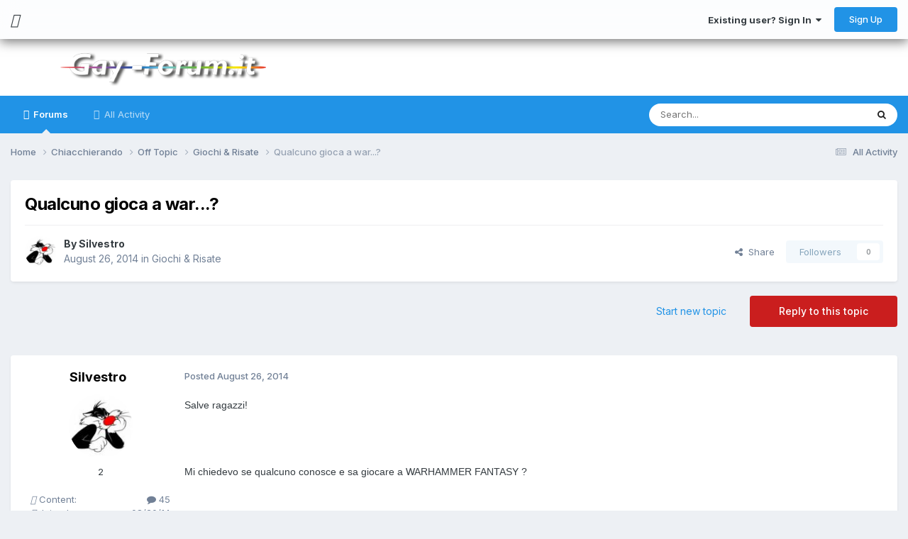

--- FILE ---
content_type: text/html;charset=UTF-8
request_url: https://www.gay-forum.it/topic/27880-qualcuno-gioca-a-war/
body_size: 20515
content:
<!DOCTYPE html>
<html lang="en-US" dir="ltr" class="tee">
	<head>
		
<script>
(function () {
  const checkDark = window.matchMedia && window.matchMedia('(prefers-color-scheme: dark)').matches;
  
  
  
  
    if (
      (checkDark && 'light' === 'auto' && !localStorage.getItem('aXenTheme_manual')) ||
      localStorage.getItem('aXenTheme') === 'dark' ||
	  'light' === 'dark' && !localStorage.getItem('aXenTheme_manual')
    ) {
      document.documentElement.setAttribute('theme', 'dark');

      return;
    }

    document.documentElement.setAttribute('theme', 'light');
  
})();
</script>
		<meta charset="utf-8">
        
		<title>Qualcuno gioca a war...? - Giochi &amp; Risate - Gay-Forum.It</title>
		
			<script>
  (function(i,s,o,g,r,a,m){i['GoogleAnalyticsObject']=r;i[r]=i[r]||function(){
  (i[r].q=i[r].q||[]).push(arguments)},i[r].l=1*new Date();a=s.createElement(o),
  m=s.getElementsByTagName(o)[0];a.async=1;a.src=g;m.parentNode.insertBefore(a,m)
  })(window,document,'script','https://www.google-analytics.com/analytics.js','ga');

  ga('create', 'UA-18936605-1', 'auto');
  ga('send', 'pageview');

</script>
		
		
		
		

	<meta name="viewport" content="width=device-width, initial-scale=1">


	
	


	<meta name="twitter:card" content="summary" />




	
		
			
				<meta property="og:title" content="Qualcuno gioca a war...?">
			
		
	

	
		
			
				<meta property="og:type" content="website">
			
		
	

	
		
			
				<meta property="og:url" content="https://www.gay-forum.it/topic/27880-qualcuno-gioca-a-war/">
			
		
	

	
		
			
				<meta name="description" content="Salve ragazzi! Mi chiedevo se qualcuno conosce e sa giocare a WARHAMMER FANTASY ? Io ci gioco da un bel po di anni...anche se per via dello studio ultimamente mi sono un pò allontanato! So che le probabilità di trovare qualche giocatore sono pari a zero...ma ci provo lo stesso!! E comunque sono u...">
			
		
	

	
		
			
				<meta property="og:description" content="Salve ragazzi! Mi chiedevo se qualcuno conosce e sa giocare a WARHAMMER FANTASY ? Io ci gioco da un bel po di anni...anche se per via dello studio ultimamente mi sono un pò allontanato! So che le probabilità di trovare qualche giocatore sono pari a zero...ma ci provo lo stesso!! E comunque sono u...">
			
		
	

	
		
			
				<meta property="og:updated_time" content="2014-08-26T15:44:35Z">
			
		
	

	
		
			
				<meta property="og:site_name" content="Gay-Forum.It">
			
		
	

	
		
			
				<meta property="og:locale" content="en_US">
			
		
	


	
		<link rel="canonical" href="https://www.gay-forum.it/topic/27880-qualcuno-gioca-a-war/" />
	

	
		<link as="style" rel="preload" href="https://www.gay-forum.it/applications/core/interface/ckeditor/ckeditor/skins/ips/editor.css?t=P1PF" />
	





<link rel="manifest" href="https://www.gay-forum.it/manifest.webmanifest/">
<meta name="msapplication-config" content="https://www.gay-forum.it/browserconfig.xml/">
<meta name="msapplication-starturl" content="/">
<meta name="application-name" content="Gay-Forum.It">
<meta name="apple-mobile-web-app-title" content="Gay-Forum.It">

	<meta name="theme-color" content="#ffffff">










<link rel="preload" href="//www.gay-forum.it/applications/core/interface/font/fontawesome-webfont.woff2?v=4.7.0" as="font" crossorigin="anonymous">
		


	<link rel="preconnect" href="https://fonts.googleapis.com">
	<link rel="preconnect" href="https://fonts.gstatic.com" crossorigin>
	
		<link href="https://fonts.googleapis.com/css2?family=Inter:wght@300;400;500;600;700&display=swap" rel="stylesheet">
	



	<link rel='stylesheet' href='https://www.gay-forum.it/uploads/css_built_12/341e4a57816af3ba440d891ca87450ff_framework.css?v=c058348c161761906115' media='all'>

	<link rel='stylesheet' href='https://www.gay-forum.it/uploads/css_built_12/05e81b71abe4f22d6eb8d1a929494829_responsive.css?v=c058348c161761906115' media='all'>

	<link rel='stylesheet' href='https://www.gay-forum.it/uploads/css_built_12/90eb5adf50a8c640f633d47fd7eb1778_core.css?v=c058348c161761906115' media='all'>

	<link rel='stylesheet' href='https://www.gay-forum.it/uploads/css_built_12/5a0da001ccc2200dc5625c3f3934497d_core_responsive.css?v=c058348c161761906115' media='all'>

	<link rel='stylesheet' href='https://www.gay-forum.it/uploads/css_built_12/24bd4821c74747f952801a16eb6c868a_main.css?v=c058348c161761906115' media='all'>

	<link rel='stylesheet' href='https://www.gay-forum.it/uploads/css_built_12/13136374e1b49ed2a6386fef2a59fb0c_skins.css?v=c058348c161761906115' media='all'>

	<link rel='stylesheet' href='https://www.gay-forum.it/uploads/css_built_12/62e269ced0fdab7e30e026f1d30ae516_forums.css?v=c058348c161761906115' media='all'>

	<link rel='stylesheet' href='https://www.gay-forum.it/uploads/css_built_12/76e62c573090645fb99a15a363d8620e_forums_responsive.css?v=c058348c161761906115' media='all'>

	<link rel='stylesheet' href='https://www.gay-forum.it/uploads/css_built_12/ebdea0c6a7dab6d37900b9190d3ac77b_topics.css?v=c058348c161761906115' media='all'>





<link rel='stylesheet' href='https://www.gay-forum.it/uploads/css_built_12/258adbb6e4f3e83cd3b355f84e3fa002_custom.css?v=c058348c161761906115' media='all'>




		
		

    	
    	<style id="colorTheme" type="text/css"></style>
			
			<style>
				
				.aXenPicture #ipsLayout_header header {
					
					
					background-image: url(https://www.gay-forum.it/uploads/set_resources_12/84c1e40ea0e759e3f1505eb1788ddf3c_pattern.png);
					background-size: cover;
						background-position: center;
						background-repeat: no-repeat;
				}
				

				
				.cForumList .ipsDataItem_unread .ipsDataItem_title::before, .cForumGrid_unread .ipsPhotoPanel h3 a::before {
						content: "New";
						color: #fff;
						background: #c72e2e;
						font-size: 12px;
						vertical-align: middle;
						padding: 0 12px;
						margin: 0 2px 0 2px;
						display: inline-block;
						border-radius: var(--box--radius);
				}
				
			</style>
		
	</head>
	<body class="ipsApp ipsApp_front ipsJS_none ipsClearfix" data-controller="core.front.core.app"  data-message=""  data-pageapp="forums" data-pagelocation="front" data-pagemodule="forums" data-pagecontroller="topic" data-pageid="27880"   >
		
        

        

		  <a href="#ipsLayout_mainArea" class="ipsHide" title="Go to main content on this page" accesskey="m">Jump to content</a>
			<div class="aXenTopBar ipsResponsive_showDesktop">
					<div class="ipsLayout_container ipsFlex ipsFlex-jc:between ipsFlex-ai:center">
						<div class="aXenTopBar_action">
								<ul class="ipsList_inline">
									
										<li><a href="https://www.gay-forum.it/" data-ipstooltip title="Home"><i class="fas fa-home"></i></a></li>
									
									
										<li class="aXenTopBar_theme" data-ipstooltip title="Change Theme"><i class="fas fa-moon"></i></li>
									

									

									

									
								</ul>
							</div>
							
								<div class="aXenTopBar_userNav">
									


	<ul id='elUserNav' class='ipsList_inline cSignedOut ipsResponsive_showDesktop'>
		
        
		
        
      	
        
            
            <li id='elSignInLink'>
                <a href='https://www.gay-forum.it/login/' data-ipsMenu-closeOnClick="false" data-ipsMenu id='elUserSignIn'>
                    Existing user? Sign In &nbsp;<i class='fa fa-caret-down'></i>
                </a>
                
<div id='elUserSignIn_menu' class='ipsMenu ipsMenu_auto ipsHide'>
	<form accept-charset='utf-8' method='post' action='https://www.gay-forum.it/login/'>
		<input type="hidden" name="csrfKey" value="541519d81fdfadd451073780a0157c48">
		<input type="hidden" name="ref" value="aHR0cHM6Ly93d3cuZ2F5LWZvcnVtLml0L3RvcGljLzI3ODgwLXF1YWxjdW5vLWdpb2NhLWEtd2FyLw==">
		<div data-role="loginForm">
			
			
			
				
<div class="ipsPad ipsForm ipsForm_vertical">
	<h4 class="ipsType_sectionHead">Sign In</h4>
	<br><br>
	<ul class='ipsList_reset'>
		<li class="ipsFieldRow ipsFieldRow_noLabel ipsFieldRow_fullWidth">
			
			
				<input type="text" placeholder="Display Name or Email Address" name="auth" autocomplete="email">
			
		</li>
		<li class="ipsFieldRow ipsFieldRow_noLabel ipsFieldRow_fullWidth">
			<input type="password" placeholder="Password" name="password" autocomplete="current-password">
		</li>
		<li class="ipsFieldRow ipsFieldRow_checkbox ipsClearfix">
			<span class="ipsCustomInput">
				<input type="checkbox" name="remember_me" id="remember_me_checkbox" value="1" checked aria-checked="true">
				<span></span>
			</span>
			<div class="ipsFieldRow_content">
				<label class="ipsFieldRow_label" for="remember_me_checkbox">Remember me</label>
				<span class="ipsFieldRow_desc">Not recommended on shared computers</span>
			</div>
		</li>
		<li class="ipsFieldRow ipsFieldRow_fullWidth">
			<button type="submit" name="_processLogin" value="usernamepassword" class="ipsButton ipsButton_primary ipsButton_small" id="elSignIn_submit">Sign In</button>
			
				<p class="ipsType_right ipsType_small">
					
						<a href='https://www.gay-forum.it/lostpassword/' data-ipsDialog data-ipsDialog-title='Forgot your password?'>
					
					Forgot your password?</a>
				</p>
			
		</li>
	</ul>
</div>
			
		</div>
	</form>
</div>
            </li>
            
        
		
			<li>
				
					<a href='https://www.gay-forum.it/register/' data-ipsDialog data-ipsDialog-size='narrow' data-ipsDialog-title='Sign Up' id='elRegisterButton' class='ipsButton ipsButton_normal ipsButton_primary'>Sign Up</a>
				
			</li>
		
      	
	</ul>

                                  	
										
<ul class='ipsMobileHamburger ipsList_reset ipsResponsive_hideDesktop'>
	<li data-ipsDrawer data-ipsDrawer-drawerElem='#elMobileDrawer'>
		<a href='#'>
			
			
			
			
			<i class='fa fa-navicon'></i>
		</a>
	</li>
</ul>
									
								</div>
							
					</div>
			</div>
      		





			<div id="ipsLayout_header" class="ipsClearfix">
				
					
<ul id='elMobileNav' class='ipsResponsive_hideDesktop' data-controller='core.front.core.mobileNav'>
	
		
			
			
				
				
			
				
				
			
				
  					
						<li id='aXenelMobileBreadcrumbArrow'>
							<a href='https://www.gay-forum.it/forum/39-giochi-amp-risate/'>
								<i class="fas fa-arrow-left"></i>
							</a>
						</li>
  					
				
				
			
				
				
			
		
	
  
    
    	<li class='aXenTopBar_theme'><i class="fas fa-moon"></i></li>
    
  
    
  
    
  
  	
  
	

	
	
	<li >
		<a data-action="defaultStream" href='https://www.gay-forum.it/discover/'><i class="fa fa-newspaper-o" aria-hidden="true"></i></a>
	</li>
	
  
	

	
		<li class='ipsJS_show'>
			<a href='https://www.gay-forum.it/search/'><i class='fa fa-search'></i></a>
		</li>
	
  
  	
	
  
    

	<li data-ipsDrawer data-ipsDrawer-drawerElem='#elMobileDrawer' >
		<a href='#'>
			
			
			
			
			<i class='fa fa-navicon'></i>
		</a>
	</li>
</ul>
				
				<header>
          		<div class="aXenSnow"></div>
					<div class="ipsLayout_container">
                    
                      


<a href='https://www.gay-forum.it/' id='elLogo' accesskey='1'><img src="https://www.gay-forum.it/uploads/monthly_2023_05/logo.png.86cba96c6748669b7bc27ea68482a18d.png" alt='Gay-Forum.It'></a>

                      
                      	<div></div>
                      
                    
					
					</div>
				</header>
       			

	<nav data-controller='core.front.core.navBar' class='ipsNavBar_noSubBars ipsResponsive_showDesktop'>
		<div class='ipsNavBar_primary ipsLayout_container ipsNavBar_noSubBars'>
			<ul data-role="primaryNavBar" class='ipsClearfix'>
				


	
		
		
			
		
		<li class='ipsNavBar_active' data-active id='elNavSecondary_23' data-role="navBarItem" data-navApp="forums" data-navExt="Forums">
			
			
				<a href="https://www.gay-forum.it"  data-navItem-id="23" data-navDefault>
					Forums<span class='ipsNavBar_active__identifier'></span>
				</a>
			
			
		</li>
	
	

	
		
		
		<li  id='elNavSecondary_3' data-role="navBarItem" data-navApp="core" data-navExt="AllActivity">
			
			
				<a href="https://www.gay-forum.it/discover/"  data-navItem-id="3" >
					All Activity<span class='ipsNavBar_active__identifier'></span>
				</a>
			
			
		</li>
	
	

	
	

	
	

				<li class='ipsHide' id='elNavigationMore' data-role='navMore'>
					<a href='#' data-ipsMenu data-ipsMenu-appendTo='#elNavigationMore' id='elNavigationMore_dropdown'>More</a>
					<ul class='ipsNavBar_secondary ipsHide' data-role='secondaryNavBar'>
						<li class='ipsHide' id='elNavigationMore_more' data-role='navMore'>
							<a href='#' data-ipsMenu data-ipsMenu-appendTo='#elNavigationMore_more' id='elNavigationMore_more_dropdown'>More <i class='fa fa-caret-down'></i></a>
							<ul class='ipsHide ipsMenu ipsMenu_auto' id='elNavigationMore_more_dropdown_menu' data-role='moreDropdown'></ul>
						</li>
					</ul>
				</li>
			</ul>
			

	<div id="elSearchWrapper">
		<div id='elSearch' data-controller="core.front.core.quickSearch">
			<form accept-charset='utf-8' action='//www.gay-forum.it/search/?do=quicksearch' method='post'>
                <input type='search' id='elSearchField' placeholder='Search...' name='q' autocomplete='off' aria-label='Search'>
                <details class='cSearchFilter'>
                    <summary class='cSearchFilter__text'></summary>
                    <ul class='cSearchFilter__menu'>
                        
                        <li><label><input type="radio" name="type" value="all" ><span class='cSearchFilter__menuText'>Everywhere</span></label></li>
                        
                            
                                <li><label><input type="radio" name="type" value='contextual_{&quot;type&quot;:&quot;forums_topic&quot;,&quot;nodes&quot;:39}' checked><span class='cSearchFilter__menuText'>This Forum</span></label></li>
                            
                                <li><label><input type="radio" name="type" value='contextual_{&quot;type&quot;:&quot;forums_topic&quot;,&quot;item&quot;:27880}' checked><span class='cSearchFilter__menuText'>This Topic</span></label></li>
                            
                        
                        
                            <li><label><input type="radio" name="type" value="forums_topic"><span class='cSearchFilter__menuText'>Topics</span></label></li>
                        
                    </ul>
                </details>
				<button class='cSearchSubmit' type="submit" aria-label='Search'><i class="fa fa-search"></i></button>
			</form>
		</div>
	</div>

		</div>
	</nav>

				
			</div>

			

      

		<main id="ipsLayout_body" class="ipsLayout_container">
			<div id="ipsLayout_contentArea">
				
<nav class='ipsBreadcrumb ipsBreadcrumb_top ipsFaded_withHover'>
	

	<ul class='ipsList_inline ipsPos_right'>
		
		<li >
			<a data-action="defaultStream" class='ipsType_light '  href='https://www.gay-forum.it/discover/'><i class="fa fa-newspaper-o" aria-hidden="true"></i> <span>All Activity</span></a>
		</li>
		
	</ul>

	<ul data-role="breadcrumbList">
		<li>
			<a title="Home" href='https://www.gay-forum.it/'>
				<span>Home <i class='fa fa-angle-right'></i></span>
			</a>
		</li>
		
		
			<li>
				
					<a href='https://www.gay-forum.it/forum/5-chiacchierando/'>
						<span>Chiacchierando <i class='fa fa-angle-right' aria-hidden="true"></i></span>
					</a>
				
			</li>
		
			<li>
				
					<a href='https://www.gay-forum.it/forum/16-off-topic/'>
						<span>Off Topic <i class='fa fa-angle-right' aria-hidden="true"></i></span>
					</a>
				
			</li>
		
			<li>
				
					<a href='https://www.gay-forum.it/forum/39-giochi-amp-risate/'>
						<span>Giochi &amp; Risate <i class='fa fa-angle-right' aria-hidden="true"></i></span>
					</a>
				
			</li>
		
			<li>
				
					Qualcuno gioca a war...?
				
			</li>
		
	</ul>
</nav>
				

	



	






	




				
				<div id="ipsLayout_contentWrapper">
					
					<div id="ipsLayout_mainArea">
						
						
						
						
						

	




						



<div class='ipsPageHeader ipsResponsive_pull ipsBox ipsPadding sm:ipsPadding:half ipsMargin_bottom'>
		
	
	<div class='ipsFlex ipsFlex-ai:center ipsFlex-fw:wrap ipsGap:4'>
		<div class='ipsFlex-flex:11'>
			<h1 class='ipsType_pageTitle ipsContained_container'>
				

				
				
					<span class='ipsType_break ipsContained'>
						<span>Qualcuno gioca a war...?</span>
					</span>
				
			</h1>
			
			
		</div>
		
	</div>
	<hr class='ipsHr'>
	<div class='ipsPageHeader__meta ipsFlex ipsFlex-jc:between ipsFlex-ai:center ipsFlex-fw:wrap ipsGap:3'>
		<div class='ipsFlex-flex:11'>
			<div class='ipsPhotoPanel ipsPhotoPanel_mini ipsPhotoPanel_notPhone ipsClearfix'>
				

	<span class='ipsUserPhoto ipsUserPhoto_mini '>
		<img src='https://www.gay-forum.it/uploads/profile/photo-thumb-10453.jpg' alt='Silvestro' loading="lazy">
	</span>

				<div>
					<p class='ipsType_reset ipsType_blendLinks'>
						<span class='ipsType_normal'>
						
							<strong>By 


<span style='color:#'>Silvestro</span></strong><br />
							<span class='ipsType_light'><time datetime='2014-08-26T12:50:50Z' title='08/26/14 12:50  PM' data-short='11 yr'>August 26, 2014</time> in <a href="https://www.gay-forum.it/forum/39-giochi-amp-risate/">Giochi &amp; Risate</a></span>
						
						</span>
					</p>
				</div>
			</div>
		</div>
		
			<div class='ipsFlex-flex:01 ipsResponsive_hidePhone'>
				<div class='ipsShareLinks'>
					
						


    <a href='#elShareItem_639981801_menu' id='elShareItem_639981801' data-ipsMenu class='ipsShareButton ipsButton ipsButton_verySmall ipsButton_link ipsButton_link--light'>
        <span><i class='fa fa-share-alt'></i></span> &nbsp;Share
    </a>

    <div class='ipsPadding ipsMenu ipsMenu_normal ipsHide' id='elShareItem_639981801_menu' data-controller="core.front.core.sharelink">
        
        
        <span data-ipsCopy data-ipsCopy-flashmessage>
            <a href="https://www.gay-forum.it/topic/27880-qualcuno-gioca-a-war/" class="ipsButton ipsButton_light ipsButton_small ipsButton_fullWidth" data-role="copyButton" data-clipboard-text="https://www.gay-forum.it/topic/27880-qualcuno-gioca-a-war/" data-ipstooltip title='Copy Link to Clipboard'><i class="fa fa-clone"></i> https://www.gay-forum.it/topic/27880-qualcuno-gioca-a-war/</a>
        </span>
        <ul class='ipsShareLinks ipsMargin_top:half'>
            
                <li>
<a href="https://x.com/share?url=https%3A%2F%2Fwww.gay-forum.it%2Ftopic%2F27880-qualcuno-gioca-a-war%2F" class="cShareLink cShareLink_x" target="_blank" data-role="shareLink" title='Share on X' data-ipsTooltip rel='nofollow noopener'>
    <i class="fa fa-x"></i>
</a></li>
            
                <li>
<a href="https://www.facebook.com/sharer/sharer.php?u=https%3A%2F%2Fwww.gay-forum.it%2Ftopic%2F27880-qualcuno-gioca-a-war%2F" class="cShareLink cShareLink_facebook" target="_blank" data-role="shareLink" title='Share on Facebook' data-ipsTooltip rel='noopener nofollow'>
	<i class="fa fa-facebook"></i>
</a></li>
            
                <li>
<a href="https://www.reddit.com/submit?url=https%3A%2F%2Fwww.gay-forum.it%2Ftopic%2F27880-qualcuno-gioca-a-war%2F&amp;title=Qualcuno+gioca+a+war...%3F" rel="nofollow noopener" class="cShareLink cShareLink_reddit" target="_blank" title='Share on Reddit' data-ipsTooltip>
	<i class="fa fa-reddit"></i>
</a></li>
            
                <li>
<a href="mailto:?subject=Qualcuno%20gioca%20a%20war...%3F&body=https%3A%2F%2Fwww.gay-forum.it%2Ftopic%2F27880-qualcuno-gioca-a-war%2F" rel='nofollow' class='cShareLink cShareLink_email' title='Share via email' data-ipsTooltip>
	<i class="fa fa-envelope"></i>
</a></li>
            
                <li>
<a href="https://pinterest.com/pin/create/button/?url=https://www.gay-forum.it/topic/27880-qualcuno-gioca-a-war/&amp;media=" class="cShareLink cShareLink_pinterest" rel="nofollow noopener" target="_blank" data-role="shareLink" title='Share on Pinterest' data-ipsTooltip>
	<i class="fa fa-pinterest"></i>
</a></li>
            
        </ul>
        
            <hr class='ipsHr'>
            <button class='ipsHide ipsButton ipsButton_verySmall ipsButton_light ipsButton_fullWidth ipsMargin_top:half' data-controller='core.front.core.webshare' data-role='webShare' data-webShareTitle='Qualcuno gioca a war...?' data-webShareText='Qualcuno gioca a war...?' data-webShareUrl='https://www.gay-forum.it/topic/27880-qualcuno-gioca-a-war/'>More sharing options...</button>
        
    </div>

					
					
                    

					



					

<div data-followApp='forums' data-followArea='topic' data-followID='27880' data-controller='core.front.core.followButton'>
	

	<a href='https://www.gay-forum.it/login/' rel="nofollow" class="ipsFollow ipsPos_middle ipsButton ipsButton_light ipsButton_verySmall ipsButton_disabled" data-role="followButton" data-ipsTooltip title='Sign in to follow this'>
		<span>Followers</span>
		<span class='ipsCommentCount'>0</span>
	</a>

</div>
				</div>
			</div>
					
	</div>
	
	
</div>








<div class='ipsClearfix'>
	<ul class="ipsToolList ipsToolList_horizontal ipsClearfix ipsSpacer_both ">
		
			<li class='ipsToolList_primaryAction'>
				<span data-controller='forums.front.topic.reply'>
					
						<a href='#replyForm' rel="nofollow" class='ipsButton ipsButton_important ipsButton_medium ipsButton_fullWidth' data-action='replyToTopic'>Reply to this topic</a>
					
				</span>
			</li>
		
		
			<li class='ipsResponsive_hidePhone'>
				
					<a href="https://www.gay-forum.it/forum/39-giochi-amp-risate/?do=add" rel="nofollow" class='ipsButton ipsButton_link ipsButton_medium ipsButton_fullWidth' title='Start a new topic in this forum'>Start new topic</a>
				
			</li>
		
		
	</ul>
</div>

<div id='comments' data-controller='core.front.core.commentFeed,forums.front.topic.view, core.front.core.ignoredComments' data-autoPoll data-baseURL='https://www.gay-forum.it/topic/27880-qualcuno-gioca-a-war/' data-lastPage data-feedID='topic-27880' class='cTopic ipsClear ipsSpacer_top'>
	
			
	

	

<div data-controller='core.front.core.recommendedComments' data-url='https://www.gay-forum.it/topic/27880-qualcuno-gioca-a-war/?recommended=comments' class='ipsRecommendedComments ipsHide'>
	<div data-role="recommendedComments">
		<h2 class='ipsType_sectionHead ipsType_large ipsType_bold ipsMargin_bottom'>Recommended Posts</h2>
		
	</div>
</div>
	
	<div id="elPostFeed" data-role='commentFeed' data-controller='core.front.core.moderation' >
		<form action="https://www.gay-forum.it/topic/27880-qualcuno-gioca-a-war/?csrfKey=541519d81fdfadd451073780a0157c48&amp;do=multimodComment" method="post" data-ipsPageAction data-role='moderationTools'>
			
			
				

					

					
					



<a id='comment-790876'></a>
<article  id='elComment_790876' class='cPost ipsBox ipsResponsive_pull  ipsComment  ipsComment_parent ipsClearfix ipsClear ipsColumns ipsColumns_noSpacing ipsColumns_collapsePhone    '>
	

	

	<div class='cAuthorPane_mobile ipsResponsive_showPhone'>
		<div class='cAuthorPane_photo'>
			<div class='cAuthorPane_photoWrap'>
				

	<span class='ipsUserPhoto ipsUserPhoto_large '>
		<img src='https://www.gay-forum.it/uploads/profile/photo-thumb-10453.jpg' alt='Silvestro' loading="lazy">
	</span>

				
				
			</div>
		</div>
		<div class='cAuthorPane_content'>
			<h3 class='ipsType_sectionHead cAuthorPane_author ipsType_break ipsType_blendLinks ipsFlex ipsFlex-ai:center'>
				


<span style='color:#'>Silvestro</span>
              	
				<span class='ipsMargin_left:half'>
</span>
			</h3>
			<div class='ipsType_light ipsType_reset'>
				<a href='https://www.gay-forum.it/topic/27880-qualcuno-gioca-a-war/?do=findComment&amp;comment=790876' rel="nofollow" class='ipsType_blendLinks'>Posted <time datetime='2014-08-26T12:50:50Z' title='08/26/14 12:50  PM' data-short='11 yr'>August 26, 2014</time></a>
				
			</div>
		</div>
	</div>
	<aside class='ipsComment_author cAuthorPane ipsColumn ipsColumn_medium ipsResponsive_hidePhone'>
		<h3 class='ipsType_sectionHead cAuthorPane_author ipsType_blendLinks ipsType_break'>
          	<strong>
            	
            		


<span style='color:#'>Silvestro</span>
            	
          	</strong>
          	
			
          	
		</h3>
		<ul class='cAuthorPane_info ipsList_reset'>
			<li data-role='photo' class='cAuthorPane_photo'>
				<div class='cAuthorPane_photoWrap'>
					

	<span class='ipsUserPhoto ipsUserPhoto_large '>
		<img src='https://www.gay-forum.it/uploads/profile/photo-thumb-10453.jpg' alt='Silvestro' loading="lazy">
	</span>

					
					
				</div>
			</li>
			
				<li data-role='group'><span style='color:#'>2</span></li>
				
			
			
          		
          		<li data-role='stats' class='ipsMargin_top'>
          		<ul class='aXenTopics_cAuthorPane_info'>
                	
                  		
							<li data-role='posts'>
                      			<span><i class="fas fa-comments"></i> Content:</span>
                      			<span class='aXenTopics_cAuthorPane_info:content'>
                                	<a href="https://www.gay-forum.it/profile/10453-silvestro/content/" title="45 posts" data-ipsTooltip class="ipsType_blendLinks">
										<i class="fa fa-comment"></i> 45
									</a>
                              	</span>
          					</li>
                  		
                  
                  		
                  
                  		
                  	
          			
                  
          			
                  
                  	
          				<li data-role='joined'>
                      		<span><i class="fas fa-user-plus"></i> Joined:</span>
                      		<span class='aXenTopics_cAuthorPane_info:content'>08/20/14</span>
          				</li>
                  	
                  
                  	
                  	
						

	
	<li data-role='custom-field' class='ipsResponsive_hidePhone ipsType_break'>
		
<span class='ft'>Luogo</span><span class='fc'>Torino&#092;Sicilia</span>
	</li>
	

					
          		</ul>
          		</li>
			
          	
          		
          		
          	
		</ul>
	</aside>
	<div class='ipsColumn ipsColumn_fluid ipsMargin:none'>
		

<div id='comment-790876_wrap' data-controller='core.front.core.comment' data-commentApp='forums' data-commentType='forums' data-commentID="790876" data-quoteData='{&quot;userid&quot;:10453,&quot;username&quot;:&quot;Silvestro&quot;,&quot;timestamp&quot;:1409057450,&quot;contentapp&quot;:&quot;forums&quot;,&quot;contenttype&quot;:&quot;forums&quot;,&quot;contentid&quot;:27880,&quot;contentclass&quot;:&quot;forums_Topic&quot;,&quot;contentcommentid&quot;:790876}' class='ipsComment_content ipsType_medium'>

	<div class='ipsComment_meta ipsType_light ipsFlex ipsFlex-ai:center ipsFlex-jc:between ipsFlex-fd:row-reverse'>
		<div class='ipsType_light ipsType_reset ipsType_blendLinks ipsComment_toolWrap'>
			<div class='ipsResponsive_hidePhone ipsComment_badges'>
				<ul class='ipsList_reset ipsFlex ipsFlex-jc:end ipsFlex-fw:wrap ipsGap:2 ipsGap_row:1'>
					
					
					
					
					
				</ul>
			</div>
			<ul class='ipsList_reset ipsComment_tools'>
				<li>
					<a href='#elControls_790876_menu' class='ipsComment_ellipsis' id='elControls_790876' title='More options...' data-ipsMenu data-ipsMenu-appendTo='#comment-790876_wrap'><i class='fa fa-ellipsis-h'></i></a>
					<ul id='elControls_790876_menu' class='ipsMenu ipsMenu_narrow ipsHide'>
						
						
                        
						
						
						
							
								
							
							
							
							
							
							
						
					</ul>
				</li>
				
			</ul>
		</div>

		<div class='ipsType_reset ipsResponsive_hidePhone'>
		   
		   Posted <time datetime='2014-08-26T12:50:50Z' title='08/26/14 12:50  PM' data-short='11 yr'>August 26, 2014</time>
		   
			
			<span class='ipsResponsive_hidePhone'>
				
				
			</span>
		</div>
	</div>

	

    

	<div class='cPost_contentWrap'>
		
		<div data-role='commentContent' class='ipsType_normal ipsType_richText ipsPadding_bottom ipsContained' data-controller='core.front.core.lightboxedImages'>
			
<p style="margin:0cm;"><span style="font-size:10.5pt;font-family:Arial, sans-serif;">Salve ragazzi! </span></p>
<p> </p>
<p style="margin:0cm 0cm .0001pt;"><span style="font-size:10.5pt;font-family:Arial, sans-serif;"> </span></p>
<p style="margin:0cm 0cm .0001pt;"><span style="font-size:10.5pt;font-family:Arial, sans-serif;">Mi chiedevo se qualcuno conosce e sa giocare a WARHAMMER FANTASY ?</span></p>
<p> </p>
<p style="margin:0cm 0cm .0001pt;"><span style="font-size:10.5pt;font-family:Arial, sans-serif;"> </span></p>
<p style="margin:0cm 0cm .0001pt;"><span style="font-size:10.5pt;font-family:Arial, sans-serif;">Io ci gioco da un bel po di anni...anche se per via dello studio ultimamente mi sono un pò allontanato!</span></p>
<p> </p>
<p style="margin:0cm 0cm .0001pt;"><span style="font-size:10.5pt;font-family:Arial, sans-serif;"> </span></p>
<p style="margin:0cm 0cm .0001pt;">So che le probabilità di trovare qualche giocatore sono pari a zero...ma ci provo lo stesso!!</p>
<p style="margin:0cm 0cm .0001pt;"> </p>
<p style="margin:0cm 0cm .0001pt;">E comunque sono un vampiro!!</p>


			
		</div>

		
			<div class='ipsItemControls'>
				
					
				
				<ul class='ipsComment_controls ipsClearfix ipsItemControls_left' data-role="commentControls">
					
						
						
							<li data-ipsQuote-editor='topic_comment' data-ipsQuote-target='#comment-790876' class='ipsJS_show'>
								<button class='ipsButton ipsButton_light ipsButton_verySmall ipsButton_narrow cMultiQuote ipsHide' data-action='multiQuoteComment' data-ipsTooltip data-ipsQuote-multiQuote data-mqId='mq790876' title='MultiQuote'><i class='fa fa-plus'></i></button>
							</li>
							<li data-ipsQuote-editor='topic_comment' data-ipsQuote-target='#comment-790876' class='ipsJS_show'>
								<a href='#' data-action='quoteComment' data-ipsQuote-singleQuote>Quote</a>
							</li>
						
						
                  		
						
											
						
												
					
					<li class='ipsHide' data-role='commentLoading'>
						<span class='ipsLoading ipsLoading_tiny ipsLoading_noAnim'></span>
					</li>
				</ul>
			</div>
		

		
	</div>

	
    
</div>
	</div>
</article>
					
					
					
				

					

					
					



<a id='comment-790878'></a>
<article  id='elComment_790878' class='cPost ipsBox ipsResponsive_pull  ipsComment  ipsComment_parent ipsClearfix ipsClear ipsColumns ipsColumns_noSpacing ipsColumns_collapsePhone    '>
	

	

	<div class='cAuthorPane_mobile ipsResponsive_showPhone'>
		<div class='cAuthorPane_photo'>
			<div class='cAuthorPane_photoWrap'>
				

	<span class='ipsUserPhoto ipsUserPhoto_large '>
		<img src='https://www.gay-forum.it/uploads/profile/photo-thumb-10440.jpg' alt='losvedese' loading="lazy">
	</span>

				
				
			</div>
		</div>
		<div class='cAuthorPane_content'>
			<h3 class='ipsType_sectionHead cAuthorPane_author ipsType_break ipsType_blendLinks ipsFlex ipsFlex-ai:center'>
				


<span style='color:#'>losvedese</span>
              	
				<span class='ipsMargin_left:half'>
</span>
			</h3>
			<div class='ipsType_light ipsType_reset'>
				<a href='https://www.gay-forum.it/topic/27880-qualcuno-gioca-a-war/?do=findComment&amp;comment=790878' rel="nofollow" class='ipsType_blendLinks'>Posted <time datetime='2014-08-26T12:54:15Z' title='08/26/14 12:54  PM' data-short='11 yr'>August 26, 2014</time></a>
				
			</div>
		</div>
	</div>
	<aside class='ipsComment_author cAuthorPane ipsColumn ipsColumn_medium ipsResponsive_hidePhone'>
		<h3 class='ipsType_sectionHead cAuthorPane_author ipsType_blendLinks ipsType_break'>
          	<strong>
            	
            		


<span style='color:#'>losvedese</span>
            	
          	</strong>
          	
			
          	
		</h3>
		<ul class='cAuthorPane_info ipsList_reset'>
			<li data-role='photo' class='cAuthorPane_photo'>
				<div class='cAuthorPane_photoWrap'>
					

	<span class='ipsUserPhoto ipsUserPhoto_large '>
		<img src='https://www.gay-forum.it/uploads/profile/photo-thumb-10440.jpg' alt='losvedese' loading="lazy">
	</span>

					
					
				</div>
			</li>
			
				<li data-role='group'><span style='color:#'>5</span></li>
				
			
			
          		
          		<li data-role='stats' class='ipsMargin_top'>
          		<ul class='aXenTopics_cAuthorPane_info'>
                	
                  		
							<li data-role='posts'>
                      			<span><i class="fas fa-comments"></i> Content:</span>
                      			<span class='aXenTopics_cAuthorPane_info:content'>
                                	<a href="https://www.gay-forum.it/profile/10440-losvedese/content/" title="579 posts" data-ipsTooltip class="ipsType_blendLinks">
										<i class="fa fa-comment"></i> 579
									</a>
                              	</span>
          					</li>
                  		
                  
                  		
                  
                  		
                  	
          			
                  
          			
                  
                  	
          				<li data-role='joined'>
                      		<span><i class="fas fa-user-plus"></i> Joined:</span>
                      		<span class='aXenTopics_cAuthorPane_info:content'>08/14/14</span>
          				</li>
                  	
                  
                  	
                  	
						

	
	<li data-role='custom-field' class='ipsResponsive_hidePhone ipsType_break'>
		
<span class='ft'>Luogo</span><span class='fc'>Tokyo</span>
	</li>
	

					
          		</ul>
          		</li>
			
          	
          		
          		
          	
		</ul>
	</aside>
	<div class='ipsColumn ipsColumn_fluid ipsMargin:none'>
		

<div id='comment-790878_wrap' data-controller='core.front.core.comment' data-commentApp='forums' data-commentType='forums' data-commentID="790878" data-quoteData='{&quot;userid&quot;:10440,&quot;username&quot;:&quot;losvedese&quot;,&quot;timestamp&quot;:1409057655,&quot;contentapp&quot;:&quot;forums&quot;,&quot;contenttype&quot;:&quot;forums&quot;,&quot;contentid&quot;:27880,&quot;contentclass&quot;:&quot;forums_Topic&quot;,&quot;contentcommentid&quot;:790878}' class='ipsComment_content ipsType_medium'>

	<div class='ipsComment_meta ipsType_light ipsFlex ipsFlex-ai:center ipsFlex-jc:between ipsFlex-fd:row-reverse'>
		<div class='ipsType_light ipsType_reset ipsType_blendLinks ipsComment_toolWrap'>
			<div class='ipsResponsive_hidePhone ipsComment_badges'>
				<ul class='ipsList_reset ipsFlex ipsFlex-jc:end ipsFlex-fw:wrap ipsGap:2 ipsGap_row:1'>
					
					
					
					
					
				</ul>
			</div>
			<ul class='ipsList_reset ipsComment_tools'>
				<li>
					<a href='#elControls_790878_menu' class='ipsComment_ellipsis' id='elControls_790878' title='More options...' data-ipsMenu data-ipsMenu-appendTo='#comment-790878_wrap'><i class='fa fa-ellipsis-h'></i></a>
					<ul id='elControls_790878_menu' class='ipsMenu ipsMenu_narrow ipsHide'>
						
						
                        
						
						
						
							
								
							
							
							
							
							
							
						
					</ul>
				</li>
				
			</ul>
		</div>

		<div class='ipsType_reset ipsResponsive_hidePhone'>
		   
		   Posted <time datetime='2014-08-26T12:54:15Z' title='08/26/14 12:54  PM' data-short='11 yr'>August 26, 2014</time>
		   
			
			<span class='ipsResponsive_hidePhone'>
				
				
			</span>
		</div>
	</div>

	

    

	<div class='cPost_contentWrap'>
		
		<div data-role='commentContent' class='ipsType_normal ipsType_richText ipsPadding_bottom ipsContained' data-controller='core.front.core.lightboxedImages'>
			
<blockquote data-ipsquote="" class="ipsQuote" data-ipsquote-contentcommentid="790876" data-ipsquote-contentapp="forums" data-ipsquote-contenttype="forums" data-ipsquote-contentclass="forums_Topic" data-ipsquote-contentid="27880" data-ipsquote-username="Silvestro" data-cite="Silvestro" data-ipsquote-timestamp="1409057450"><div><div>
<p> </p>
<p style="margin:0cm;"><span style="font-size:10.5pt;font-family:Arial, sans-serif;">Salve ragazzi! </span></p>
<p> </p>
<p style="margin:0cm 0cm .0001pt;"><span style="font-size:10.5pt;font-family:Arial, sans-serif;"> </span></p>
<p style="margin:0cm 0cm .0001pt;"><span style="font-size:10.5pt;font-family:Arial, sans-serif;">Mi chiedevo se qualcuno conosce e sa giocare a WARHAMMER FANTASY ?</span></p>
<p> </p>
<p style="margin:0cm 0cm .0001pt;"><span style="font-size:10.5pt;font-family:Arial, sans-serif;"> </span></p>
<p style="margin:0cm 0cm .0001pt;"><span style="font-size:10.5pt;font-family:Arial, sans-serif;">Io ci gioco da un bel po di anni...anche se per via dello studio ultimamente mi sono un pò allontanato!</span></p>
<p> </p>
<p style="margin:0cm 0cm .0001pt;"><span style="font-size:10.5pt;font-family:Arial, sans-serif;"> </span></p>
<p style="margin:0cm 0cm .0001pt;">So che le probabilità di trovare qualche giocatore sono pari a zero...ma ci provo lo stesso!!</p>
<p style="margin:0cm 0cm .0001pt;"> </p>
<p style="margin:0cm 0cm .0001pt;">E comunque sono un vampiro!!</p>
<p> </p>
</div></div></blockquote>
<p>Ancora esiste? XD Ci giocavano i miei compagni di classe fino a 5 anni fa! :)</p>


			
		</div>

		
			<div class='ipsItemControls'>
				
					
				
				<ul class='ipsComment_controls ipsClearfix ipsItemControls_left' data-role="commentControls">
					
						
						
							<li data-ipsQuote-editor='topic_comment' data-ipsQuote-target='#comment-790878' class='ipsJS_show'>
								<button class='ipsButton ipsButton_light ipsButton_verySmall ipsButton_narrow cMultiQuote ipsHide' data-action='multiQuoteComment' data-ipsTooltip data-ipsQuote-multiQuote data-mqId='mq790878' title='MultiQuote'><i class='fa fa-plus'></i></button>
							</li>
							<li data-ipsQuote-editor='topic_comment' data-ipsQuote-target='#comment-790878' class='ipsJS_show'>
								<a href='#' data-action='quoteComment' data-ipsQuote-singleQuote>Quote</a>
							</li>
						
						
                  		
						
											
						
												
					
					<li class='ipsHide' data-role='commentLoading'>
						<span class='ipsLoading ipsLoading_tiny ipsLoading_noAnim'></span>
					</li>
				</ul>
			</div>
		

		
			

		
	</div>

	
    
</div>
	</div>
</article>
					
					
					
				

					

					
					



<a id='comment-790882'></a>
<article  id='elComment_790882' class='cPost ipsBox ipsResponsive_pull  ipsComment  ipsComment_parent ipsClearfix ipsClear ipsColumns ipsColumns_noSpacing ipsColumns_collapsePhone    '>
	

	

	<div class='cAuthorPane_mobile ipsResponsive_showPhone'>
		<div class='cAuthorPane_photo'>
			<div class='cAuthorPane_photoWrap'>
				

	<span class='ipsUserPhoto ipsUserPhoto_large '>
		<img src='https://www.gay-forum.it/uploads/monthly_2023_11/galictis2.thumb.jpg.020b78e4b06ad9cb01690430df36506f.jpg' alt='Almadel' loading="lazy">
	</span>

				
				
			</div>
		</div>
		<div class='cAuthorPane_content'>
			<h3 class='ipsType_sectionHead cAuthorPane_author ipsType_break ipsType_blendLinks ipsFlex ipsFlex-ai:center'>
				


<span style='color:#'>Almadel</span>
              	
				<span class='ipsMargin_left:half'>
</span>
			</h3>
			<div class='ipsType_light ipsType_reset'>
				<a href='https://www.gay-forum.it/topic/27880-qualcuno-gioca-a-war/?do=findComment&amp;comment=790882' rel="nofollow" class='ipsType_blendLinks'>Posted <time datetime='2014-08-26T12:59:25Z' title='08/26/14 12:59  PM' data-short='11 yr'>August 26, 2014</time></a>
				
			</div>
		</div>
	</div>
	<aside class='ipsComment_author cAuthorPane ipsColumn ipsColumn_medium ipsResponsive_hidePhone'>
		<h3 class='ipsType_sectionHead cAuthorPane_author ipsType_blendLinks ipsType_break'>
          	<strong>
            	
            		


<span style='color:#'>Almadel</span>
            	
          	</strong>
          	
			
          	
		</h3>
		<ul class='cAuthorPane_info ipsList_reset'>
			<li data-role='photo' class='cAuthorPane_photo'>
				<div class='cAuthorPane_photoWrap'>
					

	<span class='ipsUserPhoto ipsUserPhoto_large '>
		<img src='https://www.gay-forum.it/uploads/monthly_2023_11/galictis2.thumb.jpg.020b78e4b06ad9cb01690430df36506f.jpg' alt='Almadel' loading="lazy">
	</span>

					
					
				</div>
			</li>
			
				<li data-role='group'><span style='color:#'>6</span></li>
				
			
			
          		
          		<li data-role='stats' class='ipsMargin_top'>
          		<ul class='aXenTopics_cAuthorPane_info'>
                	
                  		
							<li data-role='posts'>
                      			<span><i class="fas fa-comments"></i> Content:</span>
                      			<span class='aXenTopics_cAuthorPane_info:content'>
                                	<a href="https://www.gay-forum.it/profile/452-almadel/content/" title="25981 posts" data-ipsTooltip class="ipsType_blendLinks">
										<i class="fa fa-comment"></i> 26k
									</a>
                              	</span>
          					</li>
                  		
                  
                  		
                  
                  		
                  	
          			
                  
          			
                  
                  	
          				<li data-role='joined'>
                      		<span><i class="fas fa-user-plus"></i> Joined:</span>
                      		<span class='aXenTopics_cAuthorPane_info:content'>07/22/06</span>
          				</li>
                  	
                  
                  	
                  	
						

	
	<li data-role='custom-field' class='ipsResponsive_hidePhone ipsType_break'>
		
<span class='ft'>Luogo</span><span class='fc'>Arcella!</span>
	</li>
	

					
          		</ul>
          		</li>
			
          	
          		
          		
          	
		</ul>
	</aside>
	<div class='ipsColumn ipsColumn_fluid ipsMargin:none'>
		

<div id='comment-790882_wrap' data-controller='core.front.core.comment' data-commentApp='forums' data-commentType='forums' data-commentID="790882" data-quoteData='{&quot;userid&quot;:452,&quot;username&quot;:&quot;Almadel&quot;,&quot;timestamp&quot;:1409057965,&quot;contentapp&quot;:&quot;forums&quot;,&quot;contenttype&quot;:&quot;forums&quot;,&quot;contentid&quot;:27880,&quot;contentclass&quot;:&quot;forums_Topic&quot;,&quot;contentcommentid&quot;:790882}' class='ipsComment_content ipsType_medium'>

	<div class='ipsComment_meta ipsType_light ipsFlex ipsFlex-ai:center ipsFlex-jc:between ipsFlex-fd:row-reverse'>
		<div class='ipsType_light ipsType_reset ipsType_blendLinks ipsComment_toolWrap'>
			<div class='ipsResponsive_hidePhone ipsComment_badges'>
				<ul class='ipsList_reset ipsFlex ipsFlex-jc:end ipsFlex-fw:wrap ipsGap:2 ipsGap_row:1'>
					
					
					
					
					
				</ul>
			</div>
			<ul class='ipsList_reset ipsComment_tools'>
				<li>
					<a href='#elControls_790882_menu' class='ipsComment_ellipsis' id='elControls_790882' title='More options...' data-ipsMenu data-ipsMenu-appendTo='#comment-790882_wrap'><i class='fa fa-ellipsis-h'></i></a>
					<ul id='elControls_790882_menu' class='ipsMenu ipsMenu_narrow ipsHide'>
						
						
                        
						
						
						
							
								
							
							
							
							
							
							
						
					</ul>
				</li>
				
			</ul>
		</div>

		<div class='ipsType_reset ipsResponsive_hidePhone'>
		   
		   Posted <time datetime='2014-08-26T12:59:25Z' title='08/26/14 12:59  PM' data-short='11 yr'>August 26, 2014</time>
		   
			
			<span class='ipsResponsive_hidePhone'>
				
				
			</span>
		</div>
	</div>

	

    

	<div class='cPost_contentWrap'>
		
		<div data-role='commentContent' class='ipsType_normal ipsType_richText ipsPadding_bottom ipsContained' data-controller='core.front.core.lightboxedImages'>
			
<p>@faby91 aveva già aperto una discussione,</p>
<p>ma con poco successo.</p>


			
		</div>

		
			<div class='ipsItemControls'>
				
					
				
				<ul class='ipsComment_controls ipsClearfix ipsItemControls_left' data-role="commentControls">
					
						
						
							<li data-ipsQuote-editor='topic_comment' data-ipsQuote-target='#comment-790882' class='ipsJS_show'>
								<button class='ipsButton ipsButton_light ipsButton_verySmall ipsButton_narrow cMultiQuote ipsHide' data-action='multiQuoteComment' data-ipsTooltip data-ipsQuote-multiQuote data-mqId='mq790882' title='MultiQuote'><i class='fa fa-plus'></i></button>
							</li>
							<li data-ipsQuote-editor='topic_comment' data-ipsQuote-target='#comment-790882' class='ipsJS_show'>
								<a href='#' data-action='quoteComment' data-ipsQuote-singleQuote>Quote</a>
							</li>
						
						
                  		
						
											
						
												
					
					<li class='ipsHide' data-role='commentLoading'>
						<span class='ipsLoading ipsLoading_tiny ipsLoading_noAnim'></span>
					</li>
				</ul>
			</div>
		

		
	</div>

	
    
</div>
	</div>
</article>
					
					
					
				

					

					
					



<a id='comment-790900'></a>
<article  id='elComment_790900' class='cPost ipsBox ipsResponsive_pull  ipsComment  ipsComment_parent ipsClearfix ipsClear ipsColumns ipsColumns_noSpacing ipsColumns_collapsePhone    '>
	

	

	<div class='cAuthorPane_mobile ipsResponsive_showPhone'>
		<div class='cAuthorPane_photo'>
			<div class='cAuthorPane_photoWrap'>
				

	<span class='ipsUserPhoto ipsUserPhoto_large '>
		<img src='https://www.gay-forum.it/uploads/profile/photo-thumb-10453.jpg' alt='Silvestro' loading="lazy">
	</span>

				
				
			</div>
		</div>
		<div class='cAuthorPane_content'>
			<h3 class='ipsType_sectionHead cAuthorPane_author ipsType_break ipsType_blendLinks ipsFlex ipsFlex-ai:center'>
				


<span style='color:#'>Silvestro</span>
              	
				<span class='ipsMargin_left:half'>
</span>
			</h3>
			<div class='ipsType_light ipsType_reset'>
				<a href='https://www.gay-forum.it/topic/27880-qualcuno-gioca-a-war/?do=findComment&amp;comment=790900' rel="nofollow" class='ipsType_blendLinks'>Posted <time datetime='2014-08-26T13:40:02Z' title='08/26/14 01:40  PM' data-short='11 yr'>August 26, 2014</time></a>
				
			</div>
		</div>
	</div>
	<aside class='ipsComment_author cAuthorPane ipsColumn ipsColumn_medium ipsResponsive_hidePhone'>
		<h3 class='ipsType_sectionHead cAuthorPane_author ipsType_blendLinks ipsType_break'>
          	<strong>
            	
            		


<span style='color:#'>Silvestro</span>
            	
          	</strong>
          	
			
          	
		</h3>
		<ul class='cAuthorPane_info ipsList_reset'>
			<li data-role='photo' class='cAuthorPane_photo'>
				<div class='cAuthorPane_photoWrap'>
					

	<span class='ipsUserPhoto ipsUserPhoto_large '>
		<img src='https://www.gay-forum.it/uploads/profile/photo-thumb-10453.jpg' alt='Silvestro' loading="lazy">
	</span>

					
					
				</div>
			</li>
			
				<li data-role='group'><span style='color:#'>2</span></li>
				
			
			
          		
          		<li data-role='stats' class='ipsMargin_top'>
          		<ul class='aXenTopics_cAuthorPane_info'>
                	
                  		
							<li data-role='posts'>
                      			<span><i class="fas fa-comments"></i> Content:</span>
                      			<span class='aXenTopics_cAuthorPane_info:content'>
                                	<a href="https://www.gay-forum.it/profile/10453-silvestro/content/" title="45 posts" data-ipsTooltip class="ipsType_blendLinks">
										<i class="fa fa-comment"></i> 45
									</a>
                              	</span>
          					</li>
                  		
                  
                  		
                  
                  		
                  	
          			
                  
          			
                  
                  	
          				<li data-role='joined'>
                      		<span><i class="fas fa-user-plus"></i> Joined:</span>
                      		<span class='aXenTopics_cAuthorPane_info:content'>08/20/14</span>
          				</li>
                  	
                  
                  	
                  	
						

	
	<li data-role='custom-field' class='ipsResponsive_hidePhone ipsType_break'>
		
<span class='ft'>Luogo</span><span class='fc'>Torino&#092;Sicilia</span>
	</li>
	

					
          		</ul>
          		</li>
			
          	
          		
          		
          	
		</ul>
	</aside>
	<div class='ipsColumn ipsColumn_fluid ipsMargin:none'>
		

<div id='comment-790900_wrap' data-controller='core.front.core.comment' data-commentApp='forums' data-commentType='forums' data-commentID="790900" data-quoteData='{&quot;userid&quot;:10453,&quot;username&quot;:&quot;Silvestro&quot;,&quot;timestamp&quot;:1409060402,&quot;contentapp&quot;:&quot;forums&quot;,&quot;contenttype&quot;:&quot;forums&quot;,&quot;contentid&quot;:27880,&quot;contentclass&quot;:&quot;forums_Topic&quot;,&quot;contentcommentid&quot;:790900}' class='ipsComment_content ipsType_medium'>

	<div class='ipsComment_meta ipsType_light ipsFlex ipsFlex-ai:center ipsFlex-jc:between ipsFlex-fd:row-reverse'>
		<div class='ipsType_light ipsType_reset ipsType_blendLinks ipsComment_toolWrap'>
			<div class='ipsResponsive_hidePhone ipsComment_badges'>
				<ul class='ipsList_reset ipsFlex ipsFlex-jc:end ipsFlex-fw:wrap ipsGap:2 ipsGap_row:1'>
					
						<li><strong class="ipsBadge ipsBadge_large ipsComment_authorBadge">Author</strong></li>
					
					
					
					
					
				</ul>
			</div>
			<ul class='ipsList_reset ipsComment_tools'>
				<li>
					<a href='#elControls_790900_menu' class='ipsComment_ellipsis' id='elControls_790900' title='More options...' data-ipsMenu data-ipsMenu-appendTo='#comment-790900_wrap'><i class='fa fa-ellipsis-h'></i></a>
					<ul id='elControls_790900_menu' class='ipsMenu ipsMenu_narrow ipsHide'>
						
						
                        
						
						
						
							
								
							
							
							
							
							
							
						
					</ul>
				</li>
				
			</ul>
		</div>

		<div class='ipsType_reset ipsResponsive_hidePhone'>
		   
		   Posted <time datetime='2014-08-26T13:40:02Z' title='08/26/14 01:40  PM' data-short='11 yr'>August 26, 2014</time>
		   
			
			<span class='ipsResponsive_hidePhone'>
				
				
			</span>
		</div>
	</div>

	

    

	<div class='cPost_contentWrap'>
		
		<div data-role='commentContent' class='ipsType_normal ipsType_richText ipsPadding_bottom ipsContained' data-controller='core.front.core.lightboxedImages'>
			
<blockquote data-ipsquote="" class="ipsQuote" data-ipsquote-contentcommentid="790882" data-ipsquote-contentapp="forums" data-ipsquote-contenttype="forums" data-ipsquote-contentclass="forums_Topic" data-ipsquote-contentid="27880" data-ipsquote-username="Almadel" data-cite="Almadel" data-ipsquote-timestamp="1409057965"><div><div>
<p>@faby91 aveva già aperto una discussione,</p>
<p>ma con poco successo.</p>
</div></div></blockquote>
<p> </p>
<p>Addirittura c'era una discussione ?! vuol dire che almeno alcuni lo conoscono...meglio di niente!</p>


			
		</div>

		
			<div class='ipsItemControls'>
				
					
				
				<ul class='ipsComment_controls ipsClearfix ipsItemControls_left' data-role="commentControls">
					
						
						
							<li data-ipsQuote-editor='topic_comment' data-ipsQuote-target='#comment-790900' class='ipsJS_show'>
								<button class='ipsButton ipsButton_light ipsButton_verySmall ipsButton_narrow cMultiQuote ipsHide' data-action='multiQuoteComment' data-ipsTooltip data-ipsQuote-multiQuote data-mqId='mq790900' title='MultiQuote'><i class='fa fa-plus'></i></button>
							</li>
							<li data-ipsQuote-editor='topic_comment' data-ipsQuote-target='#comment-790900' class='ipsJS_show'>
								<a href='#' data-action='quoteComment' data-ipsQuote-singleQuote>Quote</a>
							</li>
						
						
                  		
						
											
						
												
					
					<li class='ipsHide' data-role='commentLoading'>
						<span class='ipsLoading ipsLoading_tiny ipsLoading_noAnim'></span>
					</li>
				</ul>
			</div>
		

		
	</div>

	
    
</div>
	</div>
</article>
					
					
					
				

					

					
					



<a id='comment-790904'></a>
<article  id='elComment_790904' class='cPost ipsBox ipsResponsive_pull  ipsComment  ipsComment_parent ipsClearfix ipsClear ipsColumns ipsColumns_noSpacing ipsColumns_collapsePhone    '>
	

	

	<div class='cAuthorPane_mobile ipsResponsive_showPhone'>
		<div class='cAuthorPane_photo'>
			<div class='cAuthorPane_photoWrap'>
				

	<span class='ipsUserPhoto ipsUserPhoto_large '>
		<img src='https://www.gay-forum.it/uploads/monthly_2023_11/galictis2.thumb.jpg.020b78e4b06ad9cb01690430df36506f.jpg' alt='Almadel' loading="lazy">
	</span>

				
				
			</div>
		</div>
		<div class='cAuthorPane_content'>
			<h3 class='ipsType_sectionHead cAuthorPane_author ipsType_break ipsType_blendLinks ipsFlex ipsFlex-ai:center'>
				


<span style='color:#'>Almadel</span>
              	
				<span class='ipsMargin_left:half'>
</span>
			</h3>
			<div class='ipsType_light ipsType_reset'>
				<a href='https://www.gay-forum.it/topic/27880-qualcuno-gioca-a-war/?do=findComment&amp;comment=790904' rel="nofollow" class='ipsType_blendLinks'>Posted <time datetime='2014-08-26T13:49:33Z' title='08/26/14 01:49  PM' data-short='11 yr'>August 26, 2014</time></a>
				
			</div>
		</div>
	</div>
	<aside class='ipsComment_author cAuthorPane ipsColumn ipsColumn_medium ipsResponsive_hidePhone'>
		<h3 class='ipsType_sectionHead cAuthorPane_author ipsType_blendLinks ipsType_break'>
          	<strong>
            	
            		


<span style='color:#'>Almadel</span>
            	
          	</strong>
          	
			
          	
		</h3>
		<ul class='cAuthorPane_info ipsList_reset'>
			<li data-role='photo' class='cAuthorPane_photo'>
				<div class='cAuthorPane_photoWrap'>
					

	<span class='ipsUserPhoto ipsUserPhoto_large '>
		<img src='https://www.gay-forum.it/uploads/monthly_2023_11/galictis2.thumb.jpg.020b78e4b06ad9cb01690430df36506f.jpg' alt='Almadel' loading="lazy">
	</span>

					
					
				</div>
			</li>
			
				<li data-role='group'><span style='color:#'>6</span></li>
				
			
			
          		
          		<li data-role='stats' class='ipsMargin_top'>
          		<ul class='aXenTopics_cAuthorPane_info'>
                	
                  		
							<li data-role='posts'>
                      			<span><i class="fas fa-comments"></i> Content:</span>
                      			<span class='aXenTopics_cAuthorPane_info:content'>
                                	<a href="https://www.gay-forum.it/profile/452-almadel/content/" title="25981 posts" data-ipsTooltip class="ipsType_blendLinks">
										<i class="fa fa-comment"></i> 26k
									</a>
                              	</span>
          					</li>
                  		
                  
                  		
                  
                  		
                  	
          			
                  
          			
                  
                  	
          				<li data-role='joined'>
                      		<span><i class="fas fa-user-plus"></i> Joined:</span>
                      		<span class='aXenTopics_cAuthorPane_info:content'>07/22/06</span>
          				</li>
                  	
                  
                  	
                  	
						

	
	<li data-role='custom-field' class='ipsResponsive_hidePhone ipsType_break'>
		
<span class='ft'>Luogo</span><span class='fc'>Arcella!</span>
	</li>
	

					
          		</ul>
          		</li>
			
          	
          		
          		
          	
		</ul>
	</aside>
	<div class='ipsColumn ipsColumn_fluid ipsMargin:none'>
		

<div id='comment-790904_wrap' data-controller='core.front.core.comment' data-commentApp='forums' data-commentType='forums' data-commentID="790904" data-quoteData='{&quot;userid&quot;:452,&quot;username&quot;:&quot;Almadel&quot;,&quot;timestamp&quot;:1409060973,&quot;contentapp&quot;:&quot;forums&quot;,&quot;contenttype&quot;:&quot;forums&quot;,&quot;contentid&quot;:27880,&quot;contentclass&quot;:&quot;forums_Topic&quot;,&quot;contentcommentid&quot;:790904}' class='ipsComment_content ipsType_medium'>

	<div class='ipsComment_meta ipsType_light ipsFlex ipsFlex-ai:center ipsFlex-jc:between ipsFlex-fd:row-reverse'>
		<div class='ipsType_light ipsType_reset ipsType_blendLinks ipsComment_toolWrap'>
			<div class='ipsResponsive_hidePhone ipsComment_badges'>
				<ul class='ipsList_reset ipsFlex ipsFlex-jc:end ipsFlex-fw:wrap ipsGap:2 ipsGap_row:1'>
					
					
					
					
					
				</ul>
			</div>
			<ul class='ipsList_reset ipsComment_tools'>
				<li>
					<a href='#elControls_790904_menu' class='ipsComment_ellipsis' id='elControls_790904' title='More options...' data-ipsMenu data-ipsMenu-appendTo='#comment-790904_wrap'><i class='fa fa-ellipsis-h'></i></a>
					<ul id='elControls_790904_menu' class='ipsMenu ipsMenu_narrow ipsHide'>
						
						
                        
						
						
						
							
								
							
							
							
							
							
							
						
					</ul>
				</li>
				
			</ul>
		</div>

		<div class='ipsType_reset ipsResponsive_hidePhone'>
		   
		   Posted <time datetime='2014-08-26T13:49:33Z' title='08/26/14 01:49  PM' data-short='11 yr'>August 26, 2014</time>
		   
			
			<span class='ipsResponsive_hidePhone'>
				
				
			</span>
		</div>
	</div>

	

    

	<div class='cPost_contentWrap'>
		
		<div data-role='commentContent' class='ipsType_normal ipsType_richText ipsPadding_bottom ipsContained' data-controller='core.front.core.lightboxedImages'>
			
<p>Penso che chiunque sia stato a una Convention</p>
<p>- anche solo per comprare il manga di Sailor Moon -</p>
<p>abbia visto i tavoli con le miniature :)</p>


			
		</div>

		
			<div class='ipsItemControls'>
				
					
				
				<ul class='ipsComment_controls ipsClearfix ipsItemControls_left' data-role="commentControls">
					
						
						
							<li data-ipsQuote-editor='topic_comment' data-ipsQuote-target='#comment-790904' class='ipsJS_show'>
								<button class='ipsButton ipsButton_light ipsButton_verySmall ipsButton_narrow cMultiQuote ipsHide' data-action='multiQuoteComment' data-ipsTooltip data-ipsQuote-multiQuote data-mqId='mq790904' title='MultiQuote'><i class='fa fa-plus'></i></button>
							</li>
							<li data-ipsQuote-editor='topic_comment' data-ipsQuote-target='#comment-790904' class='ipsJS_show'>
								<a href='#' data-action='quoteComment' data-ipsQuote-singleQuote>Quote</a>
							</li>
						
						
                  		
						
											
						
												
					
					<li class='ipsHide' data-role='commentLoading'>
						<span class='ipsLoading ipsLoading_tiny ipsLoading_noAnim'></span>
					</li>
				</ul>
			</div>
		

		
	</div>

	
    
</div>
	</div>
</article>
					
					
					
				

					

					
					



<a id='comment-790925'></a>
<article  id='elComment_790925' class='cPost ipsBox ipsResponsive_pull  ipsComment  ipsComment_parent ipsClearfix ipsClear ipsColumns ipsColumns_noSpacing ipsColumns_collapsePhone    '>
	

	

	<div class='cAuthorPane_mobile ipsResponsive_showPhone'>
		<div class='cAuthorPane_photo'>
			<div class='cAuthorPane_photoWrap'>
				

	<span class='ipsUserPhoto ipsUserPhoto_large '>
		<img src='https://www.gay-forum.it/uploads/profile/photo-thumb-1121.jpg' alt='Loup-garou' loading="lazy">
	</span>

				
				
			</div>
		</div>
		<div class='cAuthorPane_content'>
			<h3 class='ipsType_sectionHead cAuthorPane_author ipsType_break ipsType_blendLinks ipsFlex ipsFlex-ai:center'>
				


<span style='color:#'>Loup-garou</span>
              	
				<span class='ipsMargin_left:half'>
</span>
			</h3>
			<div class='ipsType_light ipsType_reset'>
				<a href='https://www.gay-forum.it/topic/27880-qualcuno-gioca-a-war/?do=findComment&amp;comment=790925' rel="nofollow" class='ipsType_blendLinks'>Posted <time datetime='2014-08-26T14:28:03Z' title='08/26/14 02:28  PM' data-short='11 yr'>August 26, 2014</time></a>
				
			</div>
		</div>
	</div>
	<aside class='ipsComment_author cAuthorPane ipsColumn ipsColumn_medium ipsResponsive_hidePhone'>
		<h3 class='ipsType_sectionHead cAuthorPane_author ipsType_blendLinks ipsType_break'>
          	<strong>
            	
            		


<span style='color:#'>Loup-garou</span>
            	
          	</strong>
          	
			
          	
		</h3>
		<ul class='cAuthorPane_info ipsList_reset'>
			<li data-role='photo' class='cAuthorPane_photo'>
				<div class='cAuthorPane_photoWrap'>
					

	<span class='ipsUserPhoto ipsUserPhoto_large '>
		<img src='https://www.gay-forum.it/uploads/profile/photo-thumb-1121.jpg' alt='Loup-garou' loading="lazy">
	</span>

					
					
				</div>
			</li>
			
				<li data-role='group'><span style='color:#'>6</span></li>
				
			
			
          		
          		<li data-role='stats' class='ipsMargin_top'>
          		<ul class='aXenTopics_cAuthorPane_info'>
                	
                  		
							<li data-role='posts'>
                      			<span><i class="fas fa-comments"></i> Content:</span>
                      			<span class='aXenTopics_cAuthorPane_info:content'>
                                	<a href="https://www.gay-forum.it/profile/1121-loup-garou/content/" title="2352 posts" data-ipsTooltip class="ipsType_blendLinks">
										<i class="fa fa-comment"></i> 2.4k
									</a>
                              	</span>
          					</li>
                  		
                  
                  		
                  
                  		
                  	
          			
                  
          			
                  
                  	
          				<li data-role='joined'>
                      		<span><i class="fas fa-user-plus"></i> Joined:</span>
                      		<span class='aXenTopics_cAuthorPane_info:content'>12/06/07</span>
          				</li>
                  	
                  
                  	
                  	
						

	
	<li data-role='custom-field' class='ipsResponsive_hidePhone ipsType_break'>
		
<span class='ft'>Luogo</span><span class='fc'>Monza</span>
	</li>
	

					
          		</ul>
          		</li>
			
          	
          		
          		
          	
		</ul>
	</aside>
	<div class='ipsColumn ipsColumn_fluid ipsMargin:none'>
		

<div id='comment-790925_wrap' data-controller='core.front.core.comment' data-commentApp='forums' data-commentType='forums' data-commentID="790925" data-quoteData='{&quot;userid&quot;:1121,&quot;username&quot;:&quot;Loup-garou&quot;,&quot;timestamp&quot;:1409063283,&quot;contentapp&quot;:&quot;forums&quot;,&quot;contenttype&quot;:&quot;forums&quot;,&quot;contentid&quot;:27880,&quot;contentclass&quot;:&quot;forums_Topic&quot;,&quot;contentcommentid&quot;:790925}' class='ipsComment_content ipsType_medium'>

	<div class='ipsComment_meta ipsType_light ipsFlex ipsFlex-ai:center ipsFlex-jc:between ipsFlex-fd:row-reverse'>
		<div class='ipsType_light ipsType_reset ipsType_blendLinks ipsComment_toolWrap'>
			<div class='ipsResponsive_hidePhone ipsComment_badges'>
				<ul class='ipsList_reset ipsFlex ipsFlex-jc:end ipsFlex-fw:wrap ipsGap:2 ipsGap_row:1'>
					
					
					
					
					
				</ul>
			</div>
			<ul class='ipsList_reset ipsComment_tools'>
				<li>
					<a href='#elControls_790925_menu' class='ipsComment_ellipsis' id='elControls_790925' title='More options...' data-ipsMenu data-ipsMenu-appendTo='#comment-790925_wrap'><i class='fa fa-ellipsis-h'></i></a>
					<ul id='elControls_790925_menu' class='ipsMenu ipsMenu_narrow ipsHide'>
						
						
                        
						
						
						
							
								
							
							
							
							
							
							
						
					</ul>
				</li>
				
			</ul>
		</div>

		<div class='ipsType_reset ipsResponsive_hidePhone'>
		   
		   Posted <time datetime='2014-08-26T14:28:03Z' title='08/26/14 02:28  PM' data-short='11 yr'>August 26, 2014</time>
		   
			
			<span class='ipsResponsive_hidePhone'>
				
				
			</span>
		</div>
	</div>

	

    

	<div class='cPost_contentWrap'>
		
		<div data-role='commentContent' class='ipsType_normal ipsType_richText ipsPadding_bottom ipsContained' data-controller='core.front.core.lightboxedImages'>
			
<p>Io so giocare alla prima edizione del GdR, anche se non conosco nessun altro che ci sappia giocare.</p>
<p>Quella dove hai una ventina di caratteristiche e nessuno sano di mente gioca uno stregone perché ora che impari a lanciare magie di 1° livello gli altri PG hanno già 20 carriere per intenderci. <img src="https://www.gay-forum.it/uploads/emoticons/aggiuntive_grin.gif" alt=":D" /></p>


			
		</div>

		
			<div class='ipsItemControls'>
				
					
				
				<ul class='ipsComment_controls ipsClearfix ipsItemControls_left' data-role="commentControls">
					
						
						
							<li data-ipsQuote-editor='topic_comment' data-ipsQuote-target='#comment-790925' class='ipsJS_show'>
								<button class='ipsButton ipsButton_light ipsButton_verySmall ipsButton_narrow cMultiQuote ipsHide' data-action='multiQuoteComment' data-ipsTooltip data-ipsQuote-multiQuote data-mqId='mq790925' title='MultiQuote'><i class='fa fa-plus'></i></button>
							</li>
							<li data-ipsQuote-editor='topic_comment' data-ipsQuote-target='#comment-790925' class='ipsJS_show'>
								<a href='#' data-action='quoteComment' data-ipsQuote-singleQuote>Quote</a>
							</li>
						
						
                  		
						
											
						
												
					
					<li class='ipsHide' data-role='commentLoading'>
						<span class='ipsLoading ipsLoading_tiny ipsLoading_noAnim'></span>
					</li>
				</ul>
			</div>
		

		
			

		
	</div>

	
    
</div>
	</div>
</article>
					
					
					
				

					

					
					



<a id='comment-790926'></a>
<article  id='elComment_790926' class='cPost ipsBox ipsResponsive_pull  ipsComment  ipsComment_parent ipsClearfix ipsClear ipsColumns ipsColumns_noSpacing ipsColumns_collapsePhone    '>
	

	

	<div class='cAuthorPane_mobile ipsResponsive_showPhone'>
		<div class='cAuthorPane_photo'>
			<div class='cAuthorPane_photoWrap'>
				

	<span class='ipsUserPhoto ipsUserPhoto_large '>
		<img src='https://www.gay-forum.it/uploads/monthly_2023_11/galictis2.thumb.jpg.020b78e4b06ad9cb01690430df36506f.jpg' alt='Almadel' loading="lazy">
	</span>

				
				
			</div>
		</div>
		<div class='cAuthorPane_content'>
			<h3 class='ipsType_sectionHead cAuthorPane_author ipsType_break ipsType_blendLinks ipsFlex ipsFlex-ai:center'>
				


<span style='color:#'>Almadel</span>
              	
				<span class='ipsMargin_left:half'>
</span>
			</h3>
			<div class='ipsType_light ipsType_reset'>
				<a href='https://www.gay-forum.it/topic/27880-qualcuno-gioca-a-war/?do=findComment&amp;comment=790926' rel="nofollow" class='ipsType_blendLinks'>Posted <time datetime='2014-08-26T14:31:46Z' title='08/26/14 02:31  PM' data-short='11 yr'>August 26, 2014</time></a>
				
			</div>
		</div>
	</div>
	<aside class='ipsComment_author cAuthorPane ipsColumn ipsColumn_medium ipsResponsive_hidePhone'>
		<h3 class='ipsType_sectionHead cAuthorPane_author ipsType_blendLinks ipsType_break'>
          	<strong>
            	
            		


<span style='color:#'>Almadel</span>
            	
          	</strong>
          	
			
          	
		</h3>
		<ul class='cAuthorPane_info ipsList_reset'>
			<li data-role='photo' class='cAuthorPane_photo'>
				<div class='cAuthorPane_photoWrap'>
					

	<span class='ipsUserPhoto ipsUserPhoto_large '>
		<img src='https://www.gay-forum.it/uploads/monthly_2023_11/galictis2.thumb.jpg.020b78e4b06ad9cb01690430df36506f.jpg' alt='Almadel' loading="lazy">
	</span>

					
					
				</div>
			</li>
			
				<li data-role='group'><span style='color:#'>6</span></li>
				
			
			
          		
          		<li data-role='stats' class='ipsMargin_top'>
          		<ul class='aXenTopics_cAuthorPane_info'>
                	
                  		
							<li data-role='posts'>
                      			<span><i class="fas fa-comments"></i> Content:</span>
                      			<span class='aXenTopics_cAuthorPane_info:content'>
                                	<a href="https://www.gay-forum.it/profile/452-almadel/content/" title="25981 posts" data-ipsTooltip class="ipsType_blendLinks">
										<i class="fa fa-comment"></i> 26k
									</a>
                              	</span>
          					</li>
                  		
                  
                  		
                  
                  		
                  	
          			
                  
          			
                  
                  	
          				<li data-role='joined'>
                      		<span><i class="fas fa-user-plus"></i> Joined:</span>
                      		<span class='aXenTopics_cAuthorPane_info:content'>07/22/06</span>
          				</li>
                  	
                  
                  	
                  	
						

	
	<li data-role='custom-field' class='ipsResponsive_hidePhone ipsType_break'>
		
<span class='ft'>Luogo</span><span class='fc'>Arcella!</span>
	</li>
	

					
          		</ul>
          		</li>
			
          	
          		
          		
          	
		</ul>
	</aside>
	<div class='ipsColumn ipsColumn_fluid ipsMargin:none'>
		

<div id='comment-790926_wrap' data-controller='core.front.core.comment' data-commentApp='forums' data-commentType='forums' data-commentID="790926" data-quoteData='{&quot;userid&quot;:452,&quot;username&quot;:&quot;Almadel&quot;,&quot;timestamp&quot;:1409063506,&quot;contentapp&quot;:&quot;forums&quot;,&quot;contenttype&quot;:&quot;forums&quot;,&quot;contentid&quot;:27880,&quot;contentclass&quot;:&quot;forums_Topic&quot;,&quot;contentcommentid&quot;:790926}' class='ipsComment_content ipsType_medium'>

	<div class='ipsComment_meta ipsType_light ipsFlex ipsFlex-ai:center ipsFlex-jc:between ipsFlex-fd:row-reverse'>
		<div class='ipsType_light ipsType_reset ipsType_blendLinks ipsComment_toolWrap'>
			<div class='ipsResponsive_hidePhone ipsComment_badges'>
				<ul class='ipsList_reset ipsFlex ipsFlex-jc:end ipsFlex-fw:wrap ipsGap:2 ipsGap_row:1'>
					
					
					
					
					
				</ul>
			</div>
			<ul class='ipsList_reset ipsComment_tools'>
				<li>
					<a href='#elControls_790926_menu' class='ipsComment_ellipsis' id='elControls_790926' title='More options...' data-ipsMenu data-ipsMenu-appendTo='#comment-790926_wrap'><i class='fa fa-ellipsis-h'></i></a>
					<ul id='elControls_790926_menu' class='ipsMenu ipsMenu_narrow ipsHide'>
						
						
                        
						
						
						
							
								
							
							
							
							
							
							
						
					</ul>
				</li>
				
			</ul>
		</div>

		<div class='ipsType_reset ipsResponsive_hidePhone'>
		   
		   Posted <time datetime='2014-08-26T14:31:46Z' title='08/26/14 02:31  PM' data-short='11 yr'>August 26, 2014</time>
		   
			
			<span class='ipsResponsive_hidePhone'>
				
				
			</span>
		</div>
	</div>

	

    

	<div class='cPost_contentWrap'>
		
		<div data-role='commentContent' class='ipsType_normal ipsType_richText ipsPadding_bottom ipsContained' data-controller='core.front.core.lightboxedImages'>
			
<p>Ma intende il gioco di ruolo?</p>
<p>Io pensavo a quello col plastico e le miniature.</p>


			
		</div>

		
			<div class='ipsItemControls'>
				
					
				
				<ul class='ipsComment_controls ipsClearfix ipsItemControls_left' data-role="commentControls">
					
						
						
							<li data-ipsQuote-editor='topic_comment' data-ipsQuote-target='#comment-790926' class='ipsJS_show'>
								<button class='ipsButton ipsButton_light ipsButton_verySmall ipsButton_narrow cMultiQuote ipsHide' data-action='multiQuoteComment' data-ipsTooltip data-ipsQuote-multiQuote data-mqId='mq790926' title='MultiQuote'><i class='fa fa-plus'></i></button>
							</li>
							<li data-ipsQuote-editor='topic_comment' data-ipsQuote-target='#comment-790926' class='ipsJS_show'>
								<a href='#' data-action='quoteComment' data-ipsQuote-singleQuote>Quote</a>
							</li>
						
						
                  		
						
											
						
												
					
					<li class='ipsHide' data-role='commentLoading'>
						<span class='ipsLoading ipsLoading_tiny ipsLoading_noAnim'></span>
					</li>
				</ul>
			</div>
		

		
	</div>

	
    
</div>
	</div>
</article>
					
					
					
				

					

					
					



<a id='comment-790929'></a>
<article  id='elComment_790929' class='cPost ipsBox ipsResponsive_pull  ipsComment  ipsComment_parent ipsClearfix ipsClear ipsColumns ipsColumns_noSpacing ipsColumns_collapsePhone    '>
	

	

	<div class='cAuthorPane_mobile ipsResponsive_showPhone'>
		<div class='cAuthorPane_photo'>
			<div class='cAuthorPane_photoWrap'>
				

	<span class='ipsUserPhoto ipsUserPhoto_large '>
		<img src='https://www.gay-forum.it/uploads/profile/photo-thumb-1121.jpg' alt='Loup-garou' loading="lazy">
	</span>

				
				
			</div>
		</div>
		<div class='cAuthorPane_content'>
			<h3 class='ipsType_sectionHead cAuthorPane_author ipsType_break ipsType_blendLinks ipsFlex ipsFlex-ai:center'>
				


<span style='color:#'>Loup-garou</span>
              	
				<span class='ipsMargin_left:half'>
</span>
			</h3>
			<div class='ipsType_light ipsType_reset'>
				<a href='https://www.gay-forum.it/topic/27880-qualcuno-gioca-a-war/?do=findComment&amp;comment=790929' rel="nofollow" class='ipsType_blendLinks'>Posted <time datetime='2014-08-26T14:33:13Z' title='08/26/14 02:33  PM' data-short='11 yr'>August 26, 2014</time></a>
				
			</div>
		</div>
	</div>
	<aside class='ipsComment_author cAuthorPane ipsColumn ipsColumn_medium ipsResponsive_hidePhone'>
		<h3 class='ipsType_sectionHead cAuthorPane_author ipsType_blendLinks ipsType_break'>
          	<strong>
            	
            		


<span style='color:#'>Loup-garou</span>
            	
          	</strong>
          	
			
          	
		</h3>
		<ul class='cAuthorPane_info ipsList_reset'>
			<li data-role='photo' class='cAuthorPane_photo'>
				<div class='cAuthorPane_photoWrap'>
					

	<span class='ipsUserPhoto ipsUserPhoto_large '>
		<img src='https://www.gay-forum.it/uploads/profile/photo-thumb-1121.jpg' alt='Loup-garou' loading="lazy">
	</span>

					
					
				</div>
			</li>
			
				<li data-role='group'><span style='color:#'>6</span></li>
				
			
			
          		
          		<li data-role='stats' class='ipsMargin_top'>
          		<ul class='aXenTopics_cAuthorPane_info'>
                	
                  		
							<li data-role='posts'>
                      			<span><i class="fas fa-comments"></i> Content:</span>
                      			<span class='aXenTopics_cAuthorPane_info:content'>
                                	<a href="https://www.gay-forum.it/profile/1121-loup-garou/content/" title="2352 posts" data-ipsTooltip class="ipsType_blendLinks">
										<i class="fa fa-comment"></i> 2.4k
									</a>
                              	</span>
          					</li>
                  		
                  
                  		
                  
                  		
                  	
          			
                  
          			
                  
                  	
          				<li data-role='joined'>
                      		<span><i class="fas fa-user-plus"></i> Joined:</span>
                      		<span class='aXenTopics_cAuthorPane_info:content'>12/06/07</span>
          				</li>
                  	
                  
                  	
                  	
						

	
	<li data-role='custom-field' class='ipsResponsive_hidePhone ipsType_break'>
		
<span class='ft'>Luogo</span><span class='fc'>Monza</span>
	</li>
	

					
          		</ul>
          		</li>
			
          	
          		
          		
          	
		</ul>
	</aside>
	<div class='ipsColumn ipsColumn_fluid ipsMargin:none'>
		

<div id='comment-790929_wrap' data-controller='core.front.core.comment' data-commentApp='forums' data-commentType='forums' data-commentID="790929" data-quoteData='{&quot;userid&quot;:1121,&quot;username&quot;:&quot;Loup-garou&quot;,&quot;timestamp&quot;:1409063593,&quot;contentapp&quot;:&quot;forums&quot;,&quot;contenttype&quot;:&quot;forums&quot;,&quot;contentid&quot;:27880,&quot;contentclass&quot;:&quot;forums_Topic&quot;,&quot;contentcommentid&quot;:790929}' class='ipsComment_content ipsType_medium'>

	<div class='ipsComment_meta ipsType_light ipsFlex ipsFlex-ai:center ipsFlex-jc:between ipsFlex-fd:row-reverse'>
		<div class='ipsType_light ipsType_reset ipsType_blendLinks ipsComment_toolWrap'>
			<div class='ipsResponsive_hidePhone ipsComment_badges'>
				<ul class='ipsList_reset ipsFlex ipsFlex-jc:end ipsFlex-fw:wrap ipsGap:2 ipsGap_row:1'>
					
					
					
					
					
				</ul>
			</div>
			<ul class='ipsList_reset ipsComment_tools'>
				<li>
					<a href='#elControls_790929_menu' class='ipsComment_ellipsis' id='elControls_790929' title='More options...' data-ipsMenu data-ipsMenu-appendTo='#comment-790929_wrap'><i class='fa fa-ellipsis-h'></i></a>
					<ul id='elControls_790929_menu' class='ipsMenu ipsMenu_narrow ipsHide'>
						
						
                        
						
						
						
							
								
							
							
							
							
							
							
						
					</ul>
				</li>
				
			</ul>
		</div>

		<div class='ipsType_reset ipsResponsive_hidePhone'>
		   
		   Posted <time datetime='2014-08-26T14:33:13Z' title='08/26/14 02:33  PM' data-short='11 yr'>August 26, 2014</time>
		   
			
			<span class='ipsResponsive_hidePhone'>
				
				
			</span>
		</div>
	</div>

	

    

	<div class='cPost_contentWrap'>
		
		<div data-role='commentContent' class='ipsType_normal ipsType_richText ipsPadding_bottom ipsContained' data-controller='core.front.core.lightboxedImages'>
			<p>Sì, infatti poi mi è venuto in mente che probabilmente intende il gioco di miniature, così ho specificato. XD</p>

			
		</div>

		
			<div class='ipsItemControls'>
				
					
				
				<ul class='ipsComment_controls ipsClearfix ipsItemControls_left' data-role="commentControls">
					
						
						
							<li data-ipsQuote-editor='topic_comment' data-ipsQuote-target='#comment-790929' class='ipsJS_show'>
								<button class='ipsButton ipsButton_light ipsButton_verySmall ipsButton_narrow cMultiQuote ipsHide' data-action='multiQuoteComment' data-ipsTooltip data-ipsQuote-multiQuote data-mqId='mq790929' title='MultiQuote'><i class='fa fa-plus'></i></button>
							</li>
							<li data-ipsQuote-editor='topic_comment' data-ipsQuote-target='#comment-790929' class='ipsJS_show'>
								<a href='#' data-action='quoteComment' data-ipsQuote-singleQuote>Quote</a>
							</li>
						
						
                  		
						
											
						
												
					
					<li class='ipsHide' data-role='commentLoading'>
						<span class='ipsLoading ipsLoading_tiny ipsLoading_noAnim'></span>
					</li>
				</ul>
			</div>
		

		
			

		
	</div>

	
    
</div>
	</div>
</article>
					
					
					
				

					

					
					



<a id='comment-790973'></a>
<article  id='elComment_790973' class='cPost ipsBox ipsResponsive_pull  ipsComment  ipsComment_parent ipsClearfix ipsClear ipsColumns ipsColumns_noSpacing ipsColumns_collapsePhone    '>
	

	

	<div class='cAuthorPane_mobile ipsResponsive_showPhone'>
		<div class='cAuthorPane_photo'>
			<div class='cAuthorPane_photoWrap'>
				

	<span class='ipsUserPhoto ipsUserPhoto_large '>
		<img src='https://www.gay-forum.it/uploads/profile/photo-thumb-10453.jpg' alt='Silvestro' loading="lazy">
	</span>

				
				
			</div>
		</div>
		<div class='cAuthorPane_content'>
			<h3 class='ipsType_sectionHead cAuthorPane_author ipsType_break ipsType_blendLinks ipsFlex ipsFlex-ai:center'>
				


<span style='color:#'>Silvestro</span>
              	
				<span class='ipsMargin_left:half'>
</span>
			</h3>
			<div class='ipsType_light ipsType_reset'>
				<a href='https://www.gay-forum.it/topic/27880-qualcuno-gioca-a-war/?do=findComment&amp;comment=790973' rel="nofollow" class='ipsType_blendLinks'>Posted <time datetime='2014-08-26T15:44:35Z' title='08/26/14 03:44  PM' data-short='11 yr'>August 26, 2014</time></a>
				
			</div>
		</div>
	</div>
	<aside class='ipsComment_author cAuthorPane ipsColumn ipsColumn_medium ipsResponsive_hidePhone'>
		<h3 class='ipsType_sectionHead cAuthorPane_author ipsType_blendLinks ipsType_break'>
          	<strong>
            	
            		


<span style='color:#'>Silvestro</span>
            	
          	</strong>
          	
			
          	
		</h3>
		<ul class='cAuthorPane_info ipsList_reset'>
			<li data-role='photo' class='cAuthorPane_photo'>
				<div class='cAuthorPane_photoWrap'>
					

	<span class='ipsUserPhoto ipsUserPhoto_large '>
		<img src='https://www.gay-forum.it/uploads/profile/photo-thumb-10453.jpg' alt='Silvestro' loading="lazy">
	</span>

					
					
				</div>
			</li>
			
				<li data-role='group'><span style='color:#'>2</span></li>
				
			
			
          		
          		<li data-role='stats' class='ipsMargin_top'>
          		<ul class='aXenTopics_cAuthorPane_info'>
                	
                  		
							<li data-role='posts'>
                      			<span><i class="fas fa-comments"></i> Content:</span>
                      			<span class='aXenTopics_cAuthorPane_info:content'>
                                	<a href="https://www.gay-forum.it/profile/10453-silvestro/content/" title="45 posts" data-ipsTooltip class="ipsType_blendLinks">
										<i class="fa fa-comment"></i> 45
									</a>
                              	</span>
          					</li>
                  		
                  
                  		
                  
                  		
                  	
          			
                  
          			
                  
                  	
          				<li data-role='joined'>
                      		<span><i class="fas fa-user-plus"></i> Joined:</span>
                      		<span class='aXenTopics_cAuthorPane_info:content'>08/20/14</span>
          				</li>
                  	
                  
                  	
                  	
						

	
	<li data-role='custom-field' class='ipsResponsive_hidePhone ipsType_break'>
		
<span class='ft'>Luogo</span><span class='fc'>Torino&#092;Sicilia</span>
	</li>
	

					
          		</ul>
          		</li>
			
          	
          		
          		
          	
		</ul>
	</aside>
	<div class='ipsColumn ipsColumn_fluid ipsMargin:none'>
		

<div id='comment-790973_wrap' data-controller='core.front.core.comment' data-commentApp='forums' data-commentType='forums' data-commentID="790973" data-quoteData='{&quot;userid&quot;:10453,&quot;username&quot;:&quot;Silvestro&quot;,&quot;timestamp&quot;:1409067875,&quot;contentapp&quot;:&quot;forums&quot;,&quot;contenttype&quot;:&quot;forums&quot;,&quot;contentid&quot;:27880,&quot;contentclass&quot;:&quot;forums_Topic&quot;,&quot;contentcommentid&quot;:790973}' class='ipsComment_content ipsType_medium'>

	<div class='ipsComment_meta ipsType_light ipsFlex ipsFlex-ai:center ipsFlex-jc:between ipsFlex-fd:row-reverse'>
		<div class='ipsType_light ipsType_reset ipsType_blendLinks ipsComment_toolWrap'>
			<div class='ipsResponsive_hidePhone ipsComment_badges'>
				<ul class='ipsList_reset ipsFlex ipsFlex-jc:end ipsFlex-fw:wrap ipsGap:2 ipsGap_row:1'>
					
						<li><strong class="ipsBadge ipsBadge_large ipsComment_authorBadge">Author</strong></li>
					
					
					
					
					
				</ul>
			</div>
			<ul class='ipsList_reset ipsComment_tools'>
				<li>
					<a href='#elControls_790973_menu' class='ipsComment_ellipsis' id='elControls_790973' title='More options...' data-ipsMenu data-ipsMenu-appendTo='#comment-790973_wrap'><i class='fa fa-ellipsis-h'></i></a>
					<ul id='elControls_790973_menu' class='ipsMenu ipsMenu_narrow ipsHide'>
						
						
                        
						
						
						
							
								
							
							
							
							
							
							
						
					</ul>
				</li>
				
			</ul>
		</div>

		<div class='ipsType_reset ipsResponsive_hidePhone'>
		   
		   Posted <time datetime='2014-08-26T15:44:35Z' title='08/26/14 03:44  PM' data-short='11 yr'>August 26, 2014</time>
		   
			
			<span class='ipsResponsive_hidePhone'>
				
				
			</span>
		</div>
	</div>

	

    

	<div class='cPost_contentWrap'>
		
		<div data-role='commentContent' class='ipsType_normal ipsType_richText ipsPadding_bottom ipsContained' data-controller='core.front.core.lightboxedImages'>
			
<blockquote data-ipsquote="" class="ipsQuote" data-ipsquote-contentcommentid="790929" data-ipsquote-contentapp="forums" data-ipsquote-contenttype="forums" data-ipsquote-contentclass="forums_Topic" data-ipsquote-contentid="27880" data-ipsquote-username="Loup-garou" data-cite="Loup-garou" data-ipsquote-timestamp="1409063593"><div><div><p>Sì, infatti poi mi è venuto in mente che probabilmente intende il gioco di miniature, così ho specificato. XD</p></div></div></blockquote>
<p> </p>
<p>Sisi intendevo quello con le miniature XD no comunque al gdr non ci ho mai giocato</p>


			
		</div>

		
			<div class='ipsItemControls'>
				
					
				
				<ul class='ipsComment_controls ipsClearfix ipsItemControls_left' data-role="commentControls">
					
						
						
							<li data-ipsQuote-editor='topic_comment' data-ipsQuote-target='#comment-790973' class='ipsJS_show'>
								<button class='ipsButton ipsButton_light ipsButton_verySmall ipsButton_narrow cMultiQuote ipsHide' data-action='multiQuoteComment' data-ipsTooltip data-ipsQuote-multiQuote data-mqId='mq790973' title='MultiQuote'><i class='fa fa-plus'></i></button>
							</li>
							<li data-ipsQuote-editor='topic_comment' data-ipsQuote-target='#comment-790973' class='ipsJS_show'>
								<a href='#' data-action='quoteComment' data-ipsQuote-singleQuote>Quote</a>
							</li>
						
						
                  		
						
											
						
												
					
					<li class='ipsHide' data-role='commentLoading'>
						<span class='ipsLoading ipsLoading_tiny ipsLoading_noAnim'></span>
					</li>
				</ul>
			</div>
		

		
	</div>

	
    
</div>
	</div>
</article>
					
					
					
				
			
			
<input type="hidden" name="csrfKey" value="541519d81fdfadd451073780a0157c48" />


		</form>
	</div>

	
	
	
	
	
		<a id='replyForm'></a>
	<div data-role='replyArea' class='cTopicPostArea ipsBox ipsResponsive_pull ipsPadding  ipsSpacer_top' >
			
				
				

	
		<div class='ipsPadding_bottom ipsBorder_bottom ipsMargin_bottom cGuestTeaser'>
			<h2 class='ipsType_pageTitle'>Join the conversation</h2>
			<p class='ipsType_normal ipsType_reset'>
	
				
					You can post now and register later.
				
				If you have an account, <a class='ipsType_brandedLink' href='https://www.gay-forum.it/login/' data-ipsDialog data-ipsDialog-size='medium' data-ipsDialog-title='Sign In Now'>sign in now</a> to post with your account.
				
			</p>
	
		</div>
	


<form accept-charset='utf-8' class="ipsForm ipsForm_vertical" action="https://www.gay-forum.it/topic/27880-qualcuno-gioca-a-war/" method="post" enctype="multipart/form-data">
	<input type="hidden" name="commentform_27880_submitted" value="1">
	
		<input type="hidden" name="csrfKey" value="541519d81fdfadd451073780a0157c48">
	
		<input type="hidden" name="_contentReply" value="1">
	
		<input type="hidden" name="captcha_field" value="1">
	
	
		<input type="hidden" name="MAX_FILE_SIZE" value="2097152">
		<input type="hidden" name="plupload" value="2421a04c052b2e36f6c0571e7ebbb2cf">
	
	<div class='ipsComposeArea ipsComposeArea_withPhoto ipsClearfix ipsContained'>
		<div data-role='whosTyping' class='ipsHide ipsMargin_bottom'></div>
		<div class='ipsPos_left ipsResponsive_hidePhone ipsResponsive_block'>

	<span class='ipsUserPhoto ipsUserPhoto_small '>
		<img src='https://www.gay-forum.it/uploads/set_resources_12/84c1e40ea0e759e3f1505eb1788ddf3c_default_photo.png' alt='Guest' loading="lazy">
	</span>
</div>
		<div class='ipsComposeArea_editor'>
			
				
					
				
					
						<ul class='ipsForm ipsForm_horizontal ipsMargin_bottom:half' data-ipsEditor-toolList>
							<li class='ipsFieldRow ipsFieldRow_fullWidth'>
								


	<input
		type="email"
		name="guest_email"
        
		id="elInput_guest_email"
		aria-required='true'
		
		
		
		placeholder='Enter your email address (this is not shown to other users)'
		
		autocomplete="email"
	>
	
	
	

								
							</li>
						</ul>
					
				
					
				
			
			
				
					
						
							
						
						

<div data-role='editorCensorBlock' data-controller='core.global.editor.censorBlock' data-censorBlockWords='[{&quot;word&quot;:&quot;cmq&quot;,&quot;type&quot;:&quot;exact&quot;}]' data-editorID='topic_comment_27880' class='ipsHide ipsMargin_bottom ipsAreaBackground_light ipsPad_half ipsLoading_small'>
    <div class="ipsMessage ipsMessage_warning">
        Unfortunately, your content contains terms that we do not allow. Please edit your content to remove the highlighted words below.
    </div>
    <div data-role="editorCensorBlockMessage" class="ipsType_normal ipsType_richText"><div data-role="editorCensorBlockMessageInternal"></div></div>
</div>

<div class='ipsType_normal ipsType_richText ipsType_break' data-ipsEditor data-ipsEditor-controller="https://www.gay-forum.it/index.php?app=core&amp;module=system&amp;controller=editor" data-ipsEditor-minimized  data-ipsEditor-toolbars='{&quot;desktop&quot;:[{&quot;name&quot;:&quot;row1&quot;,&quot;items&quot;:[&quot;Bold&quot;,&quot;Italic&quot;,&quot;Underline&quot;,&quot;Strike&quot;,&quot;-&quot;,&quot;ipsLink&quot;,&quot;Ipsquote&quot;,&quot;ipsCode&quot;,&quot;ipsEmoticon&quot;,&quot;-&quot;,&quot;Ipsspoiler&quot;,&quot;-&quot;,&quot;BulletedList&quot;,&quot;NumberedList&quot;,&quot;-&quot;,&quot;JustifyLeft&quot;,&quot;JustifyCenter&quot;,&quot;JustifyRight&quot;,&quot;-&quot;,&quot;TextColor&quot;,&quot;FontSize&quot;,&quot;-&quot;,&quot;ipsPreview&quot;,&quot;ipsgiphy&quot;]},&quot;\/&quot;],&quot;tablet&quot;:[{&quot;name&quot;:&quot;row1&quot;,&quot;items&quot;:[&quot;Bold&quot;,&quot;Italic&quot;,&quot;Underline&quot;,&quot;-&quot;,&quot;ipsLink&quot;,&quot;Ipsquote&quot;,&quot;ipsEmoticon&quot;,&quot;Ipsspoiler&quot;,&quot;-&quot;,&quot;BulletedList&quot;,&quot;NumberedList&quot;,&quot;-&quot;,&quot;ipsPreview&quot;,&quot;ipsgiphy&quot;]},&quot;\/&quot;],&quot;phone&quot;:[{&quot;name&quot;:&quot;row1&quot;,&quot;items&quot;:[&quot;Bold&quot;,&quot;Italic&quot;,&quot;Underline&quot;,&quot;-&quot;,&quot;ipsEmoticon&quot;,&quot;-&quot;,&quot;ipsLink&quot;,&quot;-&quot;,&quot;Ipsspoiler&quot;,&quot;ipsPreview&quot;,&quot;ipsgiphy&quot;]},&quot;\/&quot;]}' data-ipsEditor-extraPlugins='bimgiphy' data-ipsEditor-postKey="720552c2279a91823fc3917c97d75895" data-ipsEditor-autoSaveKey="reply-forums/forums-27880"  data-ipsEditor-skin="ips" data-ipsEditor-name="topic_comment_27880" data-ipsEditor-pasteBehaviour='rich'  data-ipsEditor-ipsPlugins="ipsautolink,ipsautosave,ipsctrlenter,ipscode,ipscontextmenu,ipsemoticon,ipsimage,ipslink,ipsmentions,ipspage,ipspaste,ipsquote,ipsspoiler,ipsautogrow,ipssource,removeformat,ipsgiphy,ipspreview" data-ipsEditor-contentClass='IPS\forums\Topic' data-ipsEditor-contentId='27880'>
    <div data-role='editorComposer'>
		<noscript>
			<textarea name="topic_comment_27880_noscript" rows="15"></textarea>
		</noscript>
		<div class="ipsHide norewrite" data-role="mainEditorArea">
			<textarea name="topic_comment_27880" data-role='contentEditor' class="ipsHide" tabindex='1'></textarea>
		</div>
		
			<div class='ipsComposeArea_dummy ipsJS_show' tabindex='1'><i class='fa fa-comment-o'></i> Reply to this topic...</div>
		
		<div class="ipsHide ipsComposeArea_editorPaste" data-role="pasteMessage">
			<p class='ipsType_reset ipsPad_half'>
				
					<a class="ipsPos_right ipsType_normal ipsCursor_pointer ipsComposeArea_editorPasteSwitch" data-action="keepPasteFormatting" title='Keep formatting' data-ipsTooltip>&times;</a>
					<i class="fa fa-info-circle"></i>&nbsp; Pasted as rich text. &nbsp;&nbsp;<a class='ipsCursor_pointer' data-action="removePasteFormatting">Paste as plain text instead</a>
				
			</p>
		</div>
		<div class="ipsHide ipsComposeArea_editorPaste" data-role="emoticonMessage">
			<p class='ipsType_reset ipsPad_half'>
				<i class="fa fa-info-circle"></i>&nbsp; Only 75 emoji are allowed.
			</p>
		</div>
		<div class="ipsHide ipsComposeArea_editorPaste" data-role="embedMessage">
			<p class='ipsType_reset ipsPad_half'>
				<a class="ipsPos_right ipsType_normal ipsCursor_pointer ipsComposeArea_editorPasteSwitch" data-action="keepEmbeddedMedia" title='Keep embedded content' data-ipsTooltip>&times;</a>
				<i class="fa fa-info-circle"></i>&nbsp; Your link has been automatically embedded. &nbsp;&nbsp;<a class='ipsCursor_pointer' data-action="removeEmbeddedMedia">Display as a link instead</a>
			</p>
		</div>
		<div class="ipsHide ipsComposeArea_editorPaste" data-role="embedFailMessage">
			<p class='ipsType_reset ipsPad_half'>
			</p>
		</div>
		<div class="ipsHide ipsComposeArea_editorPaste" data-role="autoSaveRestoreMessage">
			<p class='ipsType_reset ipsPad_half'>
				<a class="ipsPos_right ipsType_normal ipsCursor_pointer ipsComposeArea_editorPasteSwitch" data-action="keepRestoredContents" title='Keep restored contents' data-ipsTooltip>&times;</a>
				<i class="fa fa-info-circle"></i>&nbsp; Your previous content has been restored. &nbsp;&nbsp;<a class='ipsCursor_pointer' data-action="clearEditorContents">Clear editor</a>
			</p>
		</div>
		<div class="ipsHide ipsComposeArea_editorPaste" data-role="imageMessage">
			<p class='ipsType_reset ipsPad_half'>
				<a class="ipsPos_right ipsType_normal ipsCursor_pointer ipsComposeArea_editorPasteSwitch" data-action="removeImageMessage">&times;</a>
				<i class="fa fa-info-circle"></i>&nbsp; You cannot paste images directly. Upload or insert images from URL.
			</p>
		</div>
		
	<div data-ipsEditor-toolList class="ipsAreaBackground_light ipsClearfix">
		<div data-role='attachmentArea'>
			<div class="ipsComposeArea_dropZone ipsComposeArea_dropZoneSmall ipsClearfix ipsClearfix" id='elEditorDrop_topic_comment_27880'>
				<div>
					<ul class='ipsList_inline ipsClearfix'>
						
						
						<div>
							<ul class='ipsList_inline ipsClearfix'>
								<li class='ipsPos_right'>
									<a class="ipsButton ipsButton_veryLight ipsButton_verySmall" href='#' data-ipsDialog data-ipsDialog-forceReload data-ipsDialog-title='Insert image from URL' data-ipsDialog-url="https://www.gay-forum.it/index.php?app=core&amp;module=system&amp;controller=editor&amp;do=link&amp;image=1&amp;postKey=720552c2279a91823fc3917c97d75895&amp;editorId=topic_comment_27880&amp;csrfKey=541519d81fdfadd451073780a0157c48">Insert image from URL</a>
								</li>
							</ul>
						</div>
						
					</ul>
				</div>
			</div>		
		</div>
	</div>
	</div>
	<div data-role='editorPreview' class='ipsHide'>
		<div class='ipsAreaBackground_light ipsPad_half' data-role='previewToolbar'>
			<a href='#' class='ipsPos_right' data-action='closePreview' title='Return to editing mode' data-ipsTooltip>&times;</a>
			<ul class='ipsButton_split'>
				<li data-action='resizePreview' data-size='desktop'><a href='#' title='View at approximate desktop size' data-ipsTooltip class='ipsButton ipsButton_verySmall ipsButton_primary'>Desktop</a></li>
				<li data-action='resizePreview' data-size='tablet'><a href='#' title='View at approximate tablet size' data-ipsTooltip class='ipsButton ipsButton_verySmall ipsButton_light'>Tablet</a></li>
				<li data-action='resizePreview' data-size='phone'><a href='#' title='View at approximate phone size' data-ipsTooltip class='ipsButton ipsButton_verySmall ipsButton_light'>Phone</a></li>
			</ul>
		</div>
		<div data-role='previewContainer' class='ipsAreaBackground ipsType_center'></div>
	</div>
</div>
						
					
				
					
				
					
				
			
			<ul class='ipsToolList ipsToolList_horizontal ipsClear ipsClearfix ipsJS_hide' data-ipsEditor-toolList>
				
					
						
					
						
					
						
							<li class='ipsPos_left ipsResponsive_noFloat  ipsType_medium ipsType_light'>
								
<div data-ipsCaptcha data-ipsCaptcha-service='recaptcha2' data-ipsCaptcha-key="6Lcj6PwrAAAAAJT2ROq3eZq_AJf2Va2wwoP1yUi_" data-ipsCaptcha-lang="en_US" data-ipsCaptcha-theme="light">
	<noscript>
	  <div style="width: 302px; height: 352px;">
	    <div style="width: 302px; height: 352px; position: relative;">
	      <div style="width: 302px; height: 352px; position: absolute;">
	        <iframe src="https://www.google.com/recaptcha/api/fallback?k=6Lcj6PwrAAAAAJT2ROq3eZq_AJf2Va2wwoP1yUi_" style="width: 302px; height:352px; border-style: none;">
	        </iframe>
	      </div>
	      <div style="width: 250px; height: 80px; position: absolute; border-style: none; bottom: 21px; left: 25px; margin: 0px; padding: 0px; right: 25px;">
	        <textarea id="g-recaptcha-response" name="g-recaptcha-response" class="g-recaptcha-response" style="width: 250px; height: 80px; border: 1px solid #c1c1c1; margin: 0px; padding: 0px; resize: none;"></textarea>
	      </div>
	    </div>
	  </div>
	</noscript>
</div>
								
							</li>
						
					
				
				
					<li>

	<button type="submit" class="ipsButton ipsButton_primary" tabindex="2" accesskey="s"  role="button">Submit Reply</button>
</li>
				
			</ul>
		</div>
	</div>
</form>
			
		</div>
	

	
		<div class='ipsBox ipsPadding ipsResponsive_pull ipsResponsive_showPhone ipsMargin_top'>
			<div class='ipsShareLinks'>
				
					


    <a href='#elShareItem_383623753_menu' id='elShareItem_383623753' data-ipsMenu class='ipsShareButton ipsButton ipsButton_verySmall ipsButton_light '>
        <span><i class='fa fa-share-alt'></i></span> &nbsp;Share
    </a>

    <div class='ipsPadding ipsMenu ipsMenu_normal ipsHide' id='elShareItem_383623753_menu' data-controller="core.front.core.sharelink">
        
        
        <span data-ipsCopy data-ipsCopy-flashmessage>
            <a href="https://www.gay-forum.it/topic/27880-qualcuno-gioca-a-war/" class="ipsButton ipsButton_light ipsButton_small ipsButton_fullWidth" data-role="copyButton" data-clipboard-text="https://www.gay-forum.it/topic/27880-qualcuno-gioca-a-war/" data-ipstooltip title='Copy Link to Clipboard'><i class="fa fa-clone"></i> https://www.gay-forum.it/topic/27880-qualcuno-gioca-a-war/</a>
        </span>
        <ul class='ipsShareLinks ipsMargin_top:half'>
            
                <li>
<a href="https://x.com/share?url=https%3A%2F%2Fwww.gay-forum.it%2Ftopic%2F27880-qualcuno-gioca-a-war%2F" class="cShareLink cShareLink_x" target="_blank" data-role="shareLink" title='Share on X' data-ipsTooltip rel='nofollow noopener'>
    <i class="fa fa-x"></i>
</a></li>
            
                <li>
<a href="https://www.facebook.com/sharer/sharer.php?u=https%3A%2F%2Fwww.gay-forum.it%2Ftopic%2F27880-qualcuno-gioca-a-war%2F" class="cShareLink cShareLink_facebook" target="_blank" data-role="shareLink" title='Share on Facebook' data-ipsTooltip rel='noopener nofollow'>
	<i class="fa fa-facebook"></i>
</a></li>
            
                <li>
<a href="https://www.reddit.com/submit?url=https%3A%2F%2Fwww.gay-forum.it%2Ftopic%2F27880-qualcuno-gioca-a-war%2F&amp;title=Qualcuno+gioca+a+war...%3F" rel="nofollow noopener" class="cShareLink cShareLink_reddit" target="_blank" title='Share on Reddit' data-ipsTooltip>
	<i class="fa fa-reddit"></i>
</a></li>
            
                <li>
<a href="mailto:?subject=Qualcuno%20gioca%20a%20war...%3F&body=https%3A%2F%2Fwww.gay-forum.it%2Ftopic%2F27880-qualcuno-gioca-a-war%2F" rel='nofollow' class='cShareLink cShareLink_email' title='Share via email' data-ipsTooltip>
	<i class="fa fa-envelope"></i>
</a></li>
            
                <li>
<a href="https://pinterest.com/pin/create/button/?url=https://www.gay-forum.it/topic/27880-qualcuno-gioca-a-war/&amp;media=" class="cShareLink cShareLink_pinterest" rel="nofollow noopener" target="_blank" data-role="shareLink" title='Share on Pinterest' data-ipsTooltip>
	<i class="fa fa-pinterest"></i>
</a></li>
            
        </ul>
        
            <hr class='ipsHr'>
            <button class='ipsHide ipsButton ipsButton_verySmall ipsButton_light ipsButton_fullWidth ipsMargin_top:half' data-controller='core.front.core.webshare' data-role='webShare' data-webShareTitle='Qualcuno gioca a war...?' data-webShareText='Qualcuno gioca a war...?' data-webShareUrl='https://www.gay-forum.it/topic/27880-qualcuno-gioca-a-war/'>More sharing options...</button>
        
    </div>

				
				
                

                

<div data-followApp='forums' data-followArea='topic' data-followID='27880' data-controller='core.front.core.followButton'>
	

	<a href='https://www.gay-forum.it/login/' rel="nofollow" class="ipsFollow ipsPos_middle ipsButton ipsButton_light ipsButton_verySmall ipsButton_disabled" data-role="followButton" data-ipsTooltip title='Sign in to follow this'>
		<span>Followers</span>
		<span class='ipsCommentCount'>0</span>
	</a>

</div>
				
			</div>
		</div>
	
</div>



<div class='ipsPager ipsSpacer_top'>
	<div class="ipsPager_prev">
		
			<a href="https://www.gay-forum.it/forum/39-giochi-amp-risate/" title="Go to Giochi &amp; Risate" rel="parent">
				<span class="ipsPager_type">Go to topic listing</span>
			</a>
		
	</div>
	
</div>


						


					</div>
					


				</div>
				
				
<nav class='ipsBreadcrumb ipsBreadcrumb_bottom ipsFaded_withHover'>
	
		


	

	<ul class='ipsList_inline ipsPos_right'>
		
		<li >
			<a data-action="defaultStream" class='ipsType_light '  href='https://www.gay-forum.it/discover/'><i class="fa fa-newspaper-o" aria-hidden="true"></i> <span>All Activity</span></a>
		</li>
		
	</ul>

	<ul data-role="breadcrumbList">
		<li>
			<a title="Home" href='https://www.gay-forum.it/'>
				<span>Home <i class='fa fa-angle-right'></i></span>
			</a>
		</li>
		
		
			<li>
				
					<a href='https://www.gay-forum.it/forum/5-chiacchierando/'>
						<span>Chiacchierando <i class='fa fa-angle-right' aria-hidden="true"></i></span>
					</a>
				
			</li>
		
			<li>
				
					<a href='https://www.gay-forum.it/forum/16-off-topic/'>
						<span>Off Topic <i class='fa fa-angle-right' aria-hidden="true"></i></span>
					</a>
				
			</li>
		
			<li>
				
					<a href='https://www.gay-forum.it/forum/39-giochi-amp-risate/'>
						<span>Giochi &amp; Risate <i class='fa fa-angle-right' aria-hidden="true"></i></span>
					</a>
				
			</li>
		
			<li>
				
					Qualcuno gioca a war...?
				
			</li>
		
	</ul>
</nav>
			</div>
			
            
                <a id="aXenBackTopBottom" class="ipsFlex ipsFlex-jc:center ipsFlex-ai:center"><i class="fas fa-chevron-up"></i></a>
            
		</main>

	
		<div class='chatBar right ' data-controller='bim.chatbox.main'>
			
			
		</div>
	

		<footer id="ipsLayout_footer" class="ipsClearfix">
			<div class="ipsLayout_container ipsFlex ipsFlex-fw:nowrap ipsFlex-jc:center ipsFlex-ai:center">
				
				





<ul class='ipsList_inline ipsType_center ipsSpacer_top' id="elFooterLinks">
	
	
	
	
	
	
		<li><a rel="nofollow" href='https://www.gay-forum.it/contact/' data-ipsdialog  data-ipsdialog-title="Contact Us">Contact Us</a></li>
	
	<li><a rel="nofollow" href='https://www.gay-forum.it/cookies/'>Cookies</a></li>

</ul>	


<p id='elCopyright'>
	<span id='elCopyright_userLine'></span>
	<a rel='nofollow' title='Invision Community' href='https://www.invisioncommunity.com/'>Powered by Invision Community</a>
</p>
			</div>
		</footer>
		

<div id='elMobileDrawer' class='ipsDrawer ipsHide'>
	<div class='ipsDrawer_menu'>
		<a href='#' class='ipsDrawer_close' data-action='close'><span>&times;</span></a>
		<div class='ipsDrawer_content ipsFlex ipsFlex-fd:column'>
			
				<div class='ipsPadding ipsBorder_bottom'>
					<ul class='ipsToolList ipsToolList_vertical'>
						<li>
							<a href='https://www.gay-forum.it/login/' id='elSigninButton_mobile' class='ipsButton ipsButton_light ipsButton_small ipsButton_fullWidth'>Existing user? Sign In</a>
						</li>
						
							<li>
								
									<a href='https://www.gay-forum.it/register/' data-ipsDialog data-ipsDialog-size='narrow' data-ipsDialog-title='Sign Up' data-ipsDialog-fixed='true' id='elRegisterButton_mobile' class='ipsButton ipsButton_small ipsButton_fullWidth ipsButton_important'>Sign Up</a>
								
							</li>
						
					</ul>
				</div>
			
          	
          	
          
			

			<ul class='ipsDrawer_list ipsFlex-flex:11'>
				

				
				
				
				
					
						
						
							<li><a href='https://www.gay-forum.it' >Forums</a></li>
						
					
				
					
						
						
							<li><a href='https://www.gay-forum.it/discover/' >All Activity</a></li>
						
					
				
					
				
					
				
				
			</ul>

			
		</div>
	</div>
</div>

<div id='elMobileCreateMenuDrawer' class='ipsDrawer ipsHide'>
	<div class='ipsDrawer_menu'>
		<a href='#' class='ipsDrawer_close' data-action='close'><span>&times;</span></a>
		<div class='ipsDrawer_content ipsSpacer_bottom ipsPad'>
			<ul class='ipsDrawer_list'>
				<li class="ipsDrawer_listTitle ipsType_reset">Create New...</li>
				
			</ul>
		</div>
	</div>
</div>
		
		

	
	<script type='text/javascript'>
		var ipsDebug = false;		
	
		var CKEDITOR_BASEPATH = '//www.gay-forum.it/applications/core/interface/ckeditor/ckeditor/';
	
		var ipsSettings = {
			
			
			cookie_path: "/",
			
			cookie_prefix: "ips4_",
			
			
			cookie_ssl: true,
			
            essential_cookies: ["oauth_authorize","member_id","login_key","clearAutosave","lastSearch","device_key","IPSSessionFront","loggedIn","noCache","hasJS","cookie_consent","cookie_consent_optional","forumpass_*"],
			upload_imgURL: "",
			message_imgURL: "",
			notification_imgURL: "",
			baseURL: "//www.gay-forum.it/",
			jsURL: "//www.gay-forum.it/applications/core/interface/js/js.php",
			csrfKey: "541519d81fdfadd451073780a0157c48",
			antiCache: "c058348c161761906115",
			jsAntiCache: "c058348c161761906091",
			disableNotificationSounds: true,
			useCompiledFiles: true,
			links_external: true,
			memberID: 0,
			lazyLoadEnabled: false,
			blankImg: "//www.gay-forum.it/applications/core/interface/js/spacer.png",
			googleAnalyticsEnabled: true,
			matomoEnabled: false,
			viewProfiles: false,
			mapProvider: 'none',
			mapApiKey: '',
			pushPublicKey: "BOKDEEePikN1ezPbDKs1RIhDGSldpLabXOjJ17Qv4dP07r3v9fAKghL2OdfR9qA18siVh3upzrcvTRLVCtjGnVU",
			relativeDates: true
		};
		
		
		
		
			ipsSettings['maxImageDimensions'] = {
				width: 1000,
				height: 750
			};
		
		
	</script>





<script type='text/javascript' src='https://www.gay-forum.it/uploads/javascript_global/root_library.js?v=c058348c161761906091' data-ips></script>


<script type='text/javascript' src='https://www.gay-forum.it/uploads/javascript_global/root_js_lang_1.js?v=c058348c161761906091' data-ips></script>


<script type='text/javascript' src='https://www.gay-forum.it/uploads/javascript_global/root_framework.js?v=c058348c161761906091' data-ips></script>


<script type='text/javascript' src='https://www.gay-forum.it/uploads/javascript_core/global_global_core.js?v=c058348c161761906091' data-ips></script>


<script type='text/javascript' src='https://www.gay-forum.it/uploads/javascript_core/plugins_plugins.js?v=c058348c161761906091' data-ips></script>


<script type='text/javascript' src='https://www.gay-forum.it/uploads/javascript_global/root_front.js?v=c058348c161761906091' data-ips></script>


<script type='text/javascript' src='https://www.gay-forum.it/uploads/javascript_core/front_front_core.js?v=c058348c161761906091' data-ips></script>


<script type='text/javascript' src='//www.gay-forum.it/applications/core/interface/jquery/jquery-ui.js?v=c058348c161761906091' data-ips></script>


<script type='text/javascript' src='https://www.gay-forum.it/uploads/javascript_chatbox/front_front_chatbox.js?v=c058348c161761906091' data-ips></script>


<script type='text/javascript' src='https://www.gay-forum.it/uploads/javascript_forums/front_front_topic.js?v=c058348c161761906091' data-ips></script>


<script type='text/javascript' src='https://www.gay-forum.it/uploads/javascript_global/root_map.js?v=c058348c161761906091' data-ips></script>



	<script type='text/javascript'>
		
			ips.setSetting( 'date_format', jQuery.parseJSON('"mm\/dd\/yy"') );
		
			ips.setSetting( 'date_first_day', jQuery.parseJSON('0') );
		
			ips.setSetting( 'ipb_url_filter_option', jQuery.parseJSON('"black"') );
		
			ips.setSetting( 'url_filter_any_action', jQuery.parseJSON('"allow"') );
		
			ips.setSetting( 'bypass_profanity', jQuery.parseJSON('0') );
		
			ips.setSetting( 'emoji_style', jQuery.parseJSON('"native"') );
		
			ips.setSetting( 'emoji_shortcodes', jQuery.parseJSON('true') );
		
			ips.setSetting( 'emoji_ascii', jQuery.parseJSON('true') );
		
			ips.setSetting( 'emoji_cache', jQuery.parseJSON('1682952983') );
		
			ips.setSetting( 'image_jpg_quality', jQuery.parseJSON('99') );
		
			ips.setSetting( 'cloud2', jQuery.parseJSON('false') );
		
			ips.setSetting( 'bim_giphy_play', jQuery.parseJSON('"1"') );
		
			ips.setSetting( 'chatbox_member_name', jQuery.parseJSON('null') );
		
			ips.setSetting( 'chatbox_popup_height', jQuery.parseJSON('480') );
		
			ips.setSetting( 'chatbox_bar_full', jQuery.parseJSON('"0"') );
		
			ips.setSetting( 'chatbox_bar_mini', jQuery.parseJSON('"Phone,Tablet"') );
		
			ips.setSetting( 'chatbox_bar_pos', jQuery.parseJSON('"right"') );
		
			ips.setSetting( 'chatbox_force_scroll_down', jQuery.parseJSON('"1"') );
		
			ips.setSetting( 'chatbox_tabCount', jQuery.parseJSON('0') );
		
			ips.setSetting( 'chatbox_no_disconnect', jQuery.parseJSON('"0"') );
		
			ips.setSetting( 'chatbox_timeago', jQuery.parseJSON('"1"') );
		
			ips.setSetting( 'chatbox_no_emoji', jQuery.parseJSON('"0"') );
		
			ips.setSetting( 'chatbox_userFormat', {"2":{"prefix":"<span style=\u0027color:#\u0027>","suffix":"<\/span>"},"3":{"prefix":"<span style=\u0027color:#\u0027>","suffix":"<\/span>"},"4":{"prefix":"<span style=\u0027color:red;\u0027>","suffix":"<\/span>"},"6":{"prefix":"<span style=\u0027color:#FF8000;\u0027>","suffix":""},"19":{"prefix":"<span style=\u0027color:#\u0027>","suffix":"<\/span>"},"20":{"prefix":"<span style=\u0027color:#\u0027>","suffix":"<\/span>"},"21":{"prefix":"<span style=\u0027color:#\u0027>","suffix":"<\/span>"},"17":{"prefix":"<span style=\u0027color:#\u0027>","suffix":"<\/span>"},"18":{"prefix":"<span style=\u0027color:#\u0027>","suffix":"<\/span>"},"16":{"prefix":"<span style=\u0027color:#\u0027>","suffix":"<\/span>"},"23":{"prefix":"<span style=\u0027color:lime;\u0027>","suffix":"<\/span>"},"26":{"prefix":"<span style=\u0027color:green;\u0027>","suffix":""},"32":{"prefix":"","suffix":""},"34":{"prefix":"<span style=\u0027color:#\u0027>","suffix":"<\/span>"}} );
		
			ips.setSetting( 'chatbox_version', jQuery.parseJSON('"2.7.1"') );
		
			ips.setSetting( 'isAnonymous', jQuery.parseJSON('false') );
		
		
        
    </script>



<script type='application/ld+json'>
{
    "name": "Qualcuno gioca a war...?",
    "headline": "Qualcuno gioca a war...?",
    "text": "Salve ragazzi!\u00a0 \n\u00a0 \n\u00a0 \nMi chiedevo se qualcuno conosce e sa giocare a WARHAMMER FANTASY ? \n\u00a0 \n\u00a0 \nIo ci gioco da un bel po di anni...anche se per via dello studio ultimamente mi sono un p\u00f2 allontanato! \n\u00a0 \n\u00a0 \nSo che le probabilit\u00e0 di trovare qualche giocatore sono pari a zero...ma ci provo lo stesso!! \n\u00a0 \nE comunque sono un vampiro!! \n",
    "dateCreated": "2014-08-26T12:50:50+0000",
    "datePublished": "2014-08-26T12:50:50+0000",
    "dateModified": "2014-08-26T15:44:35+0000",
    "image": "https://www.gay-forum.it/uploads/profile/photo-thumb-10453.jpg",
    "author": {
        "@type": "Person",
        "name": "Silvestro",
        "image": "https://www.gay-forum.it/uploads/profile/photo-thumb-10453.jpg",
        "url": "https://www.gay-forum.it/profile/10453-silvestro/"
    },
    "interactionStatistic": [
        {
            "@type": "InteractionCounter",
            "interactionType": "http://schema.org/ViewAction",
            "userInteractionCount": 1647
        },
        {
            "@type": "InteractionCounter",
            "interactionType": "http://schema.org/CommentAction",
            "userInteractionCount": 8
        },
        {
            "@type": "InteractionCounter",
            "interactionType": "http://schema.org/FollowAction",
            "userInteractionCount": 0
        }
    ],
    "@context": "http://schema.org",
    "@type": "DiscussionForumPosting",
    "@id": "https://www.gay-forum.it/topic/27880-qualcuno-gioca-a-war/",
    "isPartOf": {
        "@id": "https://www.gay-forum.it/#website"
    },
    "publisher": {
        "@id": "https://www.gay-forum.it/#organization",
        "member": {
            "@type": "Person",
            "name": "Silvestro",
            "image": "https://www.gay-forum.it/uploads/profile/photo-thumb-10453.jpg",
            "url": "https://www.gay-forum.it/profile/10453-silvestro/"
        }
    },
    "url": "https://www.gay-forum.it/topic/27880-qualcuno-gioca-a-war/",
    "discussionUrl": "https://www.gay-forum.it/topic/27880-qualcuno-gioca-a-war/",
    "mainEntityOfPage": {
        "@type": "WebPage",
        "@id": "https://www.gay-forum.it/topic/27880-qualcuno-gioca-a-war/"
    },
    "pageStart": 1,
    "pageEnd": 1,
    "comment": [
        {
            "@type": "Comment",
            "@id": "https://www.gay-forum.it/topic/27880-qualcuno-gioca-a-war/#comment-790878",
            "url": "https://www.gay-forum.it/topic/27880-qualcuno-gioca-a-war/#comment-790878",
            "author": {
                "@type": "Person",
                "name": "losvedese",
                "image": "https://www.gay-forum.it/uploads/profile/photo-thumb-10440.jpg",
                "url": "https://www.gay-forum.it/profile/10440-losvedese/"
            },
            "dateCreated": "2014-08-26T12:54:15+0000",
            "text": "Ancora esiste? XD Ci giocavano i miei compagni di classe fino a 5 anni fa! :) \n",
            "upvoteCount": 0
        },
        {
            "@type": "Comment",
            "@id": "https://www.gay-forum.it/topic/27880-qualcuno-gioca-a-war/#comment-790882",
            "url": "https://www.gay-forum.it/topic/27880-qualcuno-gioca-a-war/#comment-790882",
            "author": {
                "@type": "Person",
                "name": "Almadel",
                "image": "https://www.gay-forum.it/uploads/monthly_2023_11/galictis2.thumb.jpg.020b78e4b06ad9cb01690430df36506f.jpg",
                "url": "https://www.gay-forum.it/profile/452-almadel/"
            },
            "dateCreated": "2014-08-26T12:59:25+0000",
            "text": "@faby91 aveva gi\u00e0 aperto una discussione, \nma con poco successo. \n",
            "upvoteCount": 0
        },
        {
            "@type": "Comment",
            "@id": "https://www.gay-forum.it/topic/27880-qualcuno-gioca-a-war/#comment-790900",
            "url": "https://www.gay-forum.it/topic/27880-qualcuno-gioca-a-war/#comment-790900",
            "author": {
                "@type": "Person",
                "name": "Silvestro",
                "image": "https://www.gay-forum.it/uploads/profile/photo-thumb-10453.jpg",
                "url": "https://www.gay-forum.it/profile/10453-silvestro/"
            },
            "dateCreated": "2014-08-26T13:40:02+0000",
            "text": "Addirittura c\u0027era una discussione ?! vuol dire che almeno alcuni lo conoscono...meglio di niente! \n",
            "upvoteCount": 0
        },
        {
            "@type": "Comment",
            "@id": "https://www.gay-forum.it/topic/27880-qualcuno-gioca-a-war/#comment-790904",
            "url": "https://www.gay-forum.it/topic/27880-qualcuno-gioca-a-war/#comment-790904",
            "author": {
                "@type": "Person",
                "name": "Almadel",
                "image": "https://www.gay-forum.it/uploads/monthly_2023_11/galictis2.thumb.jpg.020b78e4b06ad9cb01690430df36506f.jpg",
                "url": "https://www.gay-forum.it/profile/452-almadel/"
            },
            "dateCreated": "2014-08-26T13:49:33+0000",
            "text": "Penso che chiunque sia stato a una Convention \n- anche solo per comprare il manga di Sailor Moon - \nabbia visto i tavoli con le miniature :) \n",
            "upvoteCount": 0
        },
        {
            "@type": "Comment",
            "@id": "https://www.gay-forum.it/topic/27880-qualcuno-gioca-a-war/#comment-790925",
            "url": "https://www.gay-forum.it/topic/27880-qualcuno-gioca-a-war/#comment-790925",
            "author": {
                "@type": "Person",
                "name": "Loup-garou",
                "image": "https://www.gay-forum.it/uploads/profile/photo-thumb-1121.jpg",
                "url": "https://www.gay-forum.it/profile/1121-loup-garou/"
            },
            "dateCreated": "2014-08-26T14:28:03+0000",
            "text": "Io so giocare alla prima edizione del GdR, anche se non conosco nessun altro che ci sappia giocare. \nQuella dove hai una ventina di caratteristiche e nessuno sano di mente gioca uno stregone perch\u00e9 ora che impari a lanciare magie di 1\u00b0 livello gli altri PG hanno gi\u00e0 20 carriere per intenderci.  \n",
            "upvoteCount": 0
        },
        {
            "@type": "Comment",
            "@id": "https://www.gay-forum.it/topic/27880-qualcuno-gioca-a-war/#comment-790926",
            "url": "https://www.gay-forum.it/topic/27880-qualcuno-gioca-a-war/#comment-790926",
            "author": {
                "@type": "Person",
                "name": "Almadel",
                "image": "https://www.gay-forum.it/uploads/monthly_2023_11/galictis2.thumb.jpg.020b78e4b06ad9cb01690430df36506f.jpg",
                "url": "https://www.gay-forum.it/profile/452-almadel/"
            },
            "dateCreated": "2014-08-26T14:31:46+0000",
            "text": "Ma intende il gioco di ruolo? \nIo pensavo a quello col plastico e le miniature. \n",
            "upvoteCount": 0
        },
        {
            "@type": "Comment",
            "@id": "https://www.gay-forum.it/topic/27880-qualcuno-gioca-a-war/#comment-790929",
            "url": "https://www.gay-forum.it/topic/27880-qualcuno-gioca-a-war/#comment-790929",
            "author": {
                "@type": "Person",
                "name": "Loup-garou",
                "image": "https://www.gay-forum.it/uploads/profile/photo-thumb-1121.jpg",
                "url": "https://www.gay-forum.it/profile/1121-loup-garou/"
            },
            "dateCreated": "2014-08-26T14:33:13+0000",
            "text": "S\u00ec, infatti poi mi \u00e8 venuto in mente che probabilmente intende il gioco di miniature, cos\u00ec ho specificato. XD ",
            "upvoteCount": 0
        },
        {
            "@type": "Comment",
            "@id": "https://www.gay-forum.it/topic/27880-qualcuno-gioca-a-war/#comment-790973",
            "url": "https://www.gay-forum.it/topic/27880-qualcuno-gioca-a-war/#comment-790973",
            "author": {
                "@type": "Person",
                "name": "Silvestro",
                "image": "https://www.gay-forum.it/uploads/profile/photo-thumb-10453.jpg",
                "url": "https://www.gay-forum.it/profile/10453-silvestro/"
            },
            "dateCreated": "2014-08-26T15:44:35+0000",
            "text": "Sisi intendevo quello con le miniature XD no comunque al gdr non ci ho mai giocato \n",
            "upvoteCount": 0
        }
    ]
}	
</script>

<script type='application/ld+json'>
{
    "@context": "http://www.schema.org",
    "publisher": "https://www.gay-forum.it/#organization",
    "@type": "WebSite",
    "@id": "https://www.gay-forum.it/#website",
    "mainEntityOfPage": "https://www.gay-forum.it/",
    "name": "Gay-Forum.It",
    "url": "https://www.gay-forum.it/",
    "potentialAction": {
        "type": "SearchAction",
        "query-input": "required name=query",
        "target": "https://www.gay-forum.it/search/?q={query}"
    },
    "inLanguage": [
        {
            "@type": "Language",
            "name": "English (USA)",
            "alternateName": "en-US"
        }
    ]
}	
</script>

<script type='application/ld+json'>
{
    "@context": "http://www.schema.org",
    "@type": "Organization",
    "@id": "https://www.gay-forum.it/#organization",
    "mainEntityOfPage": "https://www.gay-forum.it/",
    "name": "Gay-Forum.It",
    "url": "https://www.gay-forum.it/",
    "logo": {
        "@type": "ImageObject",
        "@id": "https://www.gay-forum.it/#logo",
        "url": "https://www.gay-forum.it/uploads/monthly_2023_05/logo.png.86cba96c6748669b7bc27ea68482a18d.png"
    }
}	
</script>

<script type='application/ld+json'>
{
    "@context": "http://schema.org",
    "@type": "BreadcrumbList",
    "itemListElement": [
        {
            "@type": "ListItem",
            "position": 1,
            "item": {
                "name": "Chiacchierando",
                "@id": "https://www.gay-forum.it/forum/5-chiacchierando/"
            }
        },
        {
            "@type": "ListItem",
            "position": 2,
            "item": {
                "name": "Off Topic",
                "@id": "https://www.gay-forum.it/forum/16-off-topic/"
            }
        },
        {
            "@type": "ListItem",
            "position": 3,
            "item": {
                "name": "Giochi &amp; Risate",
                "@id": "https://www.gay-forum.it/forum/39-giochi-amp-risate/"
            }
        },
        {
            "@type": "ListItem",
            "position": 4,
            "item": {
                "name": "Qualcuno gioca a war...?"
            }
        }
    ]
}	
</script>

<script type='application/ld+json'>
{
    "@context": "http://schema.org",
    "@type": "ContactPage",
    "url": "https://www.gay-forum.it/contact/"
}	
</script>



<script type='text/javascript'>
    (() => {
        let gqlKeys = [];
        for (let [k, v] of Object.entries(gqlKeys)) {
            ips.setGraphQlData(k, v);
        }
    })();
</script>
		
		
<link
  rel="stylesheet"
  href="https://www.gay-forum.it/uploads/set_resources_12/daf308658e1b8369aceccf0233aee88c_swiper-bundle.min.css"
/>
<script type="module">
window.onload = () => {
  const scrollTopBottom = document.querySelector('#aXenBackTopBottom');

  document.addEventListener('scroll', () => {
    const scroll = window.scrollY;
    if (scroll > 150) {
      scrollTopBottom.style.opacity = '1';
      scrollTopBottom.style.pointerEvents = 'all';

      return;
    }
    scrollTopBottom.style.opacity = '0';
    scrollTopBottom.style.pointerEvents = 'all';
  });

  scrollTopBottom.addEventListener('click', () => {
    window.scrollTo({
      top: 0,
      left: 0,
      behavior: 'smooth'
    });
  });
};



  	import Swiper from 'https://www.gay-forum.it/uploads/set_resources_12/daf308658e1b8369aceccf0233aee88c_swiper-bundle.esm.browser.min.js'
	var swiper = new Swiper('.swiper-container', {
    	
			pagination: {
				el: '.swiper-pagination',
				
    				dynamicBullets: true,
      			
      		},
      	
      	direction: 'horizontal',
      	effect: 'slide',
      	
      		navigation: {
        		nextEl: '.swiper-next',
        		prevEl: '.swiper-prev',
      		},
      	
      	
      		autoplay: {
        		delay: 4000,
      			disableOnInteraction: true,
      		},
      	
      	
  			loop: true,
    	
      	
      		keyboard: {
        		enabled: true,
      		},
      	
      	
      		grabCursor: true,
      	
    	
   	 		mousewheel: true,
    	
	});

</script>
		
<script src='https://www.gay-forum.it/uploads/set_resources_12/daf308658e1b8369aceccf0233aee88c_jscolor.min.js'></script>
<script>
	const checkDark = window.matchMedia && window.matchMedia('(prefers-color-scheme: dark)').matches;
  
  	const selectElements = {
      dark: document.querySelectorAll('.aXenTopBar_theme'),
      shepe: document.querySelectorAll('.aXenTopBar_shape'),
      color: document.querySelector('#colorTheme'),
      colorLi: document.querySelectorAll('.aXenTopBar_color'),
      colorResetPC: document.querySelector('#aXenTopBar_colorResetPC'),
      colorResetMobile: document.querySelector('#aXenTopBar_colorResetMobile'),
      picture: document.querySelectorAll('.aXenTopBar_picture')
    }
    
    const cookieName = {
      shape: 'aXen_shape',
      color: 'aXen_color',
      picture: 'aXen_picture'
    }
   
	const colorBackground = '.tee #ipsLayout_header nav, .tee .ipsType_sectionTitle, .tee .ipsItemStatus.ipsItemStatus_large, .tee #elWidgetControls, .tee .ipsApp .ipsButton_normal, .tee .ipsWidget.ipsWidget_primary, .tee .ipsComposeArea_editorPaste, .tee .ipsReact_unreact, .tee .ipsField_stackItem .ipsField_stackDelete, .tee .ipsAttachment_progress > span, .tee .ipsSelectTree_selected, .tee .ipsSideMenu_itemActive a, .tee a.ipsSideMenu_itemActive, .tee span.ipsSideMenu_itemActive, .tee .ipsSideMenu_withChecks .ipsSideMenu_item > input[type="checkbox"]:checked ~ a, .tee .ipsSideMenu_withChecks .ipsSideMenu_item > input[type="checkbox"]:checked ~ span, .tee .ipsSideMenu_withRadios .ipsSideMenu_item > input[type="radio"]:checked ~ a, .tee .ipsSideMenu_withRadios .ipsSideMenu_item > input[type="radio"]:checked ~ span, .tee .ipsAreaBackground_dark, .tee .ipsStepBar > .ipsStep.ipsStep_active::before, .tee .ipsStepBar > .ipsStep.ipsStep_active::after, .tee #ipsMultiQuoter, .tee .ipsPagination .ipsPagination_page.ipsPagination_active a, .tee .ui-datepicker-header, .tee .ipsRichEmbed .ipsRichEmbed_masthead, .tee .ipsEmbedded_image, .tee .ipsTable_sortable.ipsTable_sortableActive, .tee .ipsTable.ipsMatrix thead th, .tee .ipsApp .ipsButton_primary, .tee .ipsCustomInput input:active:not( :checked ):not( :disabled ) + span, .tee .ipsCustomInput input:active:checked:not( :disabled ) + span, .tee .ipsCustomInput input:checked + span, .tee .cContentItem_delete, .tee .ipsProgressBar.ipsProgressBar_animated .ipsProgressBar_progress, .tee .ipsProgressBar_progress, .tee .ipsNavBar_secondary > li > a::after, .tee .ipsNavBar_primary ul[data-role="primaryNavBar"] > li > a::after, .tee .ipsStreamItem_time, .tee .ipsStreamItem_time, .tee .ipsStreamItem_terminator, .tee .ipsStream .ipsStreamItem_contentType, .tee .cWidgetStreamIcon, .tee .cAuthorPane_badge, .tee #aXenelMobileBreadcrumbFull, .tee .swiper-pagination-bullet-active, .tee .ipsToggle.ipsToggle_on, .tee .ipsUnreadBar:before, .tee .ipsUnreadBar:after, .tee ::selection, .tee ::-webkit-scrollbar-thumb, .tee .ipsScrollbar::-webkit-scrollbar-thumb, .tee .aXenTopics_cAuthorPane_icons li[data-role="posts"], .tee .ipsCommentCount, .tee .cAnnouncementIcon';
	const colorBackgroundImportant = '.tee .ipsStream_withTimeline .ipsStreamItem.ipsStreamItem_actionBlock:after';
	const colorColor = '.tee .ipsItemStatus:not( .ipsItemStatus_large ), .tee a:hover, .tee .ipsApp .ipsButton_link, .tee .ipsApp .ipsButton_veryLight, .tee #elUserLink_menu a:hover:before, .tee #elCreateNew_menu a:hover:before, .tee ipsRating .ipsRating_mine .ipsRating_on .fa-star, .tee .ipsRating .ipsRating_hover .fa-star, .tee .cToken, .tee a[data-mentionid], .tee .ipsType_brandedLinks a, a.ipsType_brandedLink, .tee .aXenTopBar_color, .tee.aXenSquare .aXenTopBar_shape, .tee .ipsUnreadBar, .tee .aXenFooter div > h2 > span, .tee #ipsLayout_footer a:hover';
	const colorBorder = '.tee .bimChatbox.skin_white #convoContent .ipsAutocompleteMenu_item:hover, .tee .bimChatbox.skin_white .mentionMe, .tee .ipsApp .chat_row.ipsDataItem_new, .tee hr.ipsHr.ipsHr_thick, .tee .ui-datepicker-header, .tee .ipsCommentUnreadSeperator, .tee .ipsCustomInput input:checked + span, .tee .ipsCommentCount, .tee .ipsStreamItem_bar hr.ipsHr, .tee [data-ipseditor]:focus-within, .tee .ipsAttachment_dropZone.ipsDragging, .tee .ipsComposeArea_dropZone.ipsDragging, .tee .ipsSelectTree_active.ipsSelectTree_bottom, .tee .ipsSelectTree_active.ipsSelectTree_top, .tee .ipsSelectTree_nodes, .tee .ipsApp .ipsToggle:focus, .tee .ipsApp .ipsCustomInput input:focus + span, .tee .ipsApp select:not( [multiple] ):focus, .tee .ipsApp textarea:focus, .tee .ipsApp input[type="text"]:focus, .tee .ipsApp input[type="password"]:focus, .tee .ipsApp input[type="datetime"]:focus, .tee .ipsApp input[type="datetime-local"]:focus, .tee .ipsApp input[type="date"]:focus, .tee .ipsApp input[type="month"]:focus, .tee .ipsApp input[type="time"]:focus, .tee .ipsApp input[type="week"]:focus, .tee .ipsApp input[type="number"]:focus, .tee .ipsApp input[type="email"]:focus, .tee .ipsApp input[type="url"]:focus, .tee .ipsApp input[type="search"]:focus, .tee .ipsApp input[type="tel"]:focus, .tee .ipsApp input[type="color"]:focus';
  
  
	/* ===== Start functions ===== */
	const enableDark = () => {
		document.documentElement.setAttribute('theme', 'dark');
      localStorage.setItem( 'aXenTheme', 'dark' );
	};

	const disableDark = () => {
		document.documentElement.setAttribute('theme', 'light');
    localStorage.removeItem( 'aXenTheme' );
	};
  
	const shepeSquare = () => {
  		document.body.classList.remove('aXenRound');
  		document.body.classList.add('aXenSquare');
      localStorage.setItem(cookieName.shape, 'square');
	};
  
	const shepeRound = () => {
  		document.body.classList.remove('aXenSquare');
  		document.body.classList.add('aXenRound');
      localStorage.setItem(cookieName.shape, 'round');
	};
  
	const enablePicture = () => {
  		document.body.classList.add('aXenPicture');
      localStorage.setItem(cookieName.picture, 1);
	};
  
	const disablePicture = () => {
  		document.body.classList.remove('aXenPicture');
      localStorage.setItem(cookieName.picture, 0);
	};
  
  	
  
	/* ===== Controller ===== */
	

  	
  		shepeRound();
  	

  	(localStorage.getItem(cookieName.shape) == 'square') ? shepeSquare() : shepeRound();
  
 	

  
	/* ===== addEventListener ===== */
	
		for(el of selectElements.dark) {
  			el.addEventListener('click', () => {
					const isDark = window.matchMedia && window.matchMedia('(prefers-color-scheme: dark)').matches;
					const isManual = localStorage.getItem( 'aXenTheme_manual' );
					localStorage.setItem( 'aXenTheme_manual', 1 );
              		 console.log(localStorage.getItem('aXenTheme'));
              		console.log('light');

					if(!isManual) {
						if(isDark && 'light' !== 'light') {
							disableDark();

							return;
						} 
                      enableDark();

                      return;
					}
              
              
              localStorage.getItem( 'aXenTheme' ) !== 'dark' ? enableDark() : disableDark();
  			});
		};
  	
  
  	
  
   	
  
  	
  
	/* ===== Go to top ===== */
	
  
  	/* ===== Snow ===== */

</script>
		<!--ipsQueryLog-->
		<!--ipsCachingLog-->
		
		
		
        
	</body>
</html>


--- FILE ---
content_type: text/html; charset=utf-8
request_url: https://www.google.com/recaptcha/api2/anchor?ar=1&k=6Lcj6PwrAAAAAJT2ROq3eZq_AJf2Va2wwoP1yUi_&co=aHR0cHM6Ly93d3cuZ2F5LWZvcnVtLml0OjQ0Mw..&hl=en&v=7gg7H51Q-naNfhmCP3_R47ho&theme=light&size=normal&anchor-ms=40000&execute-ms=30000&cb=rb74rebvst05
body_size: 48786
content:
<!DOCTYPE HTML><html dir="ltr" lang="en"><head><meta http-equiv="Content-Type" content="text/html; charset=UTF-8">
<meta http-equiv="X-UA-Compatible" content="IE=edge">
<title>reCAPTCHA</title>
<style type="text/css">
/* cyrillic-ext */
@font-face {
  font-family: 'Roboto';
  font-style: normal;
  font-weight: 400;
  font-stretch: 100%;
  src: url(//fonts.gstatic.com/s/roboto/v48/KFO7CnqEu92Fr1ME7kSn66aGLdTylUAMa3GUBHMdazTgWw.woff2) format('woff2');
  unicode-range: U+0460-052F, U+1C80-1C8A, U+20B4, U+2DE0-2DFF, U+A640-A69F, U+FE2E-FE2F;
}
/* cyrillic */
@font-face {
  font-family: 'Roboto';
  font-style: normal;
  font-weight: 400;
  font-stretch: 100%;
  src: url(//fonts.gstatic.com/s/roboto/v48/KFO7CnqEu92Fr1ME7kSn66aGLdTylUAMa3iUBHMdazTgWw.woff2) format('woff2');
  unicode-range: U+0301, U+0400-045F, U+0490-0491, U+04B0-04B1, U+2116;
}
/* greek-ext */
@font-face {
  font-family: 'Roboto';
  font-style: normal;
  font-weight: 400;
  font-stretch: 100%;
  src: url(//fonts.gstatic.com/s/roboto/v48/KFO7CnqEu92Fr1ME7kSn66aGLdTylUAMa3CUBHMdazTgWw.woff2) format('woff2');
  unicode-range: U+1F00-1FFF;
}
/* greek */
@font-face {
  font-family: 'Roboto';
  font-style: normal;
  font-weight: 400;
  font-stretch: 100%;
  src: url(//fonts.gstatic.com/s/roboto/v48/KFO7CnqEu92Fr1ME7kSn66aGLdTylUAMa3-UBHMdazTgWw.woff2) format('woff2');
  unicode-range: U+0370-0377, U+037A-037F, U+0384-038A, U+038C, U+038E-03A1, U+03A3-03FF;
}
/* math */
@font-face {
  font-family: 'Roboto';
  font-style: normal;
  font-weight: 400;
  font-stretch: 100%;
  src: url(//fonts.gstatic.com/s/roboto/v48/KFO7CnqEu92Fr1ME7kSn66aGLdTylUAMawCUBHMdazTgWw.woff2) format('woff2');
  unicode-range: U+0302-0303, U+0305, U+0307-0308, U+0310, U+0312, U+0315, U+031A, U+0326-0327, U+032C, U+032F-0330, U+0332-0333, U+0338, U+033A, U+0346, U+034D, U+0391-03A1, U+03A3-03A9, U+03B1-03C9, U+03D1, U+03D5-03D6, U+03F0-03F1, U+03F4-03F5, U+2016-2017, U+2034-2038, U+203C, U+2040, U+2043, U+2047, U+2050, U+2057, U+205F, U+2070-2071, U+2074-208E, U+2090-209C, U+20D0-20DC, U+20E1, U+20E5-20EF, U+2100-2112, U+2114-2115, U+2117-2121, U+2123-214F, U+2190, U+2192, U+2194-21AE, U+21B0-21E5, U+21F1-21F2, U+21F4-2211, U+2213-2214, U+2216-22FF, U+2308-230B, U+2310, U+2319, U+231C-2321, U+2336-237A, U+237C, U+2395, U+239B-23B7, U+23D0, U+23DC-23E1, U+2474-2475, U+25AF, U+25B3, U+25B7, U+25BD, U+25C1, U+25CA, U+25CC, U+25FB, U+266D-266F, U+27C0-27FF, U+2900-2AFF, U+2B0E-2B11, U+2B30-2B4C, U+2BFE, U+3030, U+FF5B, U+FF5D, U+1D400-1D7FF, U+1EE00-1EEFF;
}
/* symbols */
@font-face {
  font-family: 'Roboto';
  font-style: normal;
  font-weight: 400;
  font-stretch: 100%;
  src: url(//fonts.gstatic.com/s/roboto/v48/KFO7CnqEu92Fr1ME7kSn66aGLdTylUAMaxKUBHMdazTgWw.woff2) format('woff2');
  unicode-range: U+0001-000C, U+000E-001F, U+007F-009F, U+20DD-20E0, U+20E2-20E4, U+2150-218F, U+2190, U+2192, U+2194-2199, U+21AF, U+21E6-21F0, U+21F3, U+2218-2219, U+2299, U+22C4-22C6, U+2300-243F, U+2440-244A, U+2460-24FF, U+25A0-27BF, U+2800-28FF, U+2921-2922, U+2981, U+29BF, U+29EB, U+2B00-2BFF, U+4DC0-4DFF, U+FFF9-FFFB, U+10140-1018E, U+10190-1019C, U+101A0, U+101D0-101FD, U+102E0-102FB, U+10E60-10E7E, U+1D2C0-1D2D3, U+1D2E0-1D37F, U+1F000-1F0FF, U+1F100-1F1AD, U+1F1E6-1F1FF, U+1F30D-1F30F, U+1F315, U+1F31C, U+1F31E, U+1F320-1F32C, U+1F336, U+1F378, U+1F37D, U+1F382, U+1F393-1F39F, U+1F3A7-1F3A8, U+1F3AC-1F3AF, U+1F3C2, U+1F3C4-1F3C6, U+1F3CA-1F3CE, U+1F3D4-1F3E0, U+1F3ED, U+1F3F1-1F3F3, U+1F3F5-1F3F7, U+1F408, U+1F415, U+1F41F, U+1F426, U+1F43F, U+1F441-1F442, U+1F444, U+1F446-1F449, U+1F44C-1F44E, U+1F453, U+1F46A, U+1F47D, U+1F4A3, U+1F4B0, U+1F4B3, U+1F4B9, U+1F4BB, U+1F4BF, U+1F4C8-1F4CB, U+1F4D6, U+1F4DA, U+1F4DF, U+1F4E3-1F4E6, U+1F4EA-1F4ED, U+1F4F7, U+1F4F9-1F4FB, U+1F4FD-1F4FE, U+1F503, U+1F507-1F50B, U+1F50D, U+1F512-1F513, U+1F53E-1F54A, U+1F54F-1F5FA, U+1F610, U+1F650-1F67F, U+1F687, U+1F68D, U+1F691, U+1F694, U+1F698, U+1F6AD, U+1F6B2, U+1F6B9-1F6BA, U+1F6BC, U+1F6C6-1F6CF, U+1F6D3-1F6D7, U+1F6E0-1F6EA, U+1F6F0-1F6F3, U+1F6F7-1F6FC, U+1F700-1F7FF, U+1F800-1F80B, U+1F810-1F847, U+1F850-1F859, U+1F860-1F887, U+1F890-1F8AD, U+1F8B0-1F8BB, U+1F8C0-1F8C1, U+1F900-1F90B, U+1F93B, U+1F946, U+1F984, U+1F996, U+1F9E9, U+1FA00-1FA6F, U+1FA70-1FA7C, U+1FA80-1FA89, U+1FA8F-1FAC6, U+1FACE-1FADC, U+1FADF-1FAE9, U+1FAF0-1FAF8, U+1FB00-1FBFF;
}
/* vietnamese */
@font-face {
  font-family: 'Roboto';
  font-style: normal;
  font-weight: 400;
  font-stretch: 100%;
  src: url(//fonts.gstatic.com/s/roboto/v48/KFO7CnqEu92Fr1ME7kSn66aGLdTylUAMa3OUBHMdazTgWw.woff2) format('woff2');
  unicode-range: U+0102-0103, U+0110-0111, U+0128-0129, U+0168-0169, U+01A0-01A1, U+01AF-01B0, U+0300-0301, U+0303-0304, U+0308-0309, U+0323, U+0329, U+1EA0-1EF9, U+20AB;
}
/* latin-ext */
@font-face {
  font-family: 'Roboto';
  font-style: normal;
  font-weight: 400;
  font-stretch: 100%;
  src: url(//fonts.gstatic.com/s/roboto/v48/KFO7CnqEu92Fr1ME7kSn66aGLdTylUAMa3KUBHMdazTgWw.woff2) format('woff2');
  unicode-range: U+0100-02BA, U+02BD-02C5, U+02C7-02CC, U+02CE-02D7, U+02DD-02FF, U+0304, U+0308, U+0329, U+1D00-1DBF, U+1E00-1E9F, U+1EF2-1EFF, U+2020, U+20A0-20AB, U+20AD-20C0, U+2113, U+2C60-2C7F, U+A720-A7FF;
}
/* latin */
@font-face {
  font-family: 'Roboto';
  font-style: normal;
  font-weight: 400;
  font-stretch: 100%;
  src: url(//fonts.gstatic.com/s/roboto/v48/KFO7CnqEu92Fr1ME7kSn66aGLdTylUAMa3yUBHMdazQ.woff2) format('woff2');
  unicode-range: U+0000-00FF, U+0131, U+0152-0153, U+02BB-02BC, U+02C6, U+02DA, U+02DC, U+0304, U+0308, U+0329, U+2000-206F, U+20AC, U+2122, U+2191, U+2193, U+2212, U+2215, U+FEFF, U+FFFD;
}
/* cyrillic-ext */
@font-face {
  font-family: 'Roboto';
  font-style: normal;
  font-weight: 500;
  font-stretch: 100%;
  src: url(//fonts.gstatic.com/s/roboto/v48/KFO7CnqEu92Fr1ME7kSn66aGLdTylUAMa3GUBHMdazTgWw.woff2) format('woff2');
  unicode-range: U+0460-052F, U+1C80-1C8A, U+20B4, U+2DE0-2DFF, U+A640-A69F, U+FE2E-FE2F;
}
/* cyrillic */
@font-face {
  font-family: 'Roboto';
  font-style: normal;
  font-weight: 500;
  font-stretch: 100%;
  src: url(//fonts.gstatic.com/s/roboto/v48/KFO7CnqEu92Fr1ME7kSn66aGLdTylUAMa3iUBHMdazTgWw.woff2) format('woff2');
  unicode-range: U+0301, U+0400-045F, U+0490-0491, U+04B0-04B1, U+2116;
}
/* greek-ext */
@font-face {
  font-family: 'Roboto';
  font-style: normal;
  font-weight: 500;
  font-stretch: 100%;
  src: url(//fonts.gstatic.com/s/roboto/v48/KFO7CnqEu92Fr1ME7kSn66aGLdTylUAMa3CUBHMdazTgWw.woff2) format('woff2');
  unicode-range: U+1F00-1FFF;
}
/* greek */
@font-face {
  font-family: 'Roboto';
  font-style: normal;
  font-weight: 500;
  font-stretch: 100%;
  src: url(//fonts.gstatic.com/s/roboto/v48/KFO7CnqEu92Fr1ME7kSn66aGLdTylUAMa3-UBHMdazTgWw.woff2) format('woff2');
  unicode-range: U+0370-0377, U+037A-037F, U+0384-038A, U+038C, U+038E-03A1, U+03A3-03FF;
}
/* math */
@font-face {
  font-family: 'Roboto';
  font-style: normal;
  font-weight: 500;
  font-stretch: 100%;
  src: url(//fonts.gstatic.com/s/roboto/v48/KFO7CnqEu92Fr1ME7kSn66aGLdTylUAMawCUBHMdazTgWw.woff2) format('woff2');
  unicode-range: U+0302-0303, U+0305, U+0307-0308, U+0310, U+0312, U+0315, U+031A, U+0326-0327, U+032C, U+032F-0330, U+0332-0333, U+0338, U+033A, U+0346, U+034D, U+0391-03A1, U+03A3-03A9, U+03B1-03C9, U+03D1, U+03D5-03D6, U+03F0-03F1, U+03F4-03F5, U+2016-2017, U+2034-2038, U+203C, U+2040, U+2043, U+2047, U+2050, U+2057, U+205F, U+2070-2071, U+2074-208E, U+2090-209C, U+20D0-20DC, U+20E1, U+20E5-20EF, U+2100-2112, U+2114-2115, U+2117-2121, U+2123-214F, U+2190, U+2192, U+2194-21AE, U+21B0-21E5, U+21F1-21F2, U+21F4-2211, U+2213-2214, U+2216-22FF, U+2308-230B, U+2310, U+2319, U+231C-2321, U+2336-237A, U+237C, U+2395, U+239B-23B7, U+23D0, U+23DC-23E1, U+2474-2475, U+25AF, U+25B3, U+25B7, U+25BD, U+25C1, U+25CA, U+25CC, U+25FB, U+266D-266F, U+27C0-27FF, U+2900-2AFF, U+2B0E-2B11, U+2B30-2B4C, U+2BFE, U+3030, U+FF5B, U+FF5D, U+1D400-1D7FF, U+1EE00-1EEFF;
}
/* symbols */
@font-face {
  font-family: 'Roboto';
  font-style: normal;
  font-weight: 500;
  font-stretch: 100%;
  src: url(//fonts.gstatic.com/s/roboto/v48/KFO7CnqEu92Fr1ME7kSn66aGLdTylUAMaxKUBHMdazTgWw.woff2) format('woff2');
  unicode-range: U+0001-000C, U+000E-001F, U+007F-009F, U+20DD-20E0, U+20E2-20E4, U+2150-218F, U+2190, U+2192, U+2194-2199, U+21AF, U+21E6-21F0, U+21F3, U+2218-2219, U+2299, U+22C4-22C6, U+2300-243F, U+2440-244A, U+2460-24FF, U+25A0-27BF, U+2800-28FF, U+2921-2922, U+2981, U+29BF, U+29EB, U+2B00-2BFF, U+4DC0-4DFF, U+FFF9-FFFB, U+10140-1018E, U+10190-1019C, U+101A0, U+101D0-101FD, U+102E0-102FB, U+10E60-10E7E, U+1D2C0-1D2D3, U+1D2E0-1D37F, U+1F000-1F0FF, U+1F100-1F1AD, U+1F1E6-1F1FF, U+1F30D-1F30F, U+1F315, U+1F31C, U+1F31E, U+1F320-1F32C, U+1F336, U+1F378, U+1F37D, U+1F382, U+1F393-1F39F, U+1F3A7-1F3A8, U+1F3AC-1F3AF, U+1F3C2, U+1F3C4-1F3C6, U+1F3CA-1F3CE, U+1F3D4-1F3E0, U+1F3ED, U+1F3F1-1F3F3, U+1F3F5-1F3F7, U+1F408, U+1F415, U+1F41F, U+1F426, U+1F43F, U+1F441-1F442, U+1F444, U+1F446-1F449, U+1F44C-1F44E, U+1F453, U+1F46A, U+1F47D, U+1F4A3, U+1F4B0, U+1F4B3, U+1F4B9, U+1F4BB, U+1F4BF, U+1F4C8-1F4CB, U+1F4D6, U+1F4DA, U+1F4DF, U+1F4E3-1F4E6, U+1F4EA-1F4ED, U+1F4F7, U+1F4F9-1F4FB, U+1F4FD-1F4FE, U+1F503, U+1F507-1F50B, U+1F50D, U+1F512-1F513, U+1F53E-1F54A, U+1F54F-1F5FA, U+1F610, U+1F650-1F67F, U+1F687, U+1F68D, U+1F691, U+1F694, U+1F698, U+1F6AD, U+1F6B2, U+1F6B9-1F6BA, U+1F6BC, U+1F6C6-1F6CF, U+1F6D3-1F6D7, U+1F6E0-1F6EA, U+1F6F0-1F6F3, U+1F6F7-1F6FC, U+1F700-1F7FF, U+1F800-1F80B, U+1F810-1F847, U+1F850-1F859, U+1F860-1F887, U+1F890-1F8AD, U+1F8B0-1F8BB, U+1F8C0-1F8C1, U+1F900-1F90B, U+1F93B, U+1F946, U+1F984, U+1F996, U+1F9E9, U+1FA00-1FA6F, U+1FA70-1FA7C, U+1FA80-1FA89, U+1FA8F-1FAC6, U+1FACE-1FADC, U+1FADF-1FAE9, U+1FAF0-1FAF8, U+1FB00-1FBFF;
}
/* vietnamese */
@font-face {
  font-family: 'Roboto';
  font-style: normal;
  font-weight: 500;
  font-stretch: 100%;
  src: url(//fonts.gstatic.com/s/roboto/v48/KFO7CnqEu92Fr1ME7kSn66aGLdTylUAMa3OUBHMdazTgWw.woff2) format('woff2');
  unicode-range: U+0102-0103, U+0110-0111, U+0128-0129, U+0168-0169, U+01A0-01A1, U+01AF-01B0, U+0300-0301, U+0303-0304, U+0308-0309, U+0323, U+0329, U+1EA0-1EF9, U+20AB;
}
/* latin-ext */
@font-face {
  font-family: 'Roboto';
  font-style: normal;
  font-weight: 500;
  font-stretch: 100%;
  src: url(//fonts.gstatic.com/s/roboto/v48/KFO7CnqEu92Fr1ME7kSn66aGLdTylUAMa3KUBHMdazTgWw.woff2) format('woff2');
  unicode-range: U+0100-02BA, U+02BD-02C5, U+02C7-02CC, U+02CE-02D7, U+02DD-02FF, U+0304, U+0308, U+0329, U+1D00-1DBF, U+1E00-1E9F, U+1EF2-1EFF, U+2020, U+20A0-20AB, U+20AD-20C0, U+2113, U+2C60-2C7F, U+A720-A7FF;
}
/* latin */
@font-face {
  font-family: 'Roboto';
  font-style: normal;
  font-weight: 500;
  font-stretch: 100%;
  src: url(//fonts.gstatic.com/s/roboto/v48/KFO7CnqEu92Fr1ME7kSn66aGLdTylUAMa3yUBHMdazQ.woff2) format('woff2');
  unicode-range: U+0000-00FF, U+0131, U+0152-0153, U+02BB-02BC, U+02C6, U+02DA, U+02DC, U+0304, U+0308, U+0329, U+2000-206F, U+20AC, U+2122, U+2191, U+2193, U+2212, U+2215, U+FEFF, U+FFFD;
}
/* cyrillic-ext */
@font-face {
  font-family: 'Roboto';
  font-style: normal;
  font-weight: 900;
  font-stretch: 100%;
  src: url(//fonts.gstatic.com/s/roboto/v48/KFO7CnqEu92Fr1ME7kSn66aGLdTylUAMa3GUBHMdazTgWw.woff2) format('woff2');
  unicode-range: U+0460-052F, U+1C80-1C8A, U+20B4, U+2DE0-2DFF, U+A640-A69F, U+FE2E-FE2F;
}
/* cyrillic */
@font-face {
  font-family: 'Roboto';
  font-style: normal;
  font-weight: 900;
  font-stretch: 100%;
  src: url(//fonts.gstatic.com/s/roboto/v48/KFO7CnqEu92Fr1ME7kSn66aGLdTylUAMa3iUBHMdazTgWw.woff2) format('woff2');
  unicode-range: U+0301, U+0400-045F, U+0490-0491, U+04B0-04B1, U+2116;
}
/* greek-ext */
@font-face {
  font-family: 'Roboto';
  font-style: normal;
  font-weight: 900;
  font-stretch: 100%;
  src: url(//fonts.gstatic.com/s/roboto/v48/KFO7CnqEu92Fr1ME7kSn66aGLdTylUAMa3CUBHMdazTgWw.woff2) format('woff2');
  unicode-range: U+1F00-1FFF;
}
/* greek */
@font-face {
  font-family: 'Roboto';
  font-style: normal;
  font-weight: 900;
  font-stretch: 100%;
  src: url(//fonts.gstatic.com/s/roboto/v48/KFO7CnqEu92Fr1ME7kSn66aGLdTylUAMa3-UBHMdazTgWw.woff2) format('woff2');
  unicode-range: U+0370-0377, U+037A-037F, U+0384-038A, U+038C, U+038E-03A1, U+03A3-03FF;
}
/* math */
@font-face {
  font-family: 'Roboto';
  font-style: normal;
  font-weight: 900;
  font-stretch: 100%;
  src: url(//fonts.gstatic.com/s/roboto/v48/KFO7CnqEu92Fr1ME7kSn66aGLdTylUAMawCUBHMdazTgWw.woff2) format('woff2');
  unicode-range: U+0302-0303, U+0305, U+0307-0308, U+0310, U+0312, U+0315, U+031A, U+0326-0327, U+032C, U+032F-0330, U+0332-0333, U+0338, U+033A, U+0346, U+034D, U+0391-03A1, U+03A3-03A9, U+03B1-03C9, U+03D1, U+03D5-03D6, U+03F0-03F1, U+03F4-03F5, U+2016-2017, U+2034-2038, U+203C, U+2040, U+2043, U+2047, U+2050, U+2057, U+205F, U+2070-2071, U+2074-208E, U+2090-209C, U+20D0-20DC, U+20E1, U+20E5-20EF, U+2100-2112, U+2114-2115, U+2117-2121, U+2123-214F, U+2190, U+2192, U+2194-21AE, U+21B0-21E5, U+21F1-21F2, U+21F4-2211, U+2213-2214, U+2216-22FF, U+2308-230B, U+2310, U+2319, U+231C-2321, U+2336-237A, U+237C, U+2395, U+239B-23B7, U+23D0, U+23DC-23E1, U+2474-2475, U+25AF, U+25B3, U+25B7, U+25BD, U+25C1, U+25CA, U+25CC, U+25FB, U+266D-266F, U+27C0-27FF, U+2900-2AFF, U+2B0E-2B11, U+2B30-2B4C, U+2BFE, U+3030, U+FF5B, U+FF5D, U+1D400-1D7FF, U+1EE00-1EEFF;
}
/* symbols */
@font-face {
  font-family: 'Roboto';
  font-style: normal;
  font-weight: 900;
  font-stretch: 100%;
  src: url(//fonts.gstatic.com/s/roboto/v48/KFO7CnqEu92Fr1ME7kSn66aGLdTylUAMaxKUBHMdazTgWw.woff2) format('woff2');
  unicode-range: U+0001-000C, U+000E-001F, U+007F-009F, U+20DD-20E0, U+20E2-20E4, U+2150-218F, U+2190, U+2192, U+2194-2199, U+21AF, U+21E6-21F0, U+21F3, U+2218-2219, U+2299, U+22C4-22C6, U+2300-243F, U+2440-244A, U+2460-24FF, U+25A0-27BF, U+2800-28FF, U+2921-2922, U+2981, U+29BF, U+29EB, U+2B00-2BFF, U+4DC0-4DFF, U+FFF9-FFFB, U+10140-1018E, U+10190-1019C, U+101A0, U+101D0-101FD, U+102E0-102FB, U+10E60-10E7E, U+1D2C0-1D2D3, U+1D2E0-1D37F, U+1F000-1F0FF, U+1F100-1F1AD, U+1F1E6-1F1FF, U+1F30D-1F30F, U+1F315, U+1F31C, U+1F31E, U+1F320-1F32C, U+1F336, U+1F378, U+1F37D, U+1F382, U+1F393-1F39F, U+1F3A7-1F3A8, U+1F3AC-1F3AF, U+1F3C2, U+1F3C4-1F3C6, U+1F3CA-1F3CE, U+1F3D4-1F3E0, U+1F3ED, U+1F3F1-1F3F3, U+1F3F5-1F3F7, U+1F408, U+1F415, U+1F41F, U+1F426, U+1F43F, U+1F441-1F442, U+1F444, U+1F446-1F449, U+1F44C-1F44E, U+1F453, U+1F46A, U+1F47D, U+1F4A3, U+1F4B0, U+1F4B3, U+1F4B9, U+1F4BB, U+1F4BF, U+1F4C8-1F4CB, U+1F4D6, U+1F4DA, U+1F4DF, U+1F4E3-1F4E6, U+1F4EA-1F4ED, U+1F4F7, U+1F4F9-1F4FB, U+1F4FD-1F4FE, U+1F503, U+1F507-1F50B, U+1F50D, U+1F512-1F513, U+1F53E-1F54A, U+1F54F-1F5FA, U+1F610, U+1F650-1F67F, U+1F687, U+1F68D, U+1F691, U+1F694, U+1F698, U+1F6AD, U+1F6B2, U+1F6B9-1F6BA, U+1F6BC, U+1F6C6-1F6CF, U+1F6D3-1F6D7, U+1F6E0-1F6EA, U+1F6F0-1F6F3, U+1F6F7-1F6FC, U+1F700-1F7FF, U+1F800-1F80B, U+1F810-1F847, U+1F850-1F859, U+1F860-1F887, U+1F890-1F8AD, U+1F8B0-1F8BB, U+1F8C0-1F8C1, U+1F900-1F90B, U+1F93B, U+1F946, U+1F984, U+1F996, U+1F9E9, U+1FA00-1FA6F, U+1FA70-1FA7C, U+1FA80-1FA89, U+1FA8F-1FAC6, U+1FACE-1FADC, U+1FADF-1FAE9, U+1FAF0-1FAF8, U+1FB00-1FBFF;
}
/* vietnamese */
@font-face {
  font-family: 'Roboto';
  font-style: normal;
  font-weight: 900;
  font-stretch: 100%;
  src: url(//fonts.gstatic.com/s/roboto/v48/KFO7CnqEu92Fr1ME7kSn66aGLdTylUAMa3OUBHMdazTgWw.woff2) format('woff2');
  unicode-range: U+0102-0103, U+0110-0111, U+0128-0129, U+0168-0169, U+01A0-01A1, U+01AF-01B0, U+0300-0301, U+0303-0304, U+0308-0309, U+0323, U+0329, U+1EA0-1EF9, U+20AB;
}
/* latin-ext */
@font-face {
  font-family: 'Roboto';
  font-style: normal;
  font-weight: 900;
  font-stretch: 100%;
  src: url(//fonts.gstatic.com/s/roboto/v48/KFO7CnqEu92Fr1ME7kSn66aGLdTylUAMa3KUBHMdazTgWw.woff2) format('woff2');
  unicode-range: U+0100-02BA, U+02BD-02C5, U+02C7-02CC, U+02CE-02D7, U+02DD-02FF, U+0304, U+0308, U+0329, U+1D00-1DBF, U+1E00-1E9F, U+1EF2-1EFF, U+2020, U+20A0-20AB, U+20AD-20C0, U+2113, U+2C60-2C7F, U+A720-A7FF;
}
/* latin */
@font-face {
  font-family: 'Roboto';
  font-style: normal;
  font-weight: 900;
  font-stretch: 100%;
  src: url(//fonts.gstatic.com/s/roboto/v48/KFO7CnqEu92Fr1ME7kSn66aGLdTylUAMa3yUBHMdazQ.woff2) format('woff2');
  unicode-range: U+0000-00FF, U+0131, U+0152-0153, U+02BB-02BC, U+02C6, U+02DA, U+02DC, U+0304, U+0308, U+0329, U+2000-206F, U+20AC, U+2122, U+2191, U+2193, U+2212, U+2215, U+FEFF, U+FFFD;
}

</style>
<link rel="stylesheet" type="text/css" href="https://www.gstatic.com/recaptcha/releases/7gg7H51Q-naNfhmCP3_R47ho/styles__ltr.css">
<script nonce="HAeovMutBnmdbTLauYV5gA" type="text/javascript">window['__recaptcha_api'] = 'https://www.google.com/recaptcha/api2/';</script>
<script type="text/javascript" src="https://www.gstatic.com/recaptcha/releases/7gg7H51Q-naNfhmCP3_R47ho/recaptcha__en.js" nonce="HAeovMutBnmdbTLauYV5gA">
      
    </script></head>
<body><div id="rc-anchor-alert" class="rc-anchor-alert"></div>
<input type="hidden" id="recaptcha-token" value="[base64]">
<script type="text/javascript" nonce="HAeovMutBnmdbTLauYV5gA">
      recaptcha.anchor.Main.init("[\x22ainput\x22,[\x22bgdata\x22,\x22\x22,\[base64]/[base64]/[base64]/[base64]/cjw8ejpyPj4+eil9Y2F0Y2gobCl7dGhyb3cgbDt9fSxIPWZ1bmN0aW9uKHcsdCx6KXtpZih3PT0xOTR8fHc9PTIwOCl0LnZbd10/dC52W3ddLmNvbmNhdCh6KTp0LnZbd109b2Yoeix0KTtlbHNle2lmKHQuYkImJnchPTMxNylyZXR1cm47dz09NjZ8fHc9PTEyMnx8dz09NDcwfHx3PT00NHx8dz09NDE2fHx3PT0zOTd8fHc9PTQyMXx8dz09Njh8fHc9PTcwfHx3PT0xODQ/[base64]/[base64]/[base64]/bmV3IGRbVl0oSlswXSk6cD09Mj9uZXcgZFtWXShKWzBdLEpbMV0pOnA9PTM/bmV3IGRbVl0oSlswXSxKWzFdLEpbMl0pOnA9PTQ/[base64]/[base64]/[base64]/[base64]\x22,\[base64]\x22,\x22aAHCtVRxw47Ct3oAwqMKw4bCvw/Dn8KhTjU9wrs3wp4qS8Oyw4JFw5jDkcKWEB88cVoMezgeAz7DpMOLKVxSw5fDhcOzw5jDk8Oiw6l1w7zCj8Ojw4bDgMO9B3Bpw7dQFsOVw5/[base64]/Ci8Otw47DrMOAI8KvH8O5w6LCsTfCrMKiw6VMaml+wp7DjsOHWMOJNsKpDsKvwrgfKF4UeTpcQ0nDrBHDiF/CjcKbwr/CgVPDgsOYScKhZ8O9DiYbwrouHk8LwoQ4wq3Cg8OfwohtR3nDqcO5wpvCsUXDt8OlwptPeMOwwrxuGcOMRD/CuQVkwpdlRknDkj7CmTnCmsOtP8KPC27DrMOewpjDjkZTw5bCjcOWwqfCksOnV8KgJ0ldHsKPw7hoNwzCpVXCmWbDrcOpMHcmwplEQAFpY8K2wpXCvsORe1DCnxUXWCw9AH/DlV0ILDbDhlbDqBpbJl/Cu8OTwojDqsKIwr7Cm3UYw4zCn8KEwpcTN8OqV8K8w7AFw4Rww4vDtsOFwp9yH1NUUcKLWiwow755wrhDfilYaw7CukzCj8KXwrJoAi8fwrnCusOYw4oNw7rCh8OMwq8wWsOGY3rDlgQyUHLDiHjDrMO/wq0xwrhMKRJ7wofCnhJ1R1lXWMORw4jDtjrDkMOAPMOBFRZWeWDCiE7CrsOyw7DCjzPClcK/LMKUw6cmw5/DjsOIw7xjL8OnFcOFw4DCrCVTHQfDjAXCim/DkcKtaMOvIRoNw4B5BlDCtcKPPMKkw7clwp4cw6kUwp/[base64]/AWx5w5bClMKMU3t/[base64]/wp7Dh8OTYH5edMOYwrMEwobDnMKOw7nCvyrDssKLwqotWsO5wrJ1GsKYw458a8KSWsKzw7lxLcOsOsODwovDmmA+w60cwoAjwq8POMOYw5FEw7glw7hkwqLCisOQwq96RWjDmcK/w54VbsKCwpYDw6ANw7nCriDCr3ptwoDDp8O0w7Ukw5c1NcKTYcK/wrDCvgjCqwHDj3XDv8OrWMObUcOeMsKKPcKfw4pFw6/CucKsw6fCo8Oaw7rDlcOSUy8Gw6hjacOBMzHDlMKcbFLDt0AzVcK1N8OBcMKAw7ldwp8pw4BUwqdtEn1ddQ/CrCBNwpHDp8O+XyHDqhrDlsKew4s5woPDmGnCrMOWA8OJYQUVJMKSQ8OwL2LDr17DmwtCbcOZw6zCisKrwpTDkS/Dk8Oww4/[base64]/DsWhcwp3CncKjwpbDkcKMw7fDisO/w54ow4jCjQvCtsKTTMOowqFjw7pOw41oLMOhE1HDhxpcw5LCj8ONb2XCiTNuwocVOcOXw6XDpE3Ch8K/Qi/[base64]/Di8ORwofDqmNVw73Dt8KGXRzDmMKzwonCkyfDh8KwaUlpw4xhCMOmwowcw7/[base64]/[base64]/CqELCix84DMKwa8K4wqV5SSjDv8Ozb8KCwoLDj0wmw5fCl8KEURInw4c5UcO1w4QIw7PDqnvDiHbDhVLDmAU6w7p8IA7CojDDgsKxw4hvUzPDj8KQSQQewp3DhsKQw5HDkj5XYcKqwoFRwrw/ecOKJsO7XcKtwpAxLcOFJsKOfsOlwpzCrMK8X1EuRzBvAgJ9wrdKwpvDtsKNNMO2ZQnDrsKXWFoYe8OeCMOww4LCsMKWRk9+w63CngvDi3HCgMOMwpzDuzFLw6pnAWfChnzDrcK6wr51BDY/KDvDr0LDpyvCp8KAYsKLwrrDkjcqwrPDlMKgX8OISMOEwpZNS8O9NVhYKsOiw5geMR9aWMKiw6N6SlVFw7fCpVEcw6zDnMK2OsOtTXDDg3QTV0DDu0BAecKxacOlEcOgw4zCtMKfLTA+YcKLYhPDqsKawpxvQmgdUsOENRVSwpTCisKCWsKGKsKjw5/CiMOVH8KUY8Kaw4jCpsOdw69Nw6DCny1ySTplMsK7dMK/[base64]/CuE5IbFUiQcKZFcORwqzDlynDlwPDncOtVQN/RsK1AHImwpc7ATZ/wqgmwoHCgsKVw7bCpMOVeAJzw7nCk8OEw4ZhLsKHNhPCjsOmwog4wqohUhvCg8OhPR5+Lz/DmgTCtyUcw7wjwopFOsO/wqRUOsOJw4sqRsOGw6w+ek4+FRZ4wqTCtic9WlTCgl0KIMKJCx93dxtLVSAmPsOHw5vDusKCw7M2wqI3bcKkZsONwodUw6LCmMOkL18lSSfCnsONw7xxNsOVwo/CgBVKw4DDg0LCrcK1LcKjw5pIOGokLihjwpZdexDDm8KCJsOqU8OYacKpwrnCn8OGbwh+FQXCg8OtTmjCtHDDjwhEw6tFB8KNwpRZw4HClglEw5fDnMKqw7JxFMKSwrvCvVDDmcKiw7xuPwcTwqTCm8O1w6DCsgYlCn9LFDDDtMKywoDDv8Kjw4B/[base64]/DinLCv8Onw7oVbVpwwrlhKsKBTsOSw5Zqfl1LXcK/wqR4PjEjEzfDkSXDg8OsPcONw7gGw59nV8O5w4g2KcO4w5wiGRXDucKUXcKfw7nDhcKfwrTCjAvCqcOsw7dTWcO/[base64]/wqvDiRXDrGbCqMK7wq4AwpPCvWnCnBZGK8Olw7zCm8OeLw/CkMOBw6Q9w5bCjhjCosOac8OAwrHDtsKhwoYFQMOae8OVw7jDuWbCnsOwwrrDpGDDnyoQXcOCXsOWe8Ksw5ccwonDly4vNMOCw4nDoHUTCcOowqTCvMOYKMK/w7DDhMOkw7dmZGl8wpQKAsKdwpTDuwMWwprDlw/CkSHDucOww6FVdsOywr1KNDVnw7/DsidOVjYIRcKZAsO/LxDDlW3CtHR4HSUIwq7DlmMXK8K/[base64]/CvcOtw43Co34AMC/CjcO9wp5dBn1uQcO+w6PClsOFSGEfwrHDr8OPw4fCtsK3woIABsOyf8Ojw5MNw4HDuWJqQyNuHsOjZX/Cs8OTe3Rxw6HCsMKaw4hqLh/Ct3nDn8O6IMO9VAnClzJbw4czCknDgMOOA8K2E10jR8K5HHNxwqktw4XCssOzSg7CjSRJw4PDjsOGwr1BwpXCr8OZwqvDn2LDvT9rwpLCpsO0wqgAAX11w6Izw7YTwq3DpW5DaU/[base64]/Cg3wjdjh8wrlsCMKTwp02wr3DiDIYOsOzPCRFVsOYwozDrTlzwp1TNw3DjzHDnS7DtW/CuMK3XcK9wqIBOT1zw6RBw45fwrR8VBPChMO+XAPDv2JfTsK/w4HCvDV5RXTCnQTDnMKNwqQLw5IDMRhWUcK6wp1vw5Vtw7twWxkxF8Oyw79hw4rDmcKUBcOLeFNTaMO1Gj1SbnTDocOoPsOzM8OGd8KrwrvCncO5w6o4w4J+w6TCjE0ceUBiwonDmcO7wrpWwqMqUnsIw4LDtV/DgcORY07CpcO3w4XCkhXCnn7Dt8KzGMOCZcOfbMKSwrsPwqpZGgrCpcOHfsOuOQVJFMKeCcO2w5HCoMOPwoBkIEbDn8OMwpFzEMKSw4PDrAjDiRNYw7opwpY/w7XDlmpHwqfDkHrCgsKaYH4MKWIIw6/[base64]/DgA7CkmU0w6jDjm/CtsK4IsK6w7Iiw5JWWSUgYhp6w6XDnDhjw4PCui7Cvys4RRDCu8OOc0DCnsOhbMKgwrwRwoPDgllnwqJBw4IDw5DDtcOpU13CmsO8w7bDvy/CmsO5woXDjsKNdMKNw77DphgcMsOsw7xuGkAlw5rDhX/DmwodLmLCgErCukBUGMO9ISdjwo0bw71+wr3CoTzCj1DCuMOCe31racO0fBbDr2otFngYwrrDg8OyBxZ+V8KJTMKYw75gw5vDvsO6wqcRHDRKOWp/[base64]/DmcOuF8O3OxE1woJVIG/ClcODwrJGw4LDonvDnmTCksObWsKnw5pFw7BHWETCuG7DlisTTR7Crl3Dm8KbXR7Dl1xww6LCjMOMw5zCskh/[base64]/CpRPDh8Ocw5HDlSzDmkMyAhsPw64CD8OvJcKCw5pqw6Y3wrzDosObw6Umw6DDk1klw4IUQMKoOjvDkwF7w6ZDwrN6SQXDvgE4wrQhacOPwooPH8OfwrkWw5pwb8KecVoGAcKxBsK9XGgsw7ZZTXjDnsONIcOhw73DtSPDvX/CvMOLw5XDmURXa8OowpPCpcOMdcOpwpxZwpnDqsO9R8KLSsO7w6vDicOVFhYFwrgKDsKPO8Ocw5zDtMKzTThdDsKgc8Ouw60qwr7Cv8O0GsKtKcK9LG/[base64]/DjQzDtsKqVC/CtUXDlMOXD8Kiw4YIXcKnLU3DgMOaw7XCjF3CsFHDtGAMwobCsUDDpcOFW8KIYhN6QlXCsMKTw7l9wqtPwoxDw6jCp8O0L8KGdMOdwrFCex0DUsO5TlAWwoYtJWQ7wqwswqpXawY/CwoOwp7Dtj3CnnHDpcOGw6w5w4fChEDDi8OjTHPDtE1QwqLCjBBJQg/DriJOw6DDuFEawqPCpMO1w4fDk1jCunbCq0JAajgqw5fCpxYQwo7Cg8OHwqjDrnkCwrwGRRvCvC1Zwo/DtsOsKA7CkcO0eR7CrRrCvsOcw6bCo8Kiwo7Cp8OcSkDCo8KpMAUCJ8KHwpTDmmMiYSlQS8KLLMOndSDCgifDpcO/TX7CkcK9KMKhJsKTwrx5NcO8aMObSTxYCcKgwoBbVUbDlcOjSMOYO8OYSi3Du8O4w5TCo8O8OWLDjQcQw40jw5fDpMObwrV/wqcUw4HCt8Osw6Iyw6wwwpc2w5bCr8KVwrDDnA3CksOZGALDv3zCnDvDomHCvsOjD8KgMcOjw4rCjMKySjnCjcOkw5UVYG/Ci8OSeMKjdsOHecOYcVXCkyTDnivDkCk9CmhGfF0Gw55cw5/CoSLCm8K2Fk8DPQfDs8Ksw7gSw7ccUyLCjMOjwoXDl8OIwq7DmDLCvcOtwrA/wr7DjsO1w7hoEnnDt8OOTMOFJMKNF8OmC8K8XcOeaztFPinCtEPCtMOXYFzCo8Kpw5rCksOGw4DCmTjDqj8Zw6bCgX8fXzLDoHM5w63Cv2zDvjY/VAPDoDx9O8Kaw6QyJk/[base64]/wp9afjV1w6jCnQRIamPDm2TCq8Owwrgww7PDjsO0EcOXwpoWwoPCtBVvwpbDpUbCmTx4w4d+w7piYcKnbsO1WsKOw4pXw6/CpkRYwrXDqE9zw4x0w7ZPBsKNw5kFG8OcH8OJwqMZdsKuDm/Cpy7DnMKKw7QVAcO6wo7Dr27Dv8K4VcO6ZcKjwrh5UDtfw6MxwoDCk8K/w5JFw7ZSa1pZD0/CicKNbcOew77CicKOwqJkwpsnGcOIPHnCpMKLwpvCqcOZwp4+NMKFegbCkcKuwp/DinVwN8K/JDXDilrCosOxKks0w4MEMcKuwovCmlN3F1ZFw47CnhfDv8KHw5bDvRvCusOHNhfCunwQw5sGw6nCiWTDs8OBwo7CrMOIdWQJC8OjWm81wpXCqcOsazl0w4cZwqvDvcKCXFk/J8OSw6YJLMK8YxQBw5/ClsOdw4F8EsO4XcK3w78sw40PPcOMw6sQwprCvcKnBhXCgMKFw7g5wqx9w43DvcKmdQ8YBsKMCMO0I3nCulrDkcKcwrlZwrx5wqDCrVYGXWrCs8KEwqbDoMKYw4vDsD92NHYBw5cHw6HCvhJPFyDCpEPCosKBw5/CjzvDhMOKJE/CksKFYzvDj8Ofw6sCeMOdw5LCgVXDtcKkD8KfJMOEwpvDimrDjcKNX8Obw6HDlwpzw7dUbsOSw4vDoUM9wr4BwrzCpmbDkCBOw6LCrGzDlToQTcKeHFfCtnNcF8KYN1siBcOEOMOHVBTCjx/CkcOtcUJBw793wr8ZEcK7w4PCrcKlZiLCisOJw4gnw6wNwqZZXjLCicO9wq4/wpvDsCDCgRPChsO2IcKMVD9acxl/w4jCoD0fw4PDisKKwqTDs35PdHrCh8O9WMK7wqgQBlRDRsOnMsOFGno8WkjCoMOxMGUjwooCwq9/RcKCw5LDtMOpBMO2w5kHbcOHwqPCulTDmzhaEUN+EsO0w4Q1w51GZlE1w6bDpFPCtcO/LMOYBxDCk8K5w4gtw4cXJMOJIWvDqGXCssOdw5NQb8KPQFMbw7TClcOyw5hjw7DDiMKoTsOOPxROwpNUL29GwrVzwqXCiRrDkS/Cv8OGwqbDssK/[base64]/KMOGw7BiYwQLI0vDrMKTB8KkwozCtlXDucKqwqLDoMKgwpzDhnYXGgfDjxDDp2pbITRBw7EIaMKnSnVuw6TDux/DiFrDmMKgCsOsw6EmBMOGw5TCp1/[base64]/[base64]/CvsOpTG/Dm13CnQ7CuMOucMO/wrASwqnDsS9RMj0Aw6Nhw7YLRMKrTknDgjxAYnXDlcK3wrw9A8KCTcOkwocFZMKnw4BoOyEEwpTDmcOfIhnDsMOowr3DrMKOQjVXw6BCEz1wXlrDuAswQ1Vlw7HDmRMkZUBjQ8OHwq/Dk8KCwqfDqVgiDzzCrMKhO8KENcOdw4/[base64]/Cm3FMwqdgR2lZw4DCucOBw7ETw6/Chiwjwp3CkRslSMKWf8O2w4/Dj3cZwpbCtAVKUALCrGAtw404w7PDpAxrwpMyLirClsKiwpnDpGrDp8Opwo8rQcKVVcKxczMlwpPDizfCscKteC0VQTEtOA/CggMVXFM+w6cUXB40UcOOwrUJwq7DhsOcw7rDrMOxG3IXw4zDgcOEPXpgw7bDu3pKbcKGQid/HhfCrsKJwqjCosO3dcOaImsZwp5mchTDnMOtWmPCq8O7AcKOSELCksKiDysEJsOZbHTCrcOmT8K9woDCpg1+wpXCvkQKA8OJPMO/XX8MwrfDsx5Zw6sgPBQxFlZVEcKqQkQgw5ETw7/[base64]/CohHDrUVrwpXDnjY6M8O0w6JCw6PClzfCnhfDgcOywp9dB3V+VMO6QjfCusOzP17DlsKfw40TwrgQHMKrw49IfMKsbiBlH8O7wp/Dtmo4w7rCqRnDvUHCml/Du8O5wqhUw5rDrAXDjSZmw7YiwqbDtMOPw7QGQlrCi8KcSzUqE2FmwphVEiTClsOZXsK5JW9dwox+wqdnOsKSacOew5jDg8Kaw4zDoSYCDMK/MUPCtzR7KhImwqhmcG4OcMKRPX0aallRXUJWVyY6FsO0OQBawrXDg0fDqsK9wq0Jw73DvxvDqXxwS8KTw57Cg1pBKsKnPEfDn8Otw4Uvw4vCiyQ0wprDjMO4w5HDvMOYHMKswofDiHFtEMOawrBHwpoYw79GC048IE8CL8KZwp/DpcKuKcOrwq3CiWZYw6TCihc+wp1rw6t0w5YbVMOpFMOtwqkVbsOhwqoRTR92wpwzGmtlw6sTD8K8wrfDlTrCjsKTw7HCmW7CsD7CocK1dcKJSMKJwpgwwoAgPcKxw48ua8K3wpUow6/DpB3DkXknSDnCuSRiQsOcwrfDvsOYAF/Dt0Exwosxw6YfwqbCvS0+TF/DtcOtwpwjwr/CosOyw5VjEGBxw5/CpMOdwoXCoMOHwr5KX8OUw4/DtcKREMOZJcOEVgBzDcKZw5fCtCldwovCpwduw5V6w6/CsCBOQcKvPMK4ecO/esOpw5M8GcO8VHLDgsOuM8Ogw45cdx7DjsKSw4TCvz/DhV5Xf19zRFQ+w4/CvFvDqwrCqcOkJ3LCsx7CsT3DmzHCkcK7w6IVw78VKF9fwpTDhVosw4nCtsOqwpLCiwEZw5DDqGFzW1hTw6tPRsK3wqvCg2rDmAfDg8Ojw6sLwodPR8Ofw4/[base64]/w5/[base64]/SHXCgVDCj8O7w6TDp8K2M0TDksKBw4l8wobDv8K3worCtSFCCG4yw79IwrwKAQ7Dlx4dw6/DtsO5NDofXcKewqjCs0s7woRnQcOFwqgcWlrDq3XDoMOgccKOE2QSEMKDwqAxw5nCgwJCUWcIACdBwo/Dp04hw5AzwoR2ZkTDq8OOwqTCkwUGQsKeF8KHwokFMWNiwrUUS8KJd8KgOkdOICzDv8KpwqnCtcKafcO5w7DCvSkmwprDnsKVWcKCwqhhwpvDoRsZwofClMO6aMO9TcKqwpPDrcKKH8OEw6law5/[base64]/w5vDqMOXLcKaRMKZHDM2w6PCiRXCgzbDqw0jw7B3w5/DjMOUw4tRTMKPYcOxwrrDu8KgR8OyworCuFHDtm/ChwPDmFZzw6EAYMOXw4x0EAkrwqfDi0NgQCfDni/CtMOkbEhowoPCsHjChGsZw4dQwoXCscOjwqZ6XcKKLMKDcMO3w7xpwojCvwI2BsKAHsK+w7PCssKrw4vDhMOtdMKIw67Cj8OMwonCisOtw6g5wqtYUykYJsKlw5HDq8OtBQpwEF4/w44GRyLCn8OFYcO/wofCmsK0w6zCo8OjQMOBKzPCpsKWIsOFGCXDjMK5w5l/wpfDoMKKw7DDuy/DlnnDr8KxGhPDgQfClHRnwqrDocObw648w63CiMKJP8Omw7zDi8KIwqgrf8Ksw43DgR3DllvDgSjDvwLDmMOBd8KdwpjDoMO7wrrDjMO1w53DsnXCicKTP8OKWknClMOnBcKHw5MYK1xMFcOURsKhNi4+bk/DrMK5wozChcOew5kuwoUgOzLDlFfDjU/DusOfwq3DsXAVw5NDVAs1w5LDih/[base64]/[base64]/DlsOSw7A+w6oyBG3CpsOUW8OGw6ZmBMKiw51KQQ/DucOxVcO8Q8OhUyHChEvCqgfDqEPCmMKKCsKGFMOODHrCoT7DvQLDjcOrwr3ClcK3w6A0VsOlw4tnODfDoE7DhmbCjFXDoFU0clPDjMOMw4nDq8Klwp7CmnotY1rCtXdtecK/w77CicKNwozCsQfDjA4kV0gAc315fmHDgEDCtMKZwrfCoMKdIsOHwp7DosOdSkPDkV3DinDDscOgJcOGwrrDksKyw7LDgMKaAjlvwpVWwoHDr3J4wqbCm8Osw40+w5FywrbCjMK4U37Dm1PDucKFwqErw6AYeMKJw5jCqE/[base64]/CrsKtXMOZFMKmWS/[base64]/DhSjClsK7woXCv8OgwqrCjcOWwq/ClMKcZ38BAcKHw7NHwqoiZGnCkHfChsKawpDDjsOGH8KEwpPCr8OyKWgXYyErfsK/[base64]/w6HCm8KwLMK2L0LCtMKawoLDpcK4MMOcLcOYwoMlwoAWEU0/wpDDo8OnwrLCoyfDrsOnw7RXw73DkFPDnwFbLMKWwrPDtBwJcUjCkkRrF8K1PcO4PsKbCmfDsRhSwofCj8OXOGzCr0AZcMK2JMKzw6U/[base64]/Jm9Uw6wtwqbCmDEtwpwWMxbClTYyw4DCnhhow53CiknDhTBbAsKtw5PCoX0Pw6vCqVRDw4gYI8KFRMO5SMOeQMOdJsK/CThqw4N7wr3DqCYmDTYBwrrCsMOoCzRGwpDDnGsBwoQsw5vCijbCriLCtVrDiMOpU8O5w5hmwogxw4AYOMOXwprCul0ZXcOddkfDjkvDkcOMVB7DtxxgSkRlRMKJLUkCwo0owp3CsnVNw5XDtMKew53DmBQzEcKtwqTDlMOMw6pGwqYYBUU+cnzCkyvDpgnDi0/CsMKGMcO7wpHDlQLCpmYPw7EOGMKtJ2PDqcKgw7zCvsOSJsK/ZEMtwpVhw58sw5lvw4JcV8KCGCBnFSs/[base64]/DpznCvsOGD2MpO1A2worDtnPDj3/Cp0jDusO+JcKwC8KfwqfCjMO2FwI1wrjCucOqOh9Bw6TDhsOVwrfDu8OaZMK9fkVYw7gDwow1wpDCh8OKwowXWXHCtMKUw4MlTQUMwrIYA8KiYAzCpFxiX3Mpw5loQsOtUMKfw7cAw7pfE8KTVy1pwoJvwo7Dl8KTBmVkw5TCocKlwrzCpsKOOlfDnmE/w4/Ds0MBY8ONEFIZSUvDqyTCsTZWw781P1NNwrV0QcOPWhlIw5vDmwjDhsKzwodKwqrDtMODw6fCkWYTJcKzw4HCnsO/csOhUxrCqEvDi1bDkMOmTMKGw51Gwo3DjBc2wp1LwqDDtDsbw4PCsF7DuMOowrnDtcK6LsK6f1Zxw7jDqRciE8OPw40Fwq8aw6gLK1cFZ8K1w7R9PzRow4hjw5/CmV0zecOgaBIKH17CrnXDmRBRwpF+w47DlMOML8KFW2hFKsOoI8OqwqcmwrJJMDbDpgBlFcKxTG7ChwvDu8ODw6wtCMKREcOcwpluwr1tw47DiCRXw4oJwqFqHMO8DgYfwojCv8OLDyfDisO5w7RtwrZRwqEEcVzDsk/DoHLDuTggKQ5kT8KiIsKkw6sUDirDksK/w6jCl8KbEU/DvzfCisO2HcOQOQXCosKdw4BMw4EXwrfCilAlw6rCozXCgcO0w7RJFAVZw5QFwpTDtsOidhLDlDXCksKRYcORUHd0wozDvybCsS8BW8Oiw6NQW8O8XnlOwrg/csOMfcKzSsO5Cn06wp53wpbDtcO9worCncOhwqBkwprDr8KIH8OWacOSCErCv2fDlmDClHIowpDDpMO4w7QswrnCjsKFKMOFwohxw4LCkcKlw7XDhcKKwoPDh3nCnjDDhmpFK8K/C8OadStCwrJSwopDwrDDv8OGLnHDsnBCKsKnIi3DsUQQJMOOwqfCkMOHwp/Dj8KACR3DucKmw4g6w43DjXzDqio7wp/[base64]/CtCgZw7IqV8KXwqtMccK+dFpWw6EjwpbCn8Okwp18wqIMw4wRWEnCucKawrjCtsObwqYjCMOOw7/[base64]/CssKRD8KewpJIwpkvKUJ2Q0N5w45dw6vDpXvDl8KlwqrCscKmw47DtMOAdkt+Tjw8BWljD0XDscKJwooTwpkIDsOiesOgw6HCncOGR8OzwpHCh1skO8OgUmnDkEV/[base64]/DmcOKw7JYwqB5PW5BNsODwrA3PMOJbiDClcKDcUrDhxcZbGdYLXPCvcKlwpMYCyfCkcKDfV3DizDCn8KRw614LcOKwoPCvMKNdcKMRVjDiMKiwqALwobCn8ONw5TDnlrCpVAyw5wqwoA+w6jCtMKSwq/Do8OlGMK5dMOcw7NJwpzDmsKrwoZew47CiQl5BMKzO8ODU1fCvcKkP3bCk8Kuw6d6w5U9w6M4JMOrRMKKw6BQw7fCk3HDmMKHwpDCiMKvPy8Zw5AsAsKaaMK7R8KCdsOKWT/CjzM7wq7DtMOpwoLCv1RMSsKgX2QdQMOHw45Ywpt0G2fDkixzw652w5HCssK/[base64]/CsMO3w6DDhsK4w7hWJ8KyUsKdwrLDqhzChcKwwrc9MwpST2PCn8KYYRsDL8KAXknClcOWwr/Drzs2w5PDmATCh1PChkdmL8KUwozCt3VvwoDCjiJewr7Cim/CjcOXIWYgwoLCtMKGw4jDvV/Cv8O+KMO9RBsVPjRQRcOKwo7DonpSYTfDtMOgwpjDj8KGS8KCw6BCT2/CqsKNWy1HwoHCjcOVw5sqw6MGw5rCpMO6X0BDVsOKGsKyw4DCtsOKU8K3w449C8KBwrHDi2B3UsKUZcODEMO4AMKNBAbDlsORSnVvIxtmwr1mIR9VCMK/woplaCIdw5k4w4DCtl/[base64]/[base64]/DjFwMw7LDl8KnwrbDmcKCw41hKsOVw6MHIsKcBEYQwovDtSxqbHUlHh3DpFLDmjxzcB/CnsOkw75mXMKeCj1xw65EUsOmwq9Sw73CpHEaZ8OVwr1lSMKnwogtfU9Bw4I8wqYSwpnDhcKGw7DCiGohw7pcw6/DrB5oRsO/[base64]/w7XDisK8LHEVZDnCqxZcZsOadWPDisKOwqPCmA7Ci8OJw4bCmMK3wociV8KLcMOEX8OHwrvDsV1pwptQwq7CqGAeI8KKc8OXcxrCoQsJFcOGwr/CmcOSOBUqG1rCpGHCqGfCr0g6KcOEZ8O6WG/Co3rDvTjDjn7DlcK3WMOdwqrCtcOAwqtsNjfDkcOeK8O2wo/CocKqN8KZTg51YEzCtcORO8O0Inx2w6o5w5/Djiwow6XDtsKpwok1w4QxcWU3GV1vwoVzwqfDtXstc8Opw7fCrTcSIx/DmxVQFMKWQMOZbDDDu8Ocw4MwJ8KPfQpdw5BgwozDp8OVVhvDnXfCnsOQA0Udw47DlcKBw5fCosOjwrjCsWcdwonCnD3ChcONHmR3XTwXw5PCn8K3w4DCp8KCwpItWyggZ2MJw4DDiHHDrg/Cg8Ofw5XDnsKYSHfDhXDCucOEw5zDk8OUwp89TxrCiRAmKz/[base64]/wr7CkCxwasKRw4hWwq/DlcOXwp/CliELEGzDm8K2wpk5wqvCpRBmRMOUNMKZw5dzw5EafSjDo8O9wqbDjRVpw73Cgm8Zw6XDl00MwqrDpX9QwpNHazzCr2rDm8KdwrTCrsKxwph1w4fCosKtUFnDu8KmMMKXwqRgwq0Nw7/CkAEyw69ZwozDjSIRw6XDvsKpw7lNVC3Cq3Ylw7XDkV/DuUrCmsOpMsKna8Kfw4DCt8KnwrPCtMKHf8KnwofDl8Khw4k3w7pEcSckQkszWcOEajjDpcKiZMK5w4h0UzB3woN1PMO6AsK3UcOqw5kvwrZwAMOPwqJrIcOfw5MPw7lQbcK1c8O1GsKyO1xQw6LCg3bDhMKAwq3CgcKgWcKsaFIpX0gcXQdawqUeQ0/DpcO6w4gLKTBZw68wBRvCs8O0w5HDpnLDgsOdIcOtHMKgw5Qvc8OqCSEacg48eCDDgRPDgcKucsKUw6DCsMKhSTLCk8K/ZyvDqMKIbwMeAMOyQsKkwqXDuxXDgMKtwrrDnMOhwpPDiHZBNR8Zwqs6dhDDksKdw64bw4s8w7QwwqvDrsKDADw8w7xRw4vCpXrDpsO2NcO1LsOUwq7DicKqc0I3wqMqRzQBA8KJwp/CkwzDjMKywo8HTcKnKwElwpLDmlHDqi3CimTClcOjwrpZT8OCwoTCv8Kra8Kiwo9Aw7TCnEnDusO6W8KowpI2wrUZTV0qwqfDlMOQRnMcwrNtw4zDuid5w455JTspwq0Tw6XDhMKBHEYLGCzDt8Oqw6B0UMO2w5fDpcO8S8OgY8ODFsOrJx7CiMOowo/CgsKzdEkGUQzCmlh2w5DCo0jCrcORCMOiNcO5Tk1cBMKSwo/[base64]/[base64]/[base64]/Cti9ka3bDtDAxwrnCpwY9U8K/EcKrSnnDkE/[base64]/IGcLwrgYwpHCkMKlwobCjsKuw4jCt8KQwq8pw4JnO3Yww6V0QcOxw6TDj1dfKhojX8OkwozCmsOtP2LCq2HDtA09AsOQw4LCj8K1w4rCjhwUwqDCtsKffsOxwqYxCCHCosK+RFYRw5zDqDPDg2Fnwo1NWmh5bj/ChmjChMKnWgDDkMKVwpQrYMODwoDDvsO/w5jCoMK5wp7Co1fCtGHDlMO3dFfCi8OEUR3DucOMwr/Cq3/Dj8ORHzjClMKjb8KAw5fCqwvDkx1Gw7UGNl3CnMOEC8KzdMO0V8Kie8KNwroDaXDCuBzDu8KvIcK2w5HDvQDCvGUjw4fCscKIwp/CpMKtGXfCp8Oyw75PMDXCosOtPXxAF1TDnMOIEQ0UVMOKA8K6R8Oew7rCj8KTNMO2ccKMw4cUaV7DpsO9wpnCoMKBw7MSwpHDsgd0fcOHJifChsO3D3BVwpRuw6VZB8Orw7MAwqBLw5bChx/DpcK3BMO2wq5hwr9lw7zCkyoyw4bDj1zChMOZw71wYxZIwpzDi398wptqJsOFw5nCs15nw5LCmsKJRcKbWjfCqwfDtHIuwrkvwowFDcKGVVhyw7/[base64]/woLDjcK4w6YhMmY/B8KAegDDg8OEIw/DpcKnbcOjZ2vDnWwuZMKtwqnCkT7DkMKzQmMbw5gZwo1aw6V3XANMwphKwp3Dml9LB8OQRMKWwoRBU1w5HFDCsRY6w5rDlkPDmsKDS1/Dq8OyA8OJw43Dh8OPDcOQV8OnHnjClsOPDitKw7gIcMKvYcOcwqrDmR8VGV7DpQIgwotQw4sdeClxF8OaW8KZwpwMwqYBwopBKMOXwp5bw7FUGsKbEcKVwrkpw7LCnsKzPyQSRgLCssOow7nDkcOsw6LChcKGwoJtDUzDiMOcJMOTwr7CvAFxXMKSwpRGfF/Dq8OlwoPDinnDucKAPXbDihTCgTdMd8OpXjLDhMObw7BVwrfDjlsyJUUUIMOcwpw9RsKqw4o+WGvCucKjIEvDhcOfw6pmw5TDmMO3w4VcfXQFw6fCpWhdw6BAYgo7w6/DqcKLw4/Di8Ksw7gywoHDhCMfwr7DjMKlFcOqw6NRZsOAJDnCvWDCpcKhw6HCv2BMZcOvw6pSHG0eXW3CgcKaaGzDmMKPwp1/w6kuX3LDowkfwoLDl8KVw4nCkMK+w4FrfWQKDmg4PTLDocOyf2h8w5DCuC3Dm3gkwqE7wpMcwoPDn8Oewr8jw57CucKmwpbDi03DkS3DlmtHwodWYGXCksOzwpXCqsKfw7rDmMO5ScKrLMKDw7HCpBvCjcKBwrkTwpfChlsOw63DvsK7QBoMwq/DuSrDqS/DhMOOwovCmzpKwqJewr7Dn8O6JMKWTMKPe2R1GBsXbsK4wr8Bw7gna0gSbMOEKFsCGELDkD1lD8OIdBEuWcKVIXPCv3PChHhlw61hw4vCqMOOw7dHwqbDph0SJDtHworCn8OWw43CpU/Dq37Dk8Ojw7J2wrnCuAJmw7vCu17DgMO5w7nDuWZYw4YWw7xiw7/[base64]/[base64]/ChMOyZz1yw5TCuMKUwqTCmGfChnLDm8Ojw4jCosKLw4FrwrbDk8O7w7zCiyh0HMKBwq7DvsKBw501ZsOsw67CnMOfwpE6N8OjGQLCkFEgwpHCnMORJBrDlCJcw4J6ejlbcGbCjMODeyMLwpdAwrYOVRNPT1oyw4bDjsKCwpJ/wpUCCWoGXcKUKAp+GcOzwoDCk8KFGMOvWcOew5bCtMK3CMOBHsOkw6MYwrd6wqrCgMKww4IdwqN9w4LDscKeN8Kpa8K0dQ/DosK+w4AuFFvCgsOSPEDDuCTDgTTCvn4tNTXDrSjDkmxJYGIqesOgO8KYw4RIGTbChztJVMK6YAdywp01w5DCpcKOfcK2wpzCrMKhw40hw71MHcOBME/Cq8KfRMKiw5rCnA/[base64]/Cv8KOVkE8wq7CinHCi8Kkw6nDoGLDlGTCuMKQSkFGbcKRw7AiL1DDr8KGw6glXlzCvsKzYsKGJF0BEMKcLyRiDcO+ScK4Ag05R8KNwr/DqcKXLsO7ckovwqXDlSoawofCkTTDmsODw5UcUwDCpsKtEMOcHMO0NcOMAyZSwo4Tw5fCkH7CmsOdEXfCiMKLwo/[base64]/[base64]/DgTMwCHTDkF/DpX0Iw5YPXEHCrMOuw4zDs8O4w6ZmAsOhM8O5IcOZfcKAwoc/w5IRC8OPw5gnw5nDqmA4J8OEUMOIKcKlSD/CksKpKzHCt8KrwozCgX/[base64]/[base64]/DmkwUwroeEXjDvWwowp3DomPClm5Nw6fDsXXDk1rCnMOiw4ZYXsOQNMOGw4/DoMKWLkMiw7bCrMO6JBJLVMO3VE7DjHghwqzDhWZvccOhwrNREizDgHRxwo/[base64]/DlMKWwpcEGTwnw5gEIsOGasKSfcK3w5FbwrXDscKew7cXScO9woTDuCM7wqbCl8OTQsKUwqk1dcOwM8KTHsOsfMOSw4DDhkPDpsK/acKCWR7Cll/DmUkLwr5Lw47CtFzCpHXDtcK7Q8OyKzvDqMO8O8K2T8OKOSDCmsO/[base64]\\u003d\x22],null,[\x22conf\x22,null,\x226Lcj6PwrAAAAAJT2ROq3eZq_AJf2Va2wwoP1yUi_\x22,0,null,null,null,1,[21,125,63,73,95,87,41,43,42,83,102,105,109,121],[-1442069,510],0,null,null,null,null,0,null,0,1,700,1,null,0,\[base64]/tzcYADoGZWF6dTZkEg4Iiv2INxgAOgVNZklJNBoZCAMSFR0U8JfjNw7/vqUGGcSdCRmc4owCGQ\\u003d\\u003d\x22,0,0,null,null,1,null,0,0],\x22https://www.gay-forum.it:443\x22,null,[1,1,1],null,null,null,0,3600,[\x22https://www.google.com/intl/en/policies/privacy/\x22,\x22https://www.google.com/intl/en/policies/terms/\x22],\x22LiZ2P4XzaRF5EVclD2JXV4xFnvxm6zqYVQh3LocDz54\\u003d\x22,0,0,null,1,1766328161883,0,0,[144,238,180,18,133],null,[102,180,117,224],\x22RC-LINqmYOAP44qtw\x22,null,null,null,null,null,\x220dAFcWeA79GTfzasqWdAQ3IYWWWUqu8xgWHvPtnxMEA7rfq6cd-7I_6Pj3tA5u8Aqsg8-3qy5l6DRgRTvEQrthqnV-EGGCus_iTg\x22,1766410961944]");
    </script></body></html>

--- FILE ---
content_type: text/javascript
request_url: https://www.gay-forum.it/uploads/javascript_global/root_map.js?v=c058348c161761906091
body_size: 321
content:
var ipsJavascriptMap={"core":{"global_core":"https://www.gay-forum.it/uploads/javascript_core/global_global_core.js","front_core":"https://www.gay-forum.it/uploads/javascript_core/front_front_core.js","front_system":"https://www.gay-forum.it/uploads/javascript_core/front_front_system.js","front_streams":"https://www.gay-forum.it/uploads/javascript_core/front_front_streams.js","front_statuses":"https://www.gay-forum.it/uploads/javascript_core/front_front_statuses.js","front_search":"https://www.gay-forum.it/uploads/javascript_core/front_front_search.js","front_messages":"https://www.gay-forum.it/uploads/javascript_core/front_front_messages.js","front_profile":"https://www.gay-forum.it/uploads/javascript_core/front_front_profile.js","front_widgets":"https://www.gay-forum.it/uploads/javascript_core/front_front_widgets.js","front_modcp":"https://www.gay-forum.it/uploads/javascript_core/front_front_modcp.js","admin_core":"https://www.gay-forum.it/uploads/javascript_core/admin_admin_core.js","admin_dashboard":"https://www.gay-forum.it/uploads/javascript_core/admin_admin_dashboard.js","admin_system":"https://www.gay-forum.it/uploads/javascript_core/admin_admin_system.js","admin_members":"https://www.gay-forum.it/uploads/javascript_core/admin_admin_members.js"},"chatbox":{"front_chatbox":"https://www.gay-forum.it/uploads/javascript_chatbox/front_front_chatbox.js"},"forums":{"front_topic":"https://www.gay-forum.it/uploads/javascript_forums/front_front_topic.js","front_forum":"https://www.gay-forum.it/uploads/javascript_forums/front_front_forum.js"},"gallery":{"front_browse":"https://www.gay-forum.it/uploads/javascript_gallery/front_front_browse.js","front_global":"https://www.gay-forum.it/uploads/javascript_gallery/front_front_global.js"}};;

--- FILE ---
content_type: text/plain
request_url: https://www.google-analytics.com/j/collect?v=1&_v=j102&a=490271129&t=pageview&_s=1&dl=https%3A%2F%2Fwww.gay-forum.it%2Ftopic%2F27880-qualcuno-gioca-a-war%2F&ul=en-us%40posix&dt=Qualcuno%20gioca%20a%20war...%3F%20-%20Giochi%20%26%20Risate%20-%20Gay-Forum.It&sr=1280x720&vp=1280x720&_u=IEBAAEABAAAAACAAI~&jid=1221744815&gjid=1617825386&cid=1534558179.1766324559&tid=UA-18936605-1&_gid=171747468.1766324559&_r=1&_slc=1&z=997578253
body_size: -450
content:
2,cG-YL435D90GP

--- FILE ---
content_type: text/javascript
request_url: https://www.gay-forum.it/uploads/javascript_chatbox/front_front_chatbox.js?v=c058348c161761906091
body_size: 31079
content:
(function(factory){if(typeof define==='function'&&define.amd){define(['jquery'],factory);}else if(typeof module==='object'&&typeof module.exports==='object'){factory(require('jquery'));}else{factory(jQuery);}}(function($){$.timeago=function(timestamp){if(timestamp instanceof Date){return inWords(timestamp);}else if(typeof timestamp==="string"){return inWords($.timeago.parse(timestamp));}else if(typeof timestamp==="number"){return inWords(new Date(timestamp));}else{return inWords($.timeago.datetime(timestamp));}};var $t=$.timeago;$.extend($.timeago,{settings:{refreshMillis:60000,allowPast:true,allowFuture:false,localeTitle:false,cutoff:0,autoDispose:true,strings:{prefixAgo:null,prefixFromNow:null,suffixAgo:"ago",suffixFromNow:"from now",inPast:'any moment now',seconds:"less than a minute",minute:"about a minute",minutes:"%d minutes",hour:"about an hour",hours:"about %d hours",day:"a day",days:"%d days",month:"about a month",months:"%d months",year:"about a year",years:"%d years",wordSeparator:" ",numbers:[]}},inWords:function(distanceMillis){if(!this.settings.allowPast&&!this.settings.allowFuture){throw'timeago allowPast and allowFuture settings can not both be set to false.';}
var $l=this.settings.strings;var prefix=$l.prefixAgo;var suffix=$l.suffixAgo;if(this.settings.allowFuture){if(distanceMillis<0){prefix=$l.prefixFromNow;suffix=$l.suffixFromNow;}}
if(!this.settings.allowPast&&distanceMillis>=0){return this.settings.strings.inPast;}
var seconds=Math.abs(distanceMillis)/1000;var minutes=seconds/60;var hours=minutes/60;var days=hours/24;var years=days/365;function substitute(stringOrFunction,number){var string=$.isFunction(stringOrFunction)?stringOrFunction(number,distanceMillis):stringOrFunction;var value=($l.numbers&&$l.numbers[number])||number;return string.replace(/%d/i,value);}
var words=seconds<45&&substitute($l.seconds,Math.round(seconds))||seconds<90&&substitute($l.minute,1)||minutes<45&&substitute($l.minutes,Math.round(minutes))||minutes<90&&substitute($l.hour,1)||hours<24&&substitute($l.hours,Math.round(hours))||hours<42&&substitute($l.day,1)||days<30&&substitute($l.days,Math.round(days))||days<45&&substitute($l.month,1)||days<365&&substitute($l.months,Math.round(days/30))||years<1.5&&substitute($l.year,1)||substitute($l.years,Math.round(years));var separator=$l.wordSeparator||"";if($l.wordSeparator===undefined){separator=" ";}
return $.trim([prefix,words,suffix].join(separator));},parse:function(iso8601){var s=$.trim(iso8601);s=s.replace(/\.\d+/,"");s=s.replace(/-/,"/").replace(/-/,"/");s=s.replace(/T/," ").replace(/Z/," UTC");s=s.replace(/([\+\-]\d\d)\:?(\d\d)/," $1$2");s=s.replace(/([\+\-]\d\d)$/," $100");return new Date(s);},datetime:function(elem){var iso8601=$t.isTime(elem)?$(elem).attr("datetime"):$(elem).attr("title");return $t.parse(iso8601);},isTime:function(elem){return $(elem).get(0).tagName.toLowerCase()==="time";}});var functions={init:function(){functions.dispose.call(this);var refresh_el=$.proxy(refresh,this);refresh_el();var $s=$t.settings;if($s.refreshMillis>0){this._timeagoInterval=setInterval(refresh_el,$s.refreshMillis);}},update:function(timestamp){var date=(timestamp instanceof Date)?timestamp:$t.parse(timestamp);$(this).data('timeago',{datetime:date});if($t.settings.localeTitle){$(this).attr("title",date.toLocaleString());}
refresh.apply(this);},updateFromDOM:function(){$(this).data('timeago',{datetime:$t.parse($t.isTime(this)?$(this).attr("datetime"):$(this).attr("title"))});refresh.apply(this);},dispose:function(){if(this._timeagoInterval){window.clearInterval(this._timeagoInterval);this._timeagoInterval=null;}}};$.fn.timeago=function(action,options){var fn=action?functions[action]:functions.init;if(!fn){throw new Error("Unknown function name '"+action+"' for timeago");}
this.each(function(){fn.call(this,options);$(this).addClass("loadedAgo");});return this;};function refresh(){var $s=$t.settings;if($s.autoDispose&&!$.contains(document.documentElement,this)){$(this).timeago("dispose");return this;}
var data=prepareData(this);if(!isNaN(data.datetime)){if($s.cutoff===0||Math.abs(distance(data.datetime))<$s.cutoff){$(this).text(inWords(data.datetime));}else{if($(this).attr('title').length>0){$(this).text($(this).attr('title'));}}}
return this;}
function prepareData(element){element=$(element);if(!element.data("timeago")){element.data("timeago",{datetime:$t.datetime(element)});var text=$.trim(element.text());if($t.settings.localeTitle){element.attr("title",element.data('timeago').datetime.toLocaleString());}else if(text.length>0&&!($t.isTime(element)&&element.attr("title"))){element.attr("title",text);}}
return element.data("timeago");}
function inWords(date){return $t.inWords(distance(date));}
function distance(date){return(new Date().getTime()-date.getTime());}
document.createElement("abbr");document.createElement("time");}));;
'use strict';var chatbox=chatbox||{};!function($,dtill,i){var exp;var r;var sentences;var color;var test;chatbox=(exp=/\bhttps?:\/\/\S+/gi,r=ips.getSetting("lazyLoadEnabled")?ips.getSetting("blankImg"):null,sentences={},color=function(s,n){return(Array(n=n||2).join("0")+s).slice(-n);},test=function(v,l,h){if(v.length<=l){return v;}
var j=l-(h=h||"...").length;return v.substr(0,Math.ceil(j/2))+h+v.substr(v.length-Math.floor(j/2));},{parseContent:function(content,attrName,attrValue){var o=[];var begin=0;return content=content.replace(exp,function(query){query=query.replace(/&amp;/g,"&");var end=content.indexOf(query,begin);var resizewidth=ips.templates.render("chatbox.parseURL",{url:query,text:test(query,60)});if("src='"!==content.substring(end,end-5)&&'srcset="'!==content.substring(end,end-8)){var innerNodeName=query.substr(query.lastIndexOf(".")+1).toLowerCase();if(-1!=query.indexOf("/giphy.gif")||-1!==jQuery.inArray(innerNodeName,["jpg","jpeg","jpe","png","gif","webp"])){if("twemoji"==ips.getSetting("emoji_style")&&-1!=query.indexOf("twemoji@")){resizewidth="<img class='chatboxEmoji' src='"+query+"'>";}else{if(attrName.allow_img){if(1!=ips.getSetting("bim_giphy_play")&&-1!=query.indexOf("/giphy.gif")){var image=query.split("/giphy.gif")[0]+"/giphy.gif";var u=image.replace("/giphy.gif","/giphy_s.gif");var m=ips.templates.render("chatbox.parseGiphy",{gif:image,still:u,blankImage:r});}else{m=ips.templates.render("chatbox.parseImage",{url:query,blankImage:r});}
o.push(m);resizewidth="";}}}else{if(-1!==jQuery.inArray(innerNodeName,["mp3","wav"])){if(attrName.allow_audio){var h=query.indexOf("voice_memo.mp3")>-1;o.push(ips.templates.render("chatbox.parseAudio",{url:query,type:"wav"==innerNodeName?"audio/wav":"audio/mpeg",isMemo:h}));resizewidth="";}}else{if(-1!==jQuery.inArray(innerNodeName,["mp4","ogg","webm"])){if(attrName.allow_video){o.push(ips.templates.render("chatbox.parseVideo",{source:"html5",play:query,blankImage:r,html5:true}));resizewidth="";}}else{if((query.indexOf("youtube.com")>=0||query.indexOf("youtu.be")>=0)&&attrName.allow_video){var cache_message=query.split(/(vi\/|v=|\/v\/|youtu\.be\/|\/embed\/|\/shorts\/)/);var CAPTURE_ID=void 0!==cache_message[2]?cache_message[2].split(/[^0-9a-z_\-]/i)[0]:cache_message[0];o.push(ips.templates.render("chatbox.parseVideo",{source:"youtube",isShorts:query.indexOf("/shorts/")>0,url:query,play:"//www.youtube.com/embed/"+CAPTURE_ID+"?autoplay=1",id:CAPTURE_ID,img:"https://img.youtube.com/vi/"+CAPTURE_ID+"/mqdefault.jpg",blankImage:r,html5:false}));resizewidth="";}}}}}
return begin=end+query.length,resizewidth;}),chatbox.emoji.getEmoji(function(t){var k;for(k in t){var i=0;for(;i<t[k].length;i++){if("custom-"==t[k][i].code.substr(0,7)){var originalBaseURL=ips.utils.escapeRegexp(t[k][i].name);var reg=RegExp("(^|\\s)"+(originalBaseURL=originalBaseURL.replace("<","&lt;").replace(">","&gt;"))+"(\\s|$)","gi");for(;content.match(reg);){content=content.replace(reg,"$1"+chatbox.emoji.emojiImage(t[k][i].code,true)+"$2");}}}}}),o.length>0&&(content=content+" <div class='mediaItems'>",$.each(o,function(canCreateDiscussions,pagestr){content=content+pagestr;}),content=content+"</div>"),content;},escapeHTML:function(text){var description=document.createElement("div");return description.appendChild(document.createTextNode(text)),description.innerHTML;},mention:function(user,message){var index=$(user.currentTarget).data("member");if($(user.currentTarget).closest(".chatboxContainer").hasClass("chatboxConPopup")){var $collectionClass=$(user.currentTarget).closest(".chatboxContainer").attr("data-conID");var $sharepreview=$(".convo_"+$collectionClass);}else{$collectionClass=$(user.currentTarget).closest(".chatboxContainer").attr("data-roomID");$sharepreview=$(user.currentTarget).closest(".room_"+$collectionClass);}
if(message){if($sharepreview.find("#cke_chatMSG_"+$collectionClass).is(":visible")){var editor=CKEDITOR.instances["chatMSG_"+$collectionClass];var s=$(user.currentTarget).data("url");var boundsString=$(user.currentTarget).data("ipshover-target");var c=$(user.currentTarget).data("id");if(parseInt(c)>0){var node=null;(node=new CKEDITOR.dom.element("span")).renameNode("a");node.setAttribute("href",s);node.setAttribute("contenteditable","false");node.setAttribute("data-ipsHover","");node.setAttribute("data-ipsHover-target",boundsString);node.setAttribute("data-mentionid",c);node.setHtml("@"+index);editor.insertElement(node);editor.insertHtml(" ");}else{editor.insertHtml("@"+index+" ");}}}else{var selectedCancerStudy;var fakeInputElement=$sharepreview.find(".chatInput");selectedCancerStudy=fakeInputElement.val().length>0?fakeInputElement.val()+" @"+index:"@"+index;fakeInputElement.focus().val(selectedCancerStudy+" ");}},invertColor:function(src,dst){if(0===src.indexOf("#")){src=src.slice(1);}
var j=src+"_"+dst;if(sentences[j]){return sentences[j];}
if(3===src.length){src=src[0]+src[0]+src[1]+src[1]+src[2]+src[2];}
src.length;var red=parseInt(src.slice(0,2),16);var green=parseInt(src.slice(2,4),16);var i=parseInt(src.slice(4,6),16);if(dst){return sentences[j]=.299*red+.587*green+.114*i>150?"202020":"FFFFFF",sentences[j];}
red=(255-red).toString(16);green=(255-green).toString(16);i=(255-i).toString(16);var x=color(red)+color(green)+color(i);return sentences[j]=x,sentences[j];},initCleanEditor:function(t){var e=t.find('[data-action="uploadIMG"]');if(e.length>0){var overlayMatch=e.attr("class");var shadowW=t.width()-(e.position().left+e.outerWidth());if(t.hasClass("inGlobalChat")){shadowW=shadowW-2;}
var $list=t.find(".ipsAttachment_dropZone");$list.find('[data-action="uploadFile"]').addClass(overlayMatch).removeClass("ipsButton_primary").html(e.html());$list.css({right:shadowW,opacity:1});e.css("visibility","hidden");t.find(".ipsAttachment_fileList").insertAfter($list);}},isExternal:function(url){var e=url.match(/^([^:\/?#]+:)?(?:\/\/([^\/?#]*))?([^?#]+)?(\?[^#]*)?(#.*)?/);return"string"==typeof e[1]&&!!(e[1].length>0)&&e[1].toLowerCase()!==location.protocol||"string"==typeof e[2]&&!!(e[2].length>0)&&e[2].replace(RegExp(":("+{"http:":80,"https:":443}[location.protocol]+")?$"),"")!==location.host;},initTimeago:function(){if(1==ips.getSetting("chatbox_timeago")){$.timeago.settings.strings={prefixAgo:null,prefixFromNow:null,suffixAgo:"",suffixFromNow:"from now",seconds:ips.getString("chatbox_time_just_now"),minute:ips.getString("chatbox_time_1_minute"),minutes:ips.getString("chatbox_time_x_minutes"),hour:ips.getString("chatbox_time_1_hour"),hours:ips.getString("chatbox_time_x_hours"),day:ips.getString("chatbox_time_1_day"),days:ips.getString("chatbox_time_x_days"),month:ips.getString("chatbox_time_1_month"),months:ips.getString("chatbox_time_x_months"),year:ips.getString("chatbox_time_1_year"),years:ips.getString("chatbox_time_x_years"),wordSeparator:" ",numbers:[]};}}});String.prototype.startsWith=function(substring){return 0===this.lastIndexOf(substring,0);};}(jQuery,_);;
'use strict';!function($,dtill,canCreateDiscussions){ips.controller.register("bim.chatbox.startChat",{lmn1:false,initialize:function(){this.on("click",'[data-action="startChat"]',this.startChat);},startChat:function(event){if(this.lmn1||0==$(".chatBar").length){return false;}
this.lmn1=true;var e=$(event.currentTarget).attr("data-memberID");var o=this;return ips.getAjax()(ips.getSetting("baseURL")+"index.php?app=chatbox&module=conversation&controller=main&do=openConversation",{data:{memberID:e},type:"post"}).done(function(response){if("error"==response.type){ips.ui.alert.show({message:response.message});}else{var e=$(".convoTab_chats_content");if(e.find(".convoRow_"+response.conID).length>0){e.find(".convoRow_"+response.conID).click();}else{var o=ips.templates.render("chatbox.newcon.temp",{id:response.conID});e.append(o);$(document).trigger("contentChange",[$("#convoIframe")]);e.find(".convoRow_"+response.conID).click();}
e.find(".tempCon.convoRow_"+response.conID).remove();}}).always(function(canCreateDiscussions){o.lmn1=false;}),false;}});}(jQuery,_);;
﻿;(function($,_,undefined){"use strict";ips.controller.register('bim.chatbox.editor',{_updateEditor:null,_containerID:null,_container:null,_editorName:null,_useEnter:false,_editorHeight:0,_instanceReady:false,initialize:function(){this.setup();this.on('fileAdded',this.resizeBar);this.on('fileDeleted',this.resizeBar);this._updateEditor=setInterval(_.bind(this.updateEditor,this),500);},setup:function(){if(this.scope.hasClass('chatboxConPopup')){this._containerID=this.scope.attr('data-conID');this._container=$('.convo_'+this._containerID);this._editorName='chatCON_'+this._containerID;}
else{this._containerID=this.scope.attr('data-roomID');this._container=$('.room_'+this._containerID);this._editorName='chatMSG_'+this._containerID;}
this._useEnter=this.scope.attr('data-useEnter')==1?true:false;},updateEditor:function(){var self=this;var editor=null;try
{editor=CKEDITOR.instances[this._editorName];}
catch(err){return;}
if(editor){editor.on('instanceReady',function(){editor.setData('');ips.utils.db.remove('editorSave',editor.config.ipsAutoSaveKey);if(!self._instanceReady){self._instanceReady=true;}});editor.on('change',function(){if(self._editorHeight!=self._container.find('#cbCKEditor').height()){self.resizeBar();self._editorHeight=self._container.find('#cbCKEditor').height();}});if(self._useEnter){editor.on('key',function(ev){if(ev.data.keyCode==13){ev.cancel();self._container.find('#cbCKEditor').find('form').submit();}});}
if(self._instanceReady){if(self.scope.find('#cbCKEditor #cbDonateBtn')){var elDonate=self.scope.find('#cbCKEditor #cbDonateBtn').detach();self.scope.find('.cke_toolbar_end').prepend(elDonate);elDonate.show();}
clearInterval(self._updateEditor);}}},resizeBar:function(){$('.chatBar').trigger('resizeBar');},});}(jQuery,_));;
;(function($,_,undefined){"use strict";ips.controller.mixin('bim.chatbox.emoji','core.global.editor.emoticons',true,function(){if(ips.getSetting('chatbox_no_emoji')!=1){this.before('insertEmoji',function(e){var popup=$(e.currentTarget).closest('#chatboxEmoji_menu');if(popup.length>0){var name=popup.attr('data-btnID').split('_');if(name[0]=="room"||name[0]=="con"){var emo=null;var type=$(e.currentTarget).attr('data-emoji');if(type.indexOf('custom-')>=0){emo=$(e.currentTarget).find('img').attr('title');}
else{var ipsEmoji=$(e.currentTarget).find('.ipsEmoji');if(ipsEmoji.attr('src')&&ipsEmoji.attr('src')!=undefined){emo=ipsEmoji.attr('alt');}else{emo=$(e.currentTarget).find('.ipsEmoji').html();}}
var container=name[0]=="room"?$('.room_'+name[2]):$('.convo_'+name[2]);var inputEl=container.find('.chatInput');inputEl.val(inputEl.val()+" "+emo);ips.utils.emoji.logUse(type);}}});}});ips.controller.register('chatbox.emoticons',{initialize:function(){this.on('click','[data-emoji]',this.insertEmoji);this.on('menuItemSelected','[data-role="categoryTrigger"]',this.changeCategory);chatbox.emoji.getEmoji(function(emoji,categories){setTimeout(function(){this._buildEmoji(emoji,null,categories);}.bind(this),100);}.bind(this));},insertEmoji:function(e){var popup=$(e.currentTarget).closest('#chatboxEmoji_menu');var name=popup.attr('data-btnID').split('_');var container=name[0]=="room"?$('.room_'+name[2]):$('.convo_'+name[2]);var inputEl=container.find('.chatInput');inputEl.val(inputEl.val()+" "+$(e.currentTarget).find('img').attr('title'));ips.utils.emoji.logUse($(e.currentTarget).attr('data-emoji'));},_buildEmoji:function(emoji,search,categories){var finalHtml='';var categoryHtml='';var pos=0;var emojiForThisRow='';var menuContent=[];if(!search&&ips.utils.cookie.get('recentEmoji')){var recentlyUsed=ips.utils.cookie.get('recentEmoji').split(',');var newRecentlyUsed=[];if(recentlyUsed.length){for(var i=0;i<recentlyUsed.length;i++){var displayHtml=chatbox.emoji.preview(recentlyUsed[i]);if(displayHtml){newRecentlyUsed.push(recentlyUsed[i]);emojiForThisRow+=ips.templates.render('core.editor.emoji',{display:displayHtml,name:null,code:recentlyUsed[i]});if(newRecentlyUsed.length==8||newRecentlyUsed.length==16){categoryHtml+=ips.templates.render('core.editor.emoticonRow',{emoticons:emojiForThisRow});emojiForThisRow='';}}}
if(emojiForThisRow){categoryHtml+=ips.templates.render('core.editor.emoticonRow',{emoticons:emojiForThisRow});}
if(categoryHtml){finalHtml+=ips.templates.render('core.editor.emoticonCategory',{title:ips.getString('emoji-category-recent'),categoryID:category,emoticons:categoryHtml});categoryHtml='';emojiForThisRow='';}}
if(newRecentlyUsed!=recentlyUsed){ips.utils.cookie.set('recentEmoji',newRecentlyUsed.join(','),true);}}
for(var i in categories){var category=categories[i];var categoryCount=0;for(var i=0;i<emoji[category].length;i++){var codeToUse=emoji[category][i].code;emojiForThisRow+=ips.templates.render('core.editor.emoji',{display:chatbox.emoji.preview(codeToUse),name:ips.haveString('emoji-'+emoji[category][i].name)?ips.getString('emoji-'+emoji[category][i].name):emoji[category][i].name,code:codeToUse});pos++;categoryCount++;if(pos==8){categoryHtml+=ips.templates.render('core.editor.emoticonRow',{emoticons:emojiForThisRow});pos=0;emojiForThisRow='';}}
if(!search){if(pos){categoryHtml+=ips.templates.render('core.editor.emoticonRow',{emoticons:emojiForThisRow});}
if(categoryHtml){var categoryTitle=emoji[category][0].categoryName;finalHtml+=ips.templates.render('core.editor.emoticonCategory',{title:categoryTitle,categoryID:category,emoticons:categoryHtml});categoryHtml='';pos=0;emojiForThisRow='';menuContent.push(ips.templates.render('core.editor.emoticonMenu',{title:categoryTitle,count:categoryCount,categoryID:category}));}}}
$(this.scope).find('[data-role="categoryTrigger"]').show();$(this.scope).find('[data-role="categoryMenu"]').html(menuContent.join(''));this.scope.find('.ipsMenu_innerContent').html(finalHtml);var replaceEmojiInCategory=function(category){var emoji=category.querySelectorAll('img[data-src]');_.each(emoji,function(img){img.setAttribute('src',img.getAttribute('data-src'));img.addEventListener('load',emojiLoaded);});};var emojiLoaded=function(e){e.target.removeAttribute('data-loading');};this.scope.find('.ipsMenu_innerContent .ipsEmoticons_category').each(function(){ips.utils.lazyLoad.observe(this,{preloadCallback:$.noop,imgLoadedCallback:$.noop,loadedCallback:$.noop,loadCallback:function(category){replaceEmojiInCategory(category);var nextCategory=$(this).next('.ipsEmoticons_category');if(nextCategory.length){replaceEmojiInCategory(nextCategory.get(0));}}},{rootMargin:'350px'});});},changeCategory:function(e,data){this.scope.find('.ipsMenu_innerContent').scrollTop(this.scope.find('.ipsMenu_innerContent').scrollTop()+this.scope.find('[data-categoryid="'+data.selectedItemID+'"]').position().top-85);}});ips.createModule('chatbox.emoji',function(){var _emoji=null,_categories=null,_ajax=null,_callbacks=[],getEmoji=function(callback){if(this._emoji&&this._categories){callback(this._emoji,this._categories);return;}
var baseURL=ips.getSetting('baseURL');var storage=ips.utils.db.get('chatboxEmoji',baseURL+'-'+ips.getSetting('emoji_cache'));var categories=ips.utils.db.get('chatboxEmojiCategories',baseURL+'-'+ips.getSetting('emoji_cache'));if(storage&&categories){this._emoji=storage;callback(storage,categories);}else{ips.utils.db.removeByType('chatboxEmoji');if(callback){if(!this._callbacks){this._callbacks=[];}
this._callbacks.push(callback);}
if(this._ajax&&this._ajax.abort){this._ajax.abort();}
this._ajax=ips.getAjax()(ips.getSetting('baseURL')+'index.php?app=chatbox&module=chatbox&controller=chatbox&do=emoji').done(function(emoji){this._emoji={};this._categories=[];for(var category in emoji){var categoryName=emoji[category].category;this._categories.push(categoryName);this._emoji[categoryName]=[];for(var i=0;i<emoji[category].emoji.length;i++){emoji[category].emoji[i].shortNames.push(ips.getString('emoji-'+emoji[category].emoji[i].name));this._emoji[categoryName].push(emoji[category].emoji[i]);}}
ips.utils.db.set('chatboxEmoji',ips.getSetting('baseURL')+'-'+ips.getSetting('emoji_cache'),this._emoji);ips.utils.db.set('chatboxEmojiCategories',ips.getSetting('baseURL')+'-'+ips.getSetting('emoji_cache'),this._categories);if(this._callbacks){for(var i=0;i<this._callbacks.length;i++){this._callbacks[i](this._emoji,this._categories);}}}.bind(this));}},emojiImage=function(codeToUse){var parts=codeToUse.split('-');if(_.isUndefined(this._emoji[parts[1]])){return null;}
for(var i=0;i<this._emoji[parts[1]].length;i++){if(this._emoji[parts[1]][i].code==codeToUse){var imgTag='<img src="'+this._emoji[parts[1]][i].image+'" loading="lazy"';imgTag+='title="'+this._emoji[parts[1]][i].name+'" alt="'+this._emoji[parts[1]][i].name+'"';if(this._emoji[parts[1]][i].image2x){imgTag+=' srcset="'+this._emoji[parts[1]][i].image2x+' 2x"';}
if(parseInt(this._emoji[parts[1]][i].width)&&parseInt(this._emoji[parts[1]][i].height)){imgTag+=' width="'+this._emoji[parts[1]][i].width+'" height="'+this._emoji[parts[1]][i].height+'"';}
imgTag+=' data-emoticon="true">';return imgTag;}}
return null;},preview=function(code){return this.emojiImage(code);};return{getEmoji:getEmoji,emojiImage:emojiImage,preview:preview,};});}(jQuery,_));;
;(function($,_,undefined){"use strict";ips.controller.register('bim.chatbox.ignoredUsers',{initialize:function(){this.on('click','[data-action="delUser"]',this.delUser);this.on('submit','form',this.addnew);this.scope.click();},addnew:function(e){e.preventDefault();var self=this;var form=$(e.currentTarget);ips.getAjax()(form.attr('action'),{data:form.serialize(),type:'post',bypassRedirect:true}).done(function(response){if(response.type=='error'){ips.ui.alert.show({message:response.message});}
else{self.scope.find('.cToken_close').click();var container=self.scope.find('[data-role="tableRows"]');if(container.length==0){var newCon="<div data-role='tableRows'></div>";self.scope.find('[data-resort="listResort"]').html(newCon);}
self.scope.find('[data-role="tableRows"]').prepend(response.html);}});return false;},delUser:function(e){var self=this;ips.getAjax()($(e.currentTarget).attr('href')).done(function(response){if(response.type=='error'){ips.ui.alert.show({message:response.message});}
else{$(e.currentTarget).closest('.cbIgRow').remove();}});return false;},});}(jQuery,_));;
'use strict';!function($,project,n){ips.controller.register("bim.chatbox.main",{lmn1:null,lmn2:null,lmn3:null,lmn4:null,lmn5:"",lmn6:null,lmn7:null,lmn8:null,lmn9:null,lmn10:null,lmn11:null,lmn12:true,lmn13:false,lmn14:false,lmn15:false,lmn16:false,lmn17:false,lmn18:0,lmn19:0,lmn20:0,lmn21:0,lmn22:0,lmn23:{},lmn24:null,lmn25:true,lmn26:[],initialize:function(){if(this.scope.find(".convoList").length>0){this.setup();this.on("focus","#searchMem",this.focusSearchMem);this.on("blur","#searchMem",this.blurSearchMem);this.on("click",'[data-action="closeSearch"]',this.closeSearch);this.on("click",'[data-action="openConversation"]',this.openConversation);this.on("click",'[data-action="openRoom"]',this.openRoom);this.on("click",'[data-action="createGroup"]',this.createGroup);this.on("menuItemSelected",".conOptions",this.conOptions);this.on("menuItemSelected",".msgAction",this.msgAction);this.on("click",'.convoList [data-action="toggleChat"], .convoTab [data-action="toggleChat"]',this.toggleChat);this.on("click",'[data-action="closeChat"]',this.closeChat);this.on("click",'[data-action="msgOptions"]',function(username){return chatbox.toggleControlMSG(username),false;});this.on("click",".convoTab .chat_row",function(username){chatbox.hideAllControlMSG(username);});this.on("click",'.convoTab [data-action="mention"]',this.mention);if(this.lmn6.autoload){this.scope.find(".convoTab #chatContentIframe").on("scroll",project.bind(this.autoLoad,this));}else{this.on("click",'.convoTab [data-action="loadMore"]',this.loadMore);}
this.on("click",'[data-action="convoTabChange"]',this.convoTabChange);this.on("focus",".convoTab .chatInput",this.readTab);this.on("submit",".convoTab .chatboxEditor",this.submitEditor);if(!this.lmn6.use_editor){this.on("click",'.convoTab [data-action="sendMSG"]',this.clickSubmit);this.on("keypress",".convoTab #chatInputArea textarea",this.enterSubmit);}
this.on("click",'[data-action="refresh"]',this.refresh);}
this.resizeBar();this.on(window,"resize",this.resizeBar);this.scope.bind("resizeBar",this.resizeBar);if($(".mbBottomPlayer").length&&$(".mbBottomPlayer").is(":visible")){this.scope.closest(".chatBar").css({bottom:"60px"});}
chatbox.initTimeago();this.scope.css("visibility","visible");},setup:function(){var that=this;if(that.lmn1=ips.getSetting("baseURL")+"index.php?app=chatbox&module=conversation&controller=main",that.lmn2="chatbox_tabs_"+ips.getSetting("memberID"),that.lmn3="chatbox_con_off_"+ips.getSetting("memberID"),that.lmn6=ips.getSetting("chatbox_conversations"),that._blankImage=ips.getSetting("lazyLoadEnabled")?ips.getSetting("blankImg"):null,that.lmn8=that.lmn6.soundfile?that.lmn6.soundfile:ips.getSetting("baseURL")+"applications/core/interface/sounds/notification.mp3",ips.loader.get(["core/interface/howler/howler.core.min.js"]).then(function(){that._sound=new Howl({src:that.lmn8,autoplay:false});}),that.lmn9=that.scope.find("#convoContent .convoResults"),that.lmn10=that.scope.find("#convoContent .searchResults"),ips.getSetting("chatbox_bar_mini")&&$.each(ips.getSetting("chatbox_bar_mini").split(","),function(canCreateDiscussions,p_Interval){if(ips.utils.responsive.currentIs(p_Interval.toLowerCase())){return that.lmn25=false,false;}}),that.lmn25){var elem=this.getMiniTabs();that.scope.find(".convoTab").each(function(canCreateDiscussions){var id=$(this).find(".chatboxContainer").attr("data-conID");if($(this).hasClass("minimize")&&0>elem.indexOf("c_"+id)){$(this).removeClass("minimize");}});}
that.updateChat();},syncTabs:function(){var me=this;var omessages=[];me.scope.find(".convoTab").each(function(canCreateDiscussions){if(!$(this).hasClass("minimize")){var n="convo_"+$(this).find(".chatboxContainer").attr("data-conID");if(void 0===me.lmn23[n]&&(me.lmn23[n]={lastID:0,firstLoad:1,canLoadMore:1,loadingMore:0}),"asc"==me.lmn6.sort){var val=me.lmn23[n].lastID>0?me.lmn23[n].lastID:$("."+n).find(".chat_row").last().attr("id");}else{val=me.lmn23[n].lastID>0?me.lmn23[n].lastID:$("."+n).find(".chat_row").first().attr("id");}
me.lmn23[n].lastID=val>0?val:0;omessages.push(n);}});$.each(me.lmn23,function(axis,a){if(-1===$.inArray(axis,omessages)){delete me.lmn23[axis];}});},readTab:function(event){var uboard=$(event.currentTarget).closest(".chatboxContainer").attr("data-conID");this.updateFocusTabs(uboard);},updateFocusTabs:function(e){var $sharepreview=$(".convo_"+e);var start=parseInt($sharepreview.find(".mainTitle").find(".newMsgCount").text());start=isNaN(start)?0:start;var a=0!=this.lmn19?this.lmn19.split(","):[];if(0>a.indexOf(e)&&a.unshift(e),a.length>0&&(this.lmn19=a.join(",")),start>0&&$sharepreview.find(".mainTitle").find(".newMsgCount").is(":visible")){$sharepreview.find(".mainTitle").find(".newMsgCount").hide().text();$sharepreview.find(".miniTitle").find(".newMsgCount").hide().text();$('.convoTab_chats_content .convoRow[data-conid="'+e+'"]').find(".newMsgCountTxt").hide().text();$('.convoTab_chats_content .convoRow[data-conid="'+e+'"]').removeClass("mentionMe");var end=parseInt($(".convoList .popupTitle").find(".newMsgCount").text());if((end=isNaN(end)?0:end-start)>0){$(".convoList").find(".newMsgCount").show().text(end);}else{$(".convoList").find(".newMsgCount").hide().text();}
if(this.lmn15){if(end>0){$sharepreview.find(".totalMsgCount").show().text(end);}else{$sharepreview.find(".totalMsgCount").hide().text();}}}},refresh:function(){return this.updateChat(true),false;},updateChat:function(callback){var e=this;if(e.lmn16&&!e.lmn12){return false;}
if(true==callback){e.lmn13=false;clearTimeout(e.lmn7);}
var X=e.lmn6.interval>=5E3?e.lmn6.interval:5E3;e.doUpdateChat(function(){e.lmn7=setTimeout(function(){e.updateChat(true);},X);});},doUpdateChat:function(callback){var self=this;if(self.lmn13){return false;}
self.lmn13=true;var o=true;return self.syncTabs(),this.lmn24=ips.getAjax()(self.lmn1+"&do=updateChat",{type:"POST",dataType:"json",data:{tabData:JSON.stringify(self.lmn23),roomsLastUpdate:self.lmn21,conLastMsgID:self.lmn18,activeTab:self.lmn22,focusTabs:self.lmn19,firstLoad:self.lmn12?1:0}}).done(function(response){if("error"==response.type){ips.ui.alert.show({message:response.message});}else{if(response.ping&&(response.ping.rooms&&($(".convoTab_rooms_content").html(self.myConvoRoomsHTML(response.ping.rooms)),$(document).trigger("contentChange",[$(".convoTab_rooms_content")]),self.lmn21=response.ping.rooms[0].lastUpdate,response.ping.rooms[0].totalRooms>0?$("#convoTab_rooms").show():$("#convoTab_rooms").hide()),response.ping.chats&&(self.lmn6.no_counter_popup&&$.each(response.ping.chats,function(userId,subscription){if($(".convo_"+subscription.id).length>0&&!$(".convo_"+subscription.id).hasClass("minimize")&&parseInt(subscription.unread)>0){response.ping.chats[userId].unread="0";self.updateFocusTabs(subscription.id);o=false;}}),$(".convoTab_chats_content").html(self.myConvoChatsHTML(response.ping.chats)),$(".convoList").hasClass("minimize")||$(".convoTab_chats_content").width($(".convoList").width()),$(document).trigger("contentChange",[$(".convoTab_chats_content")]),$(".timeago:not(.loadedAgo)").timeago(),self.lmn18=response.ping.chats[0].lastMsgID),$(".chatBar").find(".ipsOnlineStatus_online:not(.cbMemOnline)").hide(),response.ping.online&&$.each(response.ping.online,function(canCreateDiscussions,domRootID){if($(".convo_"+domRootID).length>0){$(".convo_"+domRootID).find(".ipsOnlineStatus_online").show();}
$(".convoRow_"+domRootID).find(".ipsOnlineStatus_online").show();}),self.notify(response.ping.chats)),response.tabs&&$.each(response.tabs,function(msg,result){if(void 0!==self.lmn23["convo_"+msg]){var elem=$(".convo_"+msg).find("#chatContentIframe");var $element=$(".convo_"+msg).find("#chatContent");if(self.lmn23["convo_"+msg].lastID!=result.lastID&&result.messages){if($element.find(".noMsg").remove(),"asc"==self.lmn6.sort){if(elem.scrollTop()+elem.innerHeight()-elem.prop("scrollHeight")>=-30){var indent=1;}
$element.append(self.chatRowHTML(result.messages,msg));if(self.lmn23["convo_"+msg].firstLoad&&!self.lmn6.autoload&&result.messages.length==self.lmn6.limit){$element.prepend(ips.templates.render("chatbox.loadMoreBtn"));}
$(document).trigger("contentChange",[elem]);if(1==indent||self._forceScrollDown){self.goDown(msg);}}else{$element.prepend(self.chatRowHTML(result.messages,msg));if(self.lmn23["convo_"+msg].firstLoad&&!self.lmn6.autoload&&result.messages.length==self.lmn6.limit){$element.append(ips.templates.render("chatbox.loadMoreBtn"));}
$(document).trigger("contentChange",[elem]);}
$(".timeago:not(.loadedAgo)").timeago();if(!(ips.utils.cookie.get("chatbox_is_silent")||1==ips.utils.cookie.get("chatbox_con_nosound_"+msg)||1==self.lmn23["convo_"+msg].firstLoad||self.lmn17)){self._sound.play();}
$element.find("img").imagesLoaded(function(canCreateDiscussions){self.lmn23["convo_"+msg].firstLoad=0;});self.lmn23["convo_"+msg].lastID=result.lastID;}else{$element.find(".noMsg").show();}
if(self.lmn25){$(".convo_"+msg).find(".ipsLoading").removeClass("ipsLoading");}}}),self.lmn22>0){var $btnFollow=$(".convo_"+self.lmn22).find(".noMsg");if($btnFollow.length>0&&$btnFollow.is(":hidden")){self.updateChat(true);}
$(".convo_"+self.lmn22).find(".ipsLoading").removeClass("ipsLoading");chatbox.initCleanEditor($(".convo_"+self.lmn22));}
if(response.changes){$.each(response.changes,function(domRootID,text){if(text){$("#"+domRootID+" .chatbox_msg").html(self.parseContent(text));}else{$("#"+domRootID).remove();}});}}
if("function"==typeof callback){callback();}}).fail(function(){}).always(function(canCreateDiscussions){self.lmn12=false;self._forceScrollDown=false;self.lmn13=false;self.lmn22=0;self.lmn25=false;if(o){self.lmn19=0;}}),false;},notify:function(emotes){if(emotes){var _this=this;var i=0;var a=0!=_this.lmn19?_this.lmn19.split(","):[];if(_this.lmn12){var h={};$.each(emotes,function(canCreateDiscussions,b){if(parseInt(b.unread)>0){h[b.id+""]=b.unread;}});_this.lmn20=h;}
if($.each(emotes,function(canCreateDiscussions,data){if(!(a.indexOf(data.id)>=0)){if(parseInt(data.unread)>0){if(i=i+parseInt(data.unread),$(".convo_"+data.id).find(".newMsgCount").show().text(data.unread),$('.convoTab_chats_content [data-conid="'+data.id+'"]').find(".newMsgCountTxt").show().text("("+data.unread+")"),!_this.lmn12){if($.inArray(data.id,_this.lmn26)>=0){return;}
if(_this.lmn20&&void 0!==_this.lmn20[data.id]){if(data.unread<=_this.lmn20[data.id]){return;}
_this.lmn20[data.id]=data.unread;}
if(ips.utils.cookie.get("chatbox_is_silent")||1==ips.utils.cookie.get("chatbox_con_nosound_"+data.id)||_this.lmn17||_this._sound.play(),_this.lmn15){var i=ips.templates.render("chatbox.newcon.notify",{id:data.id,title:data.title,icon:data.icon,lastMsg:data.lastMsg,inDay:data.inDay,time:data.lastMsgTime});if($("#elFlashMessage").is(":visible")&&$("#elFlashMessage").find('[data-role="newNotification"]').length){$("#elFlashMessage").find('[data-role="newNotification"]').replaceWith(i);}else{ips.ui.flashMsg.show(i,{timeout:5,position:"top",sticky:false,extraClasses:"chatboxflashMsg ipsPadding:half",escape:false});}}else{if($(".chatBar").find(".convo_"+data.id).length<=0){$('.convoTab_chats_content [data-conid="'+data.id+'"]').click();}}}}else{$(".convo_"+data.id).find(".newMsgCount").hide().text();$('.convoTab_chats_content [data-conid="'+data.id+'"]').find(".newMsgCountTxt").hide().text();}}}),i>0?$(".convoList").find(".newMsgCount").show().text(i):$(".convoList").find(".newMsgCount").hide().text(),_this.lmn15){var denomination=parseInt($(".convoList .mainTitle").find(".newMsgCount").text());if(denomination>0){$(".convoTab").find(".totalMsgCount").show().text(denomination);}else{$(".convoTab").find(".totalMsgCount").hide().text();}}}},openConversation:function(e){var options=this;var USERNAME_CLS=$(e.currentTarget).attr("data-conID");var i=$(e.currentTarget).attr("data-memberID");if(USERNAME_CLS>0){var self=$(".chatBar").find(".convo_"+USERNAME_CLS);}else{var r=$(e.currentTarget).find("strong").text();self=$(".chatBar").find('.mainTitle .conNames[title="'+r+'"]').closest(".bimChatbox");}
if(self.length>0){return self.hasClass("minimize")?self.find('.popupTitle[data-action="toggleChat"]').click():self.fadeOut(80).fadeIn(80).find(".chatInput").focus(),false;}
var $menuToggle=ips.templates.render("chatbox.blankCon",{conID:USERNAME_CLS});if("left"==ips.getSetting("chatbox_bar_pos")){$(".chatBar").append($menuToggle);}else{$(".chatBar").prepend($menuToggle);}
var $el=$(".chatBar").find(".convo_"+USERNAME_CLS);return ips.getAjax()(options.lmn1+"&do=openConversation",{data:{memberID:i,conID:USERNAME_CLS},type:"post"}).done(function(data){if("error"==data.type){ips.ui.alert.show({message:data.message});$el.remove();}else{$el.replaceWith(data.html);var element=$(".chatBar").find(".convo_"+data.conID);element.removeClass("minimize");$(document).trigger("contentChange",[element]);var s=options.getMyPopups();if(0>s.indexOf("c_"+data.conID)&&(s.unshift("c_"+data.conID),options.saveMyPopups(s.join("|"))),$(e.currentTarget).find(".newMsgCountTxt").text()){var denomination=parseInt($(e.currentTarget).find(".newMsgCountTxt").text().replace(/^\D+/g,""));element.find(".newMsgCount").text(denomination);options.updateFocusTabs(data.conID);}
options.lmn22=data.conID;options.updateChat(true);options.closeOldPopups();$(e.currentTarget).removeClass("mentionMe");options.scope.find(".convo_"+data.conID+" #chatContentIframe").on("scroll",project.bind(options.autoLoad,options));options.resizeBar();if(ips.utils.responsive.currentIs("tablet")||ips.utils.responsive.currentIs("phone")){$(".chatBar").css("width","100%");}}}),false;},createGroup:function(external_objects){var $innerblock=ips.ui.dialog.create({url:this.lmn1+"&do=createGroup",size:"narrow",title:ips.getString("chatbox_create_group_title"),forceReload:true,destructOnClose:true,callback:function(e){$(e).find("form").on("submit",function(event){return event.preventDefault(),ips.getAjax()($(event.currentTarget).attr("action"),{data:$(event.currentTarget).serialize(),type:"post",bypassRedirect:true}).done(function(response){if("error"==response.type){ips.ui.alert.show({message:response.message});}else{$innerblock.hide();var o=$(".convoTab_chats_content");if(o.find(".convoRow_"+response.conID).length>0){o.find(".convoRow_"+response.conID).click();}else{var a=ips.templates.render("chatbox.newcon.temp",{id:response.conID});o.append(a);$(document).trigger("contentChange",[$("#convoIframe")]);o.find(".convoRow_"+response.conID).click();}
o.find(".tempCon.convoRow_"+response.conID).remove();}}),false;});}});return $innerblock.show(),false;},configGroup:function(params,event){event.originalEvent.preventDefault();var tabname=$(params.target).closest(".chatboxContainer").attr("data-conID");var $context=$(".convo_"+tabname);return!($context.find(".cbConfigGroupForm").length>0)&&(ips.getAjax()(this.lmn1+"&do=configGroup",{type:"post",data:{conID:tabname}}).done(function(e){if("error"==e.type){ips.ui.alert.show({message:e.message});}else{$context.find("#conOptions"+tabname+"_menu").hide();$context.find("#convoWrapper").prepend(e);$(document).trigger("contentChange",[$context]);$context.find(".cbConfigGroupForm").on("submit",function(event){return event.preventDefault(),ips.getAjax()($(event.currentTarget).attr("action"),{data:$(event.currentTarget).serialize(),type:"post",bypassRedirect:true}).done(function(response){if("error"==response.type){ips.ui.alert.show({message:response.message});}else{$(event.currentTarget).closest("form").remove();ips.ui.flashMsg.show(ips.getString("chatbox_group_saved"));}}),false;});$context.find(".cbConfigGroupForm .formCancel").on("click",function(event){return $(event.currentTarget).closest("form").remove(),false;});}}),false);},inviteGroup:function(params,event){event.originalEvent.preventDefault();var tsvtable=this;var id=$(params.target).closest(".chatboxContainer").attr("data-conID");var $context=$(".convo_"+id);return!($context.find(".cbInviteGroupForm").length>0)&&(ips.getAjax()(tsvtable.lmn1+"&do=inviteGroup",{type:"post",data:{conID:id}}).done(function(e){if("error"==e.type){ips.ui.alert.show({message:e.message});}else{$context.find("#conOptions"+id+"_menu").hide();$context.find("#convoWrapper").prepend(e);$(document).trigger("contentChange",[$context]);$context.find(".cbInviteGroupForm").on("submit",function(event){return event.preventDefault(),ips.getAjax()($(event.currentTarget).attr("action"),{data:$(event.currentTarget).serialize(),type:"post",bypassRedirect:true}).done(function(response){if("error"==response.type){ips.ui.alert.show({message:response.message});}else{$(event.currentTarget).closest("form").remove();tsvtable.lmn17=true;tsvtable.lmn22=id;tsvtable.updateChat(true);tsvtable.lmn6.lastchat=$.now();}}),false;});$context.find(".cbInviteGroupForm .formCancel").on("click",function(event){return $(event.currentTarget).closest("form").remove(),false;});}}),false);},renameGroup:function(to,evt){evt.originalEvent.preventDefault();var p=this;var id=$(to.target).closest(".chatboxContainer").attr("data-conID");var $context=$(".convo_"+id);return!($context.find(".cbRenameGroupForm").length>0)&&(ips.getAjax()(p.lmn1+"&do=renameGroup",{type:"post",data:{conID:id}}).done(function(e){if("error"==e.type){ips.ui.alert.show({message:e.message});}else{$context.find("#conOptions"+id+"_menu").hide();$context.find("#convoWrapper").prepend(e);$(document).trigger("contentChange",[$context]);$context.find(".cbRenameGroupForm").on("submit",function(event){return event.preventDefault(),ips.getAjax()($(event.currentTarget).attr("action"),{data:$(event.currentTarget).serialize(),type:"post",bypassRedirect:true}).done(function(data){if("error"==data.type){ips.ui.alert.show({message:data.message});}else{$(event.currentTarget).closest("form").remove();p.updateConName(id,data.newName);p.lmn17=true;p.lmn22=id;p.updateChat(true);p.lmn6.lastchat=$.now();}}),false;});$context.find(".cbRenameGroupForm .formCancel").on("click",function(event){return $(event.currentTarget).closest("form").remove(),false;});}}),false);},updateConName:function(clazz,name){var $sharepreview=$(".convo_"+clazz);if(name&&name!=$sharepreview.find(".conNames").text()){$sharepreview.find(".conNames").attr("title",name);$sharepreview.find(".conNames").text(name);var a=$(".convoList .convoRow_"+clazz+" .conRowName");a.attr("title",name);a.find("b").text(name);}},leaveGroup:function(ctx,args){args.originalEvent.preventDefault();var main=this;var conversation=$(ctx.target).closest(".chatboxContainer").attr("data-conID");return ips.ui.alert.show({type:"confirm",message:ips.getString("chatbox_leave_con_cfr"),icon:"warn",buttons:{ok:ips.getString("chatbox_confirm_yes"),cancel:ips.getString("chatbox_confirm_cancel")},callbacks:{ok:function(){ips.getAjax()(main.lmn1+"&do=leaveGroup",{type:"post",data:{conID:conversation}}).done(function(response){if("error"==response.type){ips.ui.alert.show({message:response.message});}else{main.closeConversation(conversation);main.resizeBar();ips.ui.flashMsg.show(ips.getString("chatbox_you_left_group"));}});}}}),false;},usersInGroup:function(params,event){event.originalEvent.preventDefault();var studyId=$(params.target).closest(".chatboxContainer").attr("data-conID");return $(".convo_"+studyId),ips.ui.dialog.create({url:this.lmn1+"&do=usersInGroup&conID="+studyId,title:ips.getString("chatbox_group_member"),size:"narrow",forceReload:true,destructOnClose:true,destructOnClose:true,callback:function(pointSizeParam){}}).show(),false;},loadMore:function(event){var $scope=this;var o=$(event.currentTarget).closest("#chatContentIframe");var content=o.find("#chatContent");var i=o.closest(".chatboxContainer").attr("data-conID");if(0==$(".convo_"+i).length||void 0===$scope.lmn23["convo_"+i]||1==$scope.lmn23["convo_"+i].loadingMore){return false;}
$scope.lmn23["convo_"+i].loadingMore=1;var protocol="asc"==$scope.lmn6.sort?content.children(".chat_row:first").attr("id"):content.children(".chat_row:last").attr("id");return ips.getAjax()($scope.lmn1+"&do=updateOpenTabs",{type:"post",dataType:"json",data:{tabData:JSON.stringify($scope.lmn23),activeTab:i,loadMoreMode:protocol}}).done(function(response){if("error"==response.type){ips.ui.alert.show({message:response.message});}else{if(response.tabs[i]){if(1==response.tabs[i].noMore){$(event.currentTarget).remove();ips.ui.flashMsg.show(ips.getString("chatbox_no_older"));}else{var options=response.tabs[i].messages;if(options){if("asc"==$scope.lmn6.sort){$(event.currentTarget).after($scope.chatRowHTML(options,i));o.scrollTop(content.find("#"+protocol).position().top-50);}else{$(event.currentTarget).before($scope.chatRowHTML(options,i));}
$(document).trigger("contentChange",[o]);$(".timeago:not(.loadedAgo)").timeago();}}}}}).always(function(){$scope.lmn23["convo_"+i].loadingMore=0;}),false;},autoLoad:function(selector){if(!this.lmn6.autoload){return false;}
var $scope=this;var $elem=$(selector.currentTarget);var t=$elem.find("#chatContent");var i=$elem.closest(".chatboxContainer").attr("data-conID");if(0==$(".convo_"+i).length||void 0===$scope.lmn23["convo_"+i]||1==$scope.lmn23["convo_"+i].firstLoad||1!=$scope.lmn23["convo_"+i].canLoadMore){return false;}
if("asc"==this.lmn6.sort){if(0!=$elem.scrollTop()){return false;}
var track=t.children().first().attr("id");}else{if($elem.scrollTop()+$elem.innerHeight()<$elem[0].scrollHeight){return false;}
track=t.children().last().attr("id");}
if($elem.find("#loadMore").length<=0){var r=ips.templates.render("chatbox.loadMore");if("asc"==this.lmn6.sort){t.prepend(r);}else{t.append(r);}}
$scope.lmn23["convo_"+i].canLoadMore=0;$scope.lmn23["convo_"+i].loadingMore=1;ips.getAjax()($scope.lmn1+"&do=updateOpenTabs",{type:"post",dataType:"json",data:{tabData:JSON.stringify($scope.lmn23),activeTab:i,loadMoreMode:track}}).done(function(response){if("error"==response.type){ips.ui.alert.show({message:response.message});}else{if(response.tabs[i]){if(1==response.tabs[i].noMore){ips.ui.flashMsg.show(ips.getString("chatbox_no_older"));}else{var result=response.tabs[i].messages;if(result){if("asc"==$scope.lmn6.sort){t.prepend($scope.chatRowHTML(result,i));$elem.scrollTop(t.find("#"+track).position().top-50);}else{t.append($scope.chatRowHTML(result,i));}
$(document).trigger("contentChange",[$elem]);$(".timeago:not(.loadedAgo)").timeago();$scope.lmn23["convo_"+i].canLoadMore=1;}}}}
$elem.find("#loadMore").remove();}).always(function(){$scope.lmn23["convo_"+i].loadingMore=0;});},msgAction:function(d,e){(d=e?e.originalEvent:d).preventDefault();var action=$(d.target).attr("data-action");var sliderFeLineGsValue=$(d.target).attr("data-chatID");if(action){switch(action){case"edit":this.editEditor(sliderFeLineGsValue);break;case"delete":this.deleteMSG(sliderFeLineGsValue);break;case"report":this.reportMSG(sliderFeLineGsValue);}}
return false;},deleteMSG:function(value){var e=this;return ips.ui.alert.show({type:"confirm",message:ips.getString("chatbox_confirmDelete"),icon:"warn",buttons:{ok:ips.getString("chatbox_confirm_yes"),cancel:ips.getString("chatbox_confirm_cancel")},callbacks:{ok:function(){ips.getAjax()(e.lmn1+"&do=deleteMSG",{type:"post",data:{chatID:value}}).done(function(response){if("error"==response.type){ips.ui.alert.show({message:response.message});}else{ips.ui.flashMsg.show(ips.getString("chatbox_deleted"));e.scope.find("li#"+value).remove();}});}}}),false;},reportMSG:function(value){var n=this.scope.find("li#"+value).closest(".chatboxContainer").attr("data-conID");var $innerblock=ips.ui.dialog.create({url:ips.getSetting("baseURL")+"index.php?app=chatbox&module=conversation&controller=conversation&do=reportComment&id="+n+"&comment="+value,size:"medium",title:ips.getString("chatbox_report"),forceReload:false,destructOnClose:true,callback:function(e){$(e).find("form").on("submit",function(event){var instanceName;for(instanceName in event.preventDefault(),CKEDITOR.instances){CKEDITOR.instances[instanceName].updateElement();}
var a=$(event.currentTarget);return ips.getAjax()(a.attr("action"),{data:a.serialize(),type:"post",bypassRedirect:true}).done(function(canCreateDiscussions){ips.ui.flashMsg.show(ips.getString("chatbox_sent_report"));}).always(function(canCreateDiscussions){$innerblock.hide();}),false;});}});return $innerblock.show(),false;},toggleInputForm:function(p,rapid){var $sharepreview=$(".convo_"+p);var $code=$sharepreview.find(".chatInput");var $aidlBtn=$sharepreview.find('[data-action="sendMSG"]');if(1==rapid){this.lmn14=false;$aidlBtn.prop("disabled",false);$code.val("");if($code.closest("#chatInputArea").hasClass("expanded")){$code.closest("#chatInputArea").removeClass("expanded");$code.css("height","auto");$(".chatBar").trigger("resizeBar");}}else{this.lmn14=true;$aidlBtn.prop("disabled",true);}},getMyPopups:function(){return ips.utils.cookie.get(this.lmn2)?ips.utils.cookie.get(this.lmn2).split("|"):[];},saveMyPopups:function(ideaExample){ips.utils.cookie.set(this.lmn2,ideaExample);},getMiniTabs:function(){return ips.utils.cookie.get(this.lmn3)?ips.utils.cookie.get(this.lmn3).split("|"):[];},saveMiniTabs:function(ideaExample){ips.utils.cookie.set(this.lmn3,ideaExample);},myConvoRoomsHTML:function(args){var n="chatbox"==$("body").data("pageapp")&&"room"==$("body").data("pagecontroller");var skip="";return $.each(args,function(canCreateDiscussions,data){if(n&&data.id==$("body").data("pageid")){$(".room_"+data.id).find('[data-action="closeChat"]').click();return;}
skip=skip+ips.templates.render("chatbox.convo.list.rooms",{id:data.id,title:data.title,icon:data.icon,users:data.users});}),skip;},myConvoChatsHTML:function(args){var skip="";var servicesManager=this;return $.each(args,function(canCreateDiscussions,$scope){if(($scope.lastMsg||$scope.isGroup)&&(skip=skip+ips.templates.render("chatbox.newcon.chats",{id:$scope.id,title:$scope.title,name:$scope.name,icon:$scope.icon,isOnline:$scope.isOnline,lastMsg:$scope.lastMsg.replace("&#44;",", "),inDay:$scope.inDay,lastMsgTime:$scope.lastMsgTime,unread:$scope.unread>0?$scope.unread:null,isGroup:$scope.isGroup}),$scope.isGroup&&servicesManager.updateConName($scope.id,$scope.name)),$(".convo_"+$scope.id).length>0){var $results_list=$(".convo_"+$scope.id).find(".ipsOnlineStatus_online");if(!$scope.isOnline&&$results_list.is(":visible")){$results_list.hide();}else{if($scope.isOnline&&$results_list.is(":hidden")){$results_list.show();}}}}),skip;},convoTabChange:function(event){var tab_name=$(event.currentTarget).attr("id");return $(event.currentTarget).closest(".convoTabs").find("a").removeClass("isActive"),$(event.currentTarget).addClass("isActive"),$(".cvtabContent").hide(),$("."+tab_name+"_content").show(),false;},closeOldPopups:function(){if(!this.lmn15&&$(window).width()<330*$(".chatBar .inGlobalChat").length-1){if("left"==ips.getSetting("chatbox_bar_pos")){$(".chatBar .inGlobalChat:first").next().find('[data-action="closeChat"]').click();}else{$(".chatBar .inGlobalChat:last").prev().find('[data-action="closeChat"]').click();}}},focusSearchMem:function(){this.lmn4=setInterval(project.bind(this.checkSearching,this),700);},blurSearchMem:function(){clearInterval(this.lmn4);},closeSearch:function(){return this.lmn5=null,$(".closeSearchBtn").hide(),this.lmn10.hide(),this.lmn9.show(),this.scope.find("#searchMem").val(""),false;},checkSearching:function(){var expRecords=this.scope.find("#searchMem").val();if(expRecords.length<3||expRecords==this.lmn5){if(!expRecords){this.closeSearch();}
return;}
this.lmn5=expRecords;$(".closeSearchBtn").show();if(this.lmn11&&this.lmn11.abort){this.lmn11.abort();}
var req=this;return this.lmn11=ips.getAjax()(req.lmn1+"&do=findMember",{data:{input:req.lmn5},type:"post"}).done(function(e){if(e.length){var roster_call="";$.each(e,function(canCreateDiscussions,data){roster_call=roster_call+ips.templates.render("chatbox.newcon.mem",{value:req.lmn5,id:data.id,photo:data.photo,isOnline:data.isOnline,name:data.name,extra:data.extra,conID:data.conID,isBan:data.isBan});});req.lmn10.html(roster_call).show();req.lmn9.hide();}}),false;},openRoom:function(event){var n=this;var i=$(event.currentTarget).attr("data-roomID");var self=$(".chatBar").find(".room_"+i);if(self.length>0){if(self.hasClass("minimize")){self.find('.popupTitle[data-action="toggleChat"]').click();}else{self.fadeOut(80).fadeIn(80).find(".chatInput").focus();}
return;}
var $menuToggle=ips.templates.render("chatbox.blankRoom",{roomID:i});if("left"==ips.getSetting("chatbox_bar_pos")){$(".chatBar").append($menuToggle);}else{$(".chatBar").prepend($menuToggle);}
var container=$(".chatBar").find(".room_"+i);return ips.getAjax()(n.lmn1+"&do=openRoom",{type:"post",data:{room:i}}).done(function(e){if("error"==e.type){ips.ui.alert.show({message:e.message});container.remove();}else{container.replaceWith(e.html);ips.setSetting("chatbox_"+i,e.config);var element=$(".chatBar").find(".room_"+i);element.removeClass("minimize");$(document).trigger("contentChange",[element]);if(element.find(".chatInput")){element.find(".chatInput").focus();}
var msgParts=n.getMyPopups();if(0>msgParts.indexOf("r_"+i)){msgParts.unshift("r_"+i);n.saveMyPopups(msgParts.join("|"));}
n.closeOldPopups();n.resizeBar();}}),false;},chatRowHTML:function(value,point){var self=this;var result="";var th_field="";var patch3c="";var m="chatbox.style."+this.updateStyle(point);var localization=ips.getSetting("chatbox_userFormat");var pix_color="";return $.each(value,function(canCreateDiscussions,comment){if(comment.chatterID>0){th_field=(patch3c=ips.getSetting("baseURL")+"index.php?app=core&module=members&controller=profile&id="+comment.chatterID)+"&do=hovercard";pix_color=localization[comment.chatterGroup].prefix+comment.chatterName+localization[comment.chatterGroup].suffix;result=result+ips.templates.render(m,{id:comment.id,chatterID:comment.chatterID,chatterName:comment.chatterName,chatterKey:comment.chatterKey,chatterNameFormat:pix_color,chatterPhoto:comment.chatterPhoto,chatterUrl:patch3c,memberHovercard:th_field,content:self.parseContent(comment.content),callme:-1!=comment.content.indexOf("@"+ips.getSetting("chatbox_member_name")),isMe:comment.chatterName==ips.getSetting("chatbox_member_name"),inDay:comment.inDay,time:comment.time,canEdit:comment.canEdit,canDelete:comment.canDelete,canReport:comment.chatterName!=ips.getSetting("chatbox_member_name")&&comment.canReport,canManageMSG:comment.canEdit||comment.canDelete});}else{result=result+ips.templates.render("chatbox.style.con.system",{id:comment.id,content:comment.content,inDay:comment.inDay,time:comment.time,canDelete:comment.canDelete});}}),result;},parseContent:function(text){return this.lmn6.use_editor?text:chatbox.parseContent(text,this.lmn6);},enterSubmit:function(ev){if(13===ev.which){return $(ev.currentTarget).closest(".chatboxEditor").submit(),false;}},clickSubmit:function(event){return console.log("aaaa"),$(event.currentTarget).closest("#chatInputArea").find("form").submit(),false;},submitEditor:function(event){event.preventDefault();var c=this;if(c.lmn14){return false;}
var b=$(event.currentTarget).closest(".chatboxConPopup").attr("data-conID");var $sharepreview=$(".convo_"+b);var _formElement=$sharepreview.find(".chatboxEditor");if(this.lmn6.use_editor){var buf=CKEDITOR.instances["chatCON_"+b];var id=buf.getData();}else{id=_formElement.find("textarea").val();id=chatbox.escapeHTML(id);}
return(0!=c.scope.find(".chatboxEditor .ipsAttach_done").length&&!id||0!=c.checkMSG(id))&&0!=c.checkFlood()&&(buf?_formElement.find('button[type="submit"]').prop("disabled",true).text(ips.getString("chatbox_posting")):c.toggleInputForm(b,0),c.lmn14=true,ips.getAjax()(_formElement.attr("action"),{data:_formElement.serialize(),type:"post",bypassRedirect:true}).done(function(e){if("error"==e.type){ips.ui.alert.show({message:e.message});c.lmn14=false;}else{if("deletedCon"==e.type){ips.ui.alert.show({message:e.message});c.closeConversation(e.conID);}else{c.lmn17=true;c.lmn22=b;c.updateChat(true);c.lmn6.lastchat=$.now();$(".chatBar").trigger("resizeBar");}}}).always(function(){c.lmn14=false;c._forceScrollDown=true;c.lmn23["convo_"+b].loadingMore=0;if(buf){ips.ui.editor.getObj($sharepreview.find('[data-role="chatboxFormArea"] [data-ipsEditor]')).reset();_formElement.find('button[type="submit"]').prop("disabled",false).text(ips.getString("chatbox_send"));}else{c.toggleInputForm(b,1);$sharepreview.find(".charCount").hide();if(c.scope.find('#chatInputArea [data-role="deleteFile"]').length>0){c.scope.find('#chatInputArea [data-role="deleteFile"]').each(function(){$(this).click();});}}}),false);},editEditor:function(value){var self=this;var $context=self.scope.find("li#"+value).closest(".chatboxContainer");var scenarioTitle=$context.attr("data-conID");var $innerblock=ips.ui.dialog.create({url:self.lmn1+"&do=editEditor&chatID="+value,size:self.lmn6.use_editor?"normal":"narrow",title:ips.getString("chatbox_edit"),forceReload:true,destructOnClose:true,callback:function(){if(self.lmn6.use_editor){var form=$(".ipsDialog_content .cbEditorEdit").find("form");}else{form=$(".ipsDialog_content .cbCleanTextEdit");form.find("textarea").on("keypress",function(event){if(13===event.which){return form.submit(),false;}});}
form.on("submit",function(event){if(event.preventDefault(),self.lmn6.use_editor){var editor=CKEDITOR.instances["chatCON_"+scenarioTitle+"_"+value];editor.updateElement();var id=editor.getData();}else{id=$(this).find("textarea").val();id=chatbox.escapeHTML(id);}
if((0==$(event.currentTarget).find(".ipsAttach_done").length||id)&&0==self.checkMSG(id)){return false;}
var tosend_formatted=$(event.currentTarget).serializeArray();return tosend_formatted.push({name:"newMsg",value:id}),ips.getAjax()($(event.currentTarget).attr("action"),{data:tosend_formatted,type:"post",bypassRedirect:true}).done(function(response){if("error"==response.type){ips.ui.alert.show({message:response.message});}else{ips.ui.flashMsg.show(ips.getString("chatbox_edited"));$context.find("#chatRow_"+value+" .chatbox_msg").html(self.parseContent(response.content));$(document).trigger("contentChange",[$context]);}}).always(function(canCreateDiscussions){$innerblock.hide();}),false;});}});return $innerblock.show(),false;},checkFlood:function(){if(this.lmn6.flood>0&&1!=this.lmn6.canManage&&!this.lmn6.canBypassFlood){var first_cell_percentage=($.now()-this.lmn6.lastchat)/1E3;if(first_cell_percentage<this.lmn6.flood){return ips.ui.alert.show({message:ips.getString("chatbox_error_flood",{time:(this.lmn6.flood-first_cell_percentage).toFixed(2)})}),0;}}
return 1;},checkMSG:function(headers){headers=headers.trim();var i=this.lmn6.length;return headers.length<=0?(ips.ui.alert.show({message:ips.getString("chatbox_error_empty")}),0):i>0&&headers.length>i?(ips.ui.alert.show({message:ips.pluralize(ips.getString("chatbox_error_maxlength"),i)}),0):1;},conOptions:function(event,e){switch((event=e?e.originalEvent:event).preventDefault(),$(event.target).attr("data-action")){case"toggleSound":this.toggleSound(event,e);break;case"closeAllTabs":this.closeAllTabs(event,e);break;case"miniAllTabs":this.miniAllTabs(event,e);break;case"silentMode":this.silentMode(event,e);break;case"delCon":this.delCon(event,e);break;case"configGroup":this.configGroup(event,e);break;case"inviteGroup":this.inviteGroup(event,e);break;case"renameGroup":this.renameGroup(event,e);break;case"leaveGroup":this.leaveGroup(event,e);break;case"usersInGroup":this.usersInGroup(event,e);break;case"changeSkin":this.changeSkin(event,e);break;case"changeStyle":this.changeStyle(event,e);}},toggleSound:function(e,event){event.originalEvent.preventDefault();var primaryField=$(e.target).closest(".chatboxContainer").attr("data-conID");var a=ips.utils.cookie.get("chatbox_con_nosound_"+primaryField);$(e.target).find(".fa").replaceWith($("<i/>").addClass("fa").addClass(1!=a?"fa-volume-off":"fa-volume-up").removeClass(1!=a?"fa-volume-up":"fa-volume-off"));ips.utils.cookie.set("chatbox_con_nosound_"+primaryField,1==a?0:1);},closeAllTabs:function(controller,e){return e.originalEvent.preventDefault(),$(".chatBar").find(".inGlobalChat").each(function(canCreateDiscussions){$(this).find('.miniTitle [data-action="closeChat"]').click();}),false;},miniAllTabs:function(params,event){return event.originalEvent.preventDefault(),$(".chatBar").find(".inGlobalChat").each(function(canCreateDiscussions){if(!$(this).hasClass("minimize")){$(this).find('.mainTitle [data-action="toggleChat"]').click();}}),false;},silentMode:function(params,event){event.originalEvent.preventDefault();var o="";var a=ips.utils.cookie.get("chatbox_is_silent");return $(params.target).find(".cbToggleIcon").addClass(1==a?"fa-toggle-off":"fa-toggle-on").removeClass(1==a?"fa-toggle-on":"fa-toggle-off"),ips.utils.cookie.set("chatbox_is_silent",1==a?0:1),1==ips.utils.cookie.get("chatbox_is_silent")?(o=ips.getString("chatbox_on_silent"),$('[data-action="toggleSound"]').closest("li").hide()):(o=ips.getString("chatbox_off_silent"),$('[data-action="toggleSound"]').closest("li").show()),ips.ui.flashMsg.show(o),false;},delCon:function(params,event){event.originalEvent.preventDefault();var main=this;var conversation=$(params.target).closest(".chatboxContainer").attr("data-conID");return ips.ui.alert.show({type:"confirm",message:ips.getString("chatbox_del_con_cfr"),icon:"warn",buttons:{ok:ips.getString("chatbox_confirm_yes"),cancel:ips.getString("chatbox_confirm_cancel")},callbacks:{ok:function(){ips.getAjax()(main.lmn1+"&do=delCon",{type:"post",data:{conID:conversation}}).done(function(response){if("error"==response.type){ips.ui.alert.show({message:response.message});}else{main.closeConversation(conversation);main.resizeBar();}});}}}),false;},changeSkin:function(args,evt){evt.originalEvent.preventDefault();var skin=$(args.target).data("skin");var i=$(args.target).closest(".chatboxContainer").attr("data-conID");return $(args.target).closest(".chatboxSkins").find("li").removeClass("skinSelected"),$(args.target).addClass("skinSelected"),$(args.target).closest(".bimChatbox").removeClass(function(canCreateDiscussions,strRect){return(strRect.match(/(^|\s)skin_\S+/g)||[]).join(" ");}),$(args.target).closest(".bimChatbox").addClass("skin_"+skin),i>0?ips.utils.cookie.set("chatbox_con_skin_"+i,skin):ips.utils.cookie.set("chatbox_maincon_skin",skin),false;},changeStyle:function(event,options){options.originalEvent.preventDefault();var o=this;var w=$(event.target).closest(".chatboxContainer").attr("data-conID");return $(event.target).one("change",function(){var value=this.value;return ips.utils.cookie.set("chatbox_con_style_"+w,value),$(".convo_"+w).find("#chatContent").empty(),o.lmn23["convo_"+w].lastID=0,o.lmn19=w,o.lmn22=w,o.updateChat(true),false;}),false;},updateStyle:function(source){return 1==this.lmn6.allow_select_skins&&ips.utils.cookie.get("chatbox_con_style_"+source)?ips.utils.cookie.get("chatbox_con_style_"+source):this.lmn6.style?this.lmn6.style:"standard";},mention:function(msg){return msg.preventDefault(),chatbox.mention(msg,this.lmn6.use_editor),false;},resizeBar:function(){if($(".chatBar").find(".convoList").length>0){if(ips.utils.responsive.currentIs("tablet")||ips.utils.responsive.currentIs("phone")){$(".chatBar").addClass("chatBoxMessenger");this.lmn15=true;var readersLength=$(".chatBar").find(".openFromBar").length;if(0==readersLength){$(".chatBar").find(".convoList").show();}else{if(1==readersLength){$(".chatBar").find(".convoList").hide();}else{if(readersLength>1){$(".chatBar").find(".openFromBar").each(function(canCreateDiscussions){$(this).find('[data-action="closeChat"]').click();});}}}}else{$(".chatBar").find(".convoList").show();$(".chatBar").removeClass("chatBoxMessenger");this.lmn15=false;}}
var height=1==ips.getSetting("chatbox_bar_full")&&ips.utils.responsive.currentIs("phone")?$(window).height():ips.getSetting("chatbox_popup_height");return $(".mbBottomPlayer").length&&$(".mbBottomPlayer").is(":visible")&&(height=height-60),$(".chatBar .inGlobalChat").each(function(){if(!$(this).hasClass("minimize")){var _h=height<=$(window).height()?height:$(window).height();var element=$(this).find(".cbScroll");if(1!=ips.getSetting("chatbox_force_scroll_down")){var a=element.scrollTop()+element.innerHeight()-element.prop("scrollHeight")>=-30;}else{a=true;}
if(_h<=$(this).height()){element.height(element.height()-($(this).height()-_h));}else{element.height(height-($(this).height()-element.height()));}
if($(this).height()>$(window).height()){element.height(element.height()-($(this).height()-$(window).height()));}
if(a&&element.hasClass("asc")){element.scrollTop(element.prop("scrollHeight"));}}}),$(".cbLastMSG").width($(".convoList").width()-63),false;},toggleChat:function(e){e.preventDefault();var element=$(e.currentTarget).closest(".bimChatbox");var j=element.hasClass("convoTab")?element.find(".chatboxContainer").attr("data-conID"):0;var group=this.getMiniTabs();if(element.hasClass("minimize")){if($(e.currentTarget).find(".unknown").length>0){return element.find('[data-action="closeChat"]').click(),false;}
element.removeClass("minimize");if(element.hasClass("convoTab")){this.updateFocusTabs(j);this.lmn22=j;this.updateChat(true);}
this.resizeBar();if(this.lmn15){$(".chatBar").css({width:"100%"});}
group.splice($.inArray("c_"+j,group),1);}else{element.addClass("minimize");if(this.lmn15){$(".chatBar").css({width:"auto"});}
if(0>group.indexOf("c_"+j)){group.unshift("c_"+j);}}
return this.saveMiniTabs(group.join("|")),false;},closeChat:function(event){var selected_genes=this.getMyPopups();var args=this.getMiniTabs();var fieldOrGroup=$(event.currentTarget).closest(".chatboxContainer");if(fieldOrGroup.closest(".bimChatbox").hasClass("minimize"),fieldOrGroup.hasClass("chatboxConPopup")){var id=fieldOrGroup.attr("data-conID");var key="c_"+id;delete this.lmn23["convo_"+id];}else{id=fieldOrGroup.attr("data-roomID");key="r_"+id;}
return selected_genes.splice($.inArray(key,selected_genes),1),this.saveMyPopups(selected_genes.join("|")),args.splice($.inArray(key,args),1),this.saveMiniTabs(args.join("|")),$(event.currentTarget).closest(".bimChatbox").remove(),this.lmn15&&$(".convoList").hasClass("minimize")?$(".convoList").find('.miniTitle[data-action="toggleChat"]').click():this.resizeBar(),0>$.inArray(id,this.lmn26)&&this.lmn26.push(id),false;},closeConversation:function(conversation){$(".convo_"+conversation).find('[data-action="closeChat"]').click();$(".convoTab_chats_content").find('[data-conid="'+conversation+'"]').remove();},goDown:function(id){var $el=$(".convo_"+id).find("#chatContentIframe");$(".convo_"+id).find("#chatContent");var o=0!=this.lmn23["convo_"+id].loadingMore;if(!o){$el.scrollTop($el.prop("scrollHeight"));}
if(!this._blankImage){$el.find("img").imagesLoaded(function(canCreateDiscussions){if(!o){$el.scrollTop($el.prop("scrollHeight"));}});}}});}(jQuery,_);;
'use strict';!function($,_,i){ips.controller.register("bim.chatbox.media",{lmn1:null,lmn2:null,lmn3:null,lmn4:"",lmn5:0,initialize:function(){if(this.scope.find("#chatInputArea textarea").length>0){this.on("click",'[data-action="emoji"]',this.emoji);this.on("click",'[data-action="bimGiphy"]',this.bimGiphy);this.on("focus","#chatInputArea textarea",this.focusChatInput);this.on("blur","#chatInputArea textarea",this.blurChatInput);this.on("input","#chatInputArea textarea",this.autoGrowTextarea);if(!$("body").find("#chatboxEmoji_menu").length){$("body").append(ips.templates.render(1==ips.getSetting("chatbox_no_emoji")?"chatbox.emoticons":"core.editor.emoticons",{id:"chatboxEmoji",editor:"chatboxEditor"}));}
if(!ips.utils.db.get("chatboxEmoji",ips.getSetting("baseURL")+"-"+ips.getSetting("emoji_cache"))){chatbox.emoji.getEmoji();}}else{this.on("click",".ipsAttachLink_image",this.lightboxIMG);}
this.on("click",'[data-action="zoomImage"]',this.zoomImage);this.on("click",'[data-action="playVideoInPopup"]',this.playVideoInPopup);this.on("click",'[data-action="playVideoInIframe"]',this.playVideoInIframe);this.on("fileAdded",this.fileAdded);this.on("fileDeleted",this.deletedFile);if("roomChat"==this.scope.closest(".bimChatbox").attr("id")){this.lmn1=this.scope.attr("data-roomID");this.lmn2=ips.getSetting("chatbox_"+this.lmn1);}else{this.lmn1=this.scope.attr("data-conID");this.lmn2=ips.getSetting("chatbox_conversations");}
var node=this.scope.find("#chatInputArea textarea");node.val("");if(!this.lmn2.autogrow){node.css("white-space","pre");}},lightboxIMG:function(event){if(void 0===$(event.currentTarget).data("ipslightbox")){return $(event.currentTarget).attr("data-ipslightbox",""),$(document).trigger("contentChange",[$(event.currentTarget)]),$(event.currentTarget).click(),false;}},autoGrowTextarea:function(event){var $this=$(event.currentTarget);var z=this.lmn2.length;if(z>0){var y=$this.val().length;var $wrapper=this.scope.find(".charCount");$wrapper.text(y+"/"+z);if(0==y){$wrapper.hide();}else{$wrapper.show();if(y<=z){if($wrapper.hasClass("isOver")){$wrapper.removeClass("isOver");}}else{if(!$wrapper.hasClass("isOver")){$wrapper.addClass("isOver");}}}}
if(this.lmn2.autogrow){var $photowrapper=$this.closest(".bimChatbox");var m=$photowrapper.height();var elem=$this.closest("#chatInputArea");var c=$this.height();var dontAnimate=false;if($this.css("height","auto").css("height",$this[0].scrollHeight+"px"),elem.hasClass("expanded")?0==$this.val().length&&0==$this.find(".ipsAttach").length&&(elem.removeClass("expanded"),dontAnimate=true):c<$this.height()&&(elem.addClass("expanded"),dontAnimate=true),dontAnimate||c==$this.height()||(dontAnimate=true),dontAnimate){if(elem.hasClass("sort_asc")){var $el=$photowrapper.find("#chatContentIframe");if($el.scrollTop()+$el.innerHeight()-$el.prop("scrollHeight")>=-30){var p=true;}}
if($this.closest(".inGlobalChat").length>0){$(".chatBar").trigger("resizeBar");}else{var cssChanges=$photowrapper.find(".cbScroll");var n=$photowrapper.height();if(n>m){cssChanges.height(cssChanges.height()-(n-m));}else{if($photowrapper.height()<m){cssChanges.height(cssChanges.height()+(m-n));}}}
if(p){$el.scrollTop($el.prop("scrollHeight"));}}}},emoji:function(event){if($("#chatboxEmoji_menu").find(".ipsEmoticons_contentLoading").length>0){$(document).trigger("contentChange",[$("#chatboxEmoji_menu")]);}
$("#chatboxEmoji").attr("id","");var toShow=$(event.currentTarget);toShow.attr("id","chatboxEmoji");toShow.attr("data-ipsmenu","");toShow.attr("data-ipsmenu-closeonclick","false");$("#chatboxEmoji_menu").attr("data-btnID",toShow.attr("data-btnID"));},zoomImage:function(ev){var MY_NUMBER="roomChat"==this.scope.closest(".bimChatbox").attr("id")?"room":"con";var salesTeam=$(ev.currentTarget).closest(".chat_row").attr("id");var data=$(ev.currentTarget).attr("href");return ips.getAjax()(ips.getSetting("baseURL")+"index.php?app=chatbox&module=chatbox&controller=chatbox&do=zoomImage",{data:{from:MY_NUMBER,chatID:salesTeam,thumb:data},type:"post"}).done(function(response){if("error"==response.type){ips.ui.alert.show({message:response.message});}else{$(ev.currentTarget).removeAttr("data-action");$(ev.currentTarget).attr("data-ipslightbox","");$(ev.currentTarget).attr("href",response.image);$(ev.currentTarget).click();}}),false;},playVideoInPopup:function(event){var layerG=$(event.currentTarget).closest(".chatboxVideoContainer");var doc_id=$(event.currentTarget).closest(".chat_row").attr("id");return $("body").append(ips.templates.render("chatbox.videoPopup",{chatID:doc_id,play:layerG.attr("data-play"),html5:layerG.attr("data-html5")})),ips.ui.dialog.create({fixed:false,size:"medium",forceReload:true,content:".videopopup_"+doc_id}).show(),this.stopPlayingVideos(),false;},playVideoInIframe:function(event){this.stopPlayingVideos();var $Qv=$(event.currentTarget).closest(".chatboxVideoContainer");return $Qv.find(".chatboxVideo").html(ips.templates.render("chatbox.videoIframe",{play:$Qv.attr("data-play")})),false;},stopPlayingVideos:function(){this.scope.find(".chatboxPlayer").each(function(){if("VIDEO"==$(this).prop("nodeName")){$(this).get(0).pause();}else{var element=$(this).closest(".chatboxVideoContainer");element.replaceWith(ips.templates.render("chatbox.parseVideo",{source:element.attr("data-source"),url:element.attr("data-url"),play:element.attr("data-play"),id:element.attr("data-id"),img:element.attr("data-img"),html5:element.attr("data-html5"),blankImage:null}));}});},focusChatInput:function(){this.lmn3=setInterval(_.bind(this.checkTyping,this),700);},blurChatInput:function(){clearInterval(this.lmn3);},checkTyping:function(){var selectedAirline=this.scope.find(".chatInput").val();if(selectedAirline!=this.lmn4){if(0!=selectedAirline.indexOf("/giphy ")){var e=this.scope.find(".chatboxMedia");if(e.is(":visible")){e.empty().hide();}
return;}
this.lmn4=selectedAirline;var executableCode=selectedAirline.split(" ")[0].toLowerCase();if("asc"==this.lmn2.sort){this.scope.find(".chatboxMedia").css({bottom:this.scope.find("#chatInputArea").outerHeight()+30});}else{this.scope.find(".chatboxMedia").css({top:this.scope.height()-this.scope.find("#chatContentIframe").height()});}
this.cmdMedia(executableCode);}},cmdMedia:function(code){var i=this;if("/giphy"==code){if("cmd"!=i.lmn2.giphy&&"both"!=i.lmn2.giphy){return false;}
if(this._ajax&&this._ajax.abort){this._ajax.abort();}
var a=i.scope.find(".chatboxMedia");return a.is(":visible")||a.show(),a.empty().addClass("ipsLoading"),this._ajax=ips.getAjax()(ips.getSetting("baseURL")+"index.php?app=core&module=system&controller=plugins&do=bimGiphy&editorId=giphyCMD",{data:{q:i.lmn4.substring(code.length+1)},type:"post"}).done(function(e){a.html(e);$(document).trigger("contentChange",[i.scope.find(".chatboxMedia")]);}).always(function(){a.removeClass("ipsLoading");}),false;}},bimGiphy:function(){if("roomChat"==this.scope.closest(".bimChatbox").attr("id")){var r="room";}else{r="convo";}
var requestOrUrl=ips.getSetting("baseURL")+"index.php?app=core&module=system&controller=plugins&do=bimGiphy&editorId=chatbox_"+r+"_"+this.lmn1;var result=ips.utils.db.get("bimgiphy_gif","recent");var data=null;return _.isArray(result)&&(data=JSON.stringify(result)),ips.ui.dialog.create({fixed:false,size:"medium",title:ips.getString("bim_giphy"),url:requestOrUrl,forceReload:true,ajax:{type:"post",data:{recent:data}}}).show(),false;},fileAdded:function(file,filepath){if(this.lmn2.autogrow&&$(file.target).closest("#chatInputArea").length>0){if(0==this.lmn5){this.lmn5=this.scope.closest(".bimChatbox").height()-this.scope.find(".ipsAttachment_fileList").height();}
$(file.target).closest("#chatInputArea").addClass("expanded");this.scope.find(".chatInput").focus();this.resizeBox();}},deletedFile:function(e,i){if(0===i.count&&this.lmn2.autogrow&&$(e.target).closest("#chatInputArea").length>0){$(e.target).closest("#chatInputArea").removeClass("expanded");this.resizeBox();}},resizeBox:function(){if(this.scope.closest(".inGlobalChat").length>0){$(".chatBar").trigger("resizeBar");}else{var cssChanges=this.scope.closest(".bimChatbox").find(".cbScroll");var i=this.scope.closest(".bimChatbox").height();if(i>this.lmn5){cssChanges.height(cssChanges.height()-(i-this.lmn5));}else{if(this.scope.closest(".bimChatbox").height()<this.lmn5){cssChanges.height(cssChanges.height()+(this.lmn5-i));}}}}});}(jQuery,_);;
'use strict';!function($,ds,n){ips.controller.register("bim.chatbox.room",{lmn1:null,lmn2:null,lmn3:null,lmn4:null,lmn5:null,lmn6:null,lmn7:null,lmn8:12e4,lmn9:true,lmn10:false,lmn11:null,lmn12:null,lmn13:null,lmn14:null,lmn15:null,_lastMSG:0,_joined:0,lmn9:true,lmn10:false,lmn18:true,lmn19:true,lmn20:false,lmn21:false,lmn22:false,lmn23:false,lmn24:false,lmn25:false,lmn26:false,lmn27:false,lmn28:0,lmn29:null,lmn30:false,lmn31:false,lmn32:null,lmn33:0,initialize:function(){this.configRoom();this.on("menuItemSelected","#listRooms",this.listRooms);this.on("click",'[data-action="toggleChat"]',this.toggleChat);this.on(window,"resize",this.resizeWindow);if(!(this.scope.closest(".bimChatbox").hasClass("inGlobalChat")||0!=$(".chatBoxFull").length)){this.scope.closest(".bimChatbox").resizable({handles:"s",alsoResize:"#chatContentIframe, #userListIframe",stop:function(isSilent,reason){$(this).css("width","");}});}
if(0==this.scope.find(".chatboxIndentifyGuest").length&&0==this.scope.find(".chatboxRulesWrapper").length){this.on("click",'.ipsButton[data-action="addToBlockedList"]',this.click_addToBlockedList);this.on("click",'[data-action="connect"]',this.connect);this.on("click",'[data-action="chattersList"]',this.chattersList);this.on("menuItemSelected","#roomOptions"+this.lmn2,this.roomOptions);this.on("menuItemSelected",".msgAction",this.msgAction);this.on("click",'[data-action="mention"]',this.mention);this.on("click",'[data-action="donate"]',this.donate);this.on("click",'[data-action="refresh"]',this.refresh);this.on("submit",".chatboxEditor",this.submitEditor);if(!this.lmn1.use_editor){this.on("click",'#chatInputArea [data-action="sendMSG"]',this.clickSubmit);this.on("keypress","#chatInputArea textarea",this.enterSubmit);}
if(this.lmn1.autoload){this.scope.find("#chatContentIframe").on("scroll",ds.bind(this.autoLoad,this));}else{this.on("click",'[data-action="loadMore"]',this.loadMore);}
this.startRoom();}
if(this.scope.find(".chatboxIndentifyGuest").length>0){this.on("click",'[data-action="saveGuestName"]',this.saveGuestName);this.on("onsubmit",'[data-action="guestForm"]',this.saveGuestName);if(!(1!=this.lmn1.auto_guest||this.scope.closest(".bimChatbox").hasClass("minimize"))){this.scope.find(".guestName").val("Guest"+$.now());this.scope.find('[data-action="saveGuestName"]').click();}}
if(this.scope.find(".chatboxRulesWrapper").length>0){this.on("submit",".chatboxRulesWrapper form",this.acceptRules);}
var $img=this.scope.closest(".chatboxWidget");if($img.length>0){var maxWidth=$img.closest(".cWidgetContainer").width();$img.css({width:"100%","max-width":maxWidth+"px !important"}).show();}},configRoom:function(){if(this.lmn2=this.scope.attr("data-roomID"),this.lmn1=ips.getSetting("chatbox_"+this.lmn2),this.updateStyle(),this.lmn3=ips.getSetting("baseURL")+"index.php?app=chatbox&module=chatbox&controller=room&id="+this.lmn2,this.lmn11=ips.getSetting("lazyLoadEnabled")?ips.getSetting("blankImg"):null,this.lmn4file=this.lmn1.soundfile?this.lmn1.soundfile:ips.getSetting("baseURL")+"applications/core/interface/sounds/notification.mp3",this.lmn28=this.scope.find("#chatContentIframe").height(),$(".chatBoxFull").length){var zeroSizeMax=$(".bimChatbox").height();var pixelSizeTargetMax=$("#chatContentIframe").height();var chheight=zeroSizeMax-pixelSizeTargetMax;$("#chatContentIframe").height($(window).innerHeight()-chheight);$("#userListIframe").height($(window).innerHeight()-chheight);$(".chatBoxFull").show();$(window).resize(function(){$("#chatContentIframe").height($(window).innerHeight()-chheight);$("#userListIframe").height($(window).innerHeight()-chheight);$(".chatBoxFull").show();});this.lmn28=$("#chatContentIframe").height();document.title=this.lmn1.roomname;}
if(this.scope.closest(".bimChatbox").hasClass("inGlobalChat")){this.lmn31=!!ips.utils.cookie.get("chatbox_is_silent");}
this.fixTheSize();},startRoom:function(){var sound=this;ips.loader.get(["core/interface/howler/howler.core.min.js"]).then(function(){sound.lmn4=new Howl({src:sound.lmn4file,autoplay:false});});if($(".convoList").length<=0){chatbox.initTimeago();}
if(this.lmn1.musicbox){this.jPlayer();}
this.autoMessages();this.ping(true);},fixTheSize:function(){if(this.scope.closest(".chatBar").length>0){var e=true;if(ips.getSetting("chatbox_bar_mini")&&($.each(ips.getSetting("chatbox_bar_mini").split(","),function(canCreateDiscussions,p_Interval){if(ips.utils.responsive.currentIs(p_Interval.toLowerCase())){return e=false,false;}}),!e)){return;}}else{if(this.scope.closest(".chatboxWidget").length>0){e=true;var layerG=this.scope.closest(".chatboxWidget");if(layerG.attr("data-automini")&&($.each(layerG.attr("data-automini").split(","),function(canCreateDiscussions,p_Interval){if(ips.utils.responsive.currentIs(p_Interval.toLowerCase())){return e=false,false;}}),!e)){return;}}}
this.toggleOn();},autoMessages:function(){var that=this.lmn1.automsg;if(!that){return false;}
var state=that.bot;var self=this;$.each(that.messages,function(canCreateDiscussions,result){state.content=result.msg;state.showAgoTime=Math.floor(Date.now()/1E3);var data=[state];var previewPane=self.scope.find("#chatContentIframe");var content=self.scope.find("#chatContent");setInterval(function(){if("asc"==self.lmn1.sort){if(previewPane.scrollTop()+previewPane.innerHeight()-previewPane.prop("scrollHeight")>=-30){var indent=1;}
content.append(self.chatRowHTML(data));$(document).trigger("contentChange",[content]);if(1==indent||self.lmn25){self.goDown();}}else{content.prepend(self.chatRowHTML(data));$(document).trigger("contentChange",[content]);}
if($(".timeago:not(.loadedAgo)").timeago(),self.lmn1.limit>0&&!self.lmn24){var n=content.children().length-self.lmn1.limit;if(n>0){content.find("li:nth"+("asc"==self.lmn1.sort?"":"-last")+"-child(-n+"+n+")").remove();}}
if(!(self.lmn31||1==ips.utils.cookie.get("chatbox_nosound_"+self.lmn2)||self.lmn19||self.lmn23)){self.lmn4.play();}},1E3*result.time);});},ping:function(fullReload){var self=this;if(self.scope.closest(".bimChatbox").hasClass("minimize")&&!self.lmn1.alwaysON||this.lmn26&&!this.lmn9){return false;}
if(true==fullReload){clearTimeout(self.lmn7);}
self.doPing(function(){self.lmn7=setTimeout(function(){self.ping(true);},self.lmn8);});},doPing:function(callback){var self=this;return 0==$(".room_"+self.lmn2).length?(self.stopUpdate(),false):!self.lmn10&&void(self.lmn10=true,ips.getAjax()(self.lmn3+"&do=ping",{type:"post",dataType:"json"}).done(function(response){if("error"==response.type){ips.ui.alert.show({message:response.message});}else{if("errorGuestName"==response.type){self.stopUpdate();location.reload();}else{if(self.lmn9){self.updateChat(true);self.lmn9=false;}
self.lmn10=false;if("function"==typeof callback){callback();}}}
if(1!=self._joined){self._joined=1;self.lmn3=self.lmn3+"&joined="+self._joined;}}).fail(function(){if(1==ips.getSetting("chatbox_no_disconnect")){self.lmn10=false;if("function"==typeof callback){callback();}}else{self.disconnect();}}));},refresh:function(){return this.lmn19||this.updateChat(true),false;},updateChat:function(callback){var e=this;if(e.scope.closest(".bimChatbox").hasClass("minimize")&&!e.lmn1.alwaysON||e.lmn26&&!e.lmn19){return false;}
if(true==callback){clearTimeout(e.lmn6);}
var X=e.lmn1.interval>=5E3?e.lmn1.interval:5E3;e.doUpdateChat(function(){e.lmn6=setTimeout(function(){e.updateChat(true);},X);});},doUpdateChat:function(callback){var self=this;if(self.lmn19&&chatbox.initCleanEditor(self.scope),0==$(".room_"+self.lmn2).length){return self.stopUpdate(),false;}
if(self.lmn20){return false;}
if(self.lmn20=true,"asc"==self.lmn1.sort){var a=self._lastMSG>0?self._lastMSG:self.scope.find(".chat_row").last().attr("id");}else{a=self._lastMSG>0?self._lastMSG:self.scope.find(".chat_row").first().attr("id");}
ips.getAjax()(self.lmn3+"&do=getMSG",{dataType:"json",type:"post",data:{lastID:a||0,firstLoad:self.lmn19?1:0,loadMoreMode:0,isReconnect:self.lmn27?1:0}}).done(function(data){if("error"==data.type){ips.ui.alert.show({message:data.message});}else{if("isBlocked"==data.type){self.kick();return;}else{if(self.lmn19&&self.scope.find("#chatboxRoom .ipsLoading").removeClass("ipsLoading"),self.lmn27&&self.connected(),self.scope.find(".colUserList").length>0){if(data.chatters){var o=Object.keys(data.chatters);if(self.lmn1.theLastUser!=o[1]||self.lmn19){self.lmn1.theLastUser=o[1];var list=self.scope.find("#userList");list.html(self.chattersListFormat(data.chatters));$(document).trigger("contentChange",[list]);}}else{self.lmn1.theLastUser=0;}}
if(data.content){var elem=self.scope.find("#chatContentIframe");var content=self.scope.find("#chatContent");if("asc"==self.lmn1.sort){if(elem.scrollTop()+elem.innerHeight()-elem.prop("scrollHeight")>=-30){var indent=1;}
content.append(self.chatRowHTML(data.content));if(self.lmn19&&!self.lmn1.autoload&&data.content.length==self.lmn1.limit){content.prepend(ips.templates.render("chatbox.loadMoreBtn"));}
$(document).trigger("contentChange",[elem]);if(1==indent||self.lmn25){self.goDown();}}else{content.prepend(self.chatRowHTML(data.content));if(self.lmn19&&!self.lmn1.autoload&&data.content.length==self.lmn1.limit){content.append(ips.templates.render("chatbox.loadMoreBtn"));}
$(document).trigger("contentChange",[elem]);}
if($(".timeago:not(.loadedAgo)").timeago(),data.updateAnn){var searchContactPanel=self.scope.find(".cbAnn");if("remove"==data.updateAnn){if(!self.lmn19){searchContactPanel.hide();}}else{searchContactPanel.show();var id=self.scope.closest(".bimChatbox").hasClass("inGlobalChat")||1!=data.updateAnn[2]?0:1;searchContactPanel.find(".annTitle").html(data.updateAnn[id]);}}
if(!(self.lmn31||1==ips.utils.cookie.get("chatbox_nosound_"+self.lmn2)||self.lmn19||self.lmn23)){self.lmn4.play();}
content.find("img").imagesLoaded(function(canCreateDiscussions){self.lmn19=false;});}
self._lastMSG=data.lastID;if(data.update){$.each(data.update,function(sCompId,text){if(text){self.scope.find("#"+sCompId+" .chatbox_msg").html(self.parseContent(text));}else{self.scope.find("#"+sCompId).remove();}});}
if(!(1!=self.lmn1.musicbox)){if(data.song){if(!self.lmn19){if(data.song.id!=self.lmn12){self.lmn1.song=data.song;}
self.playSong();}}else{self.hideMusicPlayer();}}}}
self.lmn20=false;if("function"==typeof callback){callback();}}).fail(function(){if(1==ips.getSetting("chatbox_no_disconnect")){self.lmn20=false;if("function"==typeof callback){callback();}}else{self.disconnect();}}).always(function(canCreateDiscussions){self.lmn25=false;self.lmn23=false;});},msgAction:function(d,e){(d=e?e.originalEvent:d).preventDefault();var action=$(d.target).attr("data-action");var element=$(d.target).attr("data-chatID");if(action){switch(action){case"edit":this.editEditor(element);break;case"delete":this.deleteMSG(element);break;case"report":this.reportMSG(element);break;case"addToBlockedList":var highkey=$(d.target).attr("data-key");var personId=$(d.target).attr("data-ip");var c=$(d.target).attr("data-name");this.addToBlockedList(element,highkey,c,personId);}}
return false;},deleteMSG:function(selector){var e=this;return ips.ui.alert.show({type:"confirm",message:ips.getString("chatbox_confirmDelete"),icon:"warn",buttons:{ok:ips.getString("chatbox_confirm_yes"),cancel:ips.getString("chatbox_confirm_cancel")},callbacks:{ok:function(){ips.getAjax()(e.lmn3+"&do=deleteMSG",{type:"post",data:{chatID:selector}}).done(function(response){if("error"==response.type){ips.ui.alert.show({message:response.message});}else{ips.ui.flashMsg.show(ips.getString("chatbox_deleted"));e.scope.find("li#"+selector).remove();}});}}}),false;},reportMSG:function(module){var $innerblock=ips.ui.dialog.create({url:ips.getSetting("baseURL")+"index.php?app=chatbox&module=chatbox&controller=msg&do=report&id="+module,size:"medium",title:ips.getString("chatbox_report"),forceReload:false,destructOnClose:true,callback:function(e){$(e).find("form").on("submit",function(event){var instanceName;for(instanceName in event.preventDefault(),CKEDITOR.instances){CKEDITOR.instances[instanceName].updateElement();}
var o=$(event.currentTarget);return ips.getAjax()(o.attr("action"),{data:o.serialize(),type:"post",bypassRedirect:true}).done(function(canCreateDiscussions){ips.ui.flashMsg.show(ips.getString("chatbox_sent_report"));}).always(function(canCreateDiscussions){$innerblock.hide();}),false;});}});return $innerblock.show(),false;},chatRowHTML:function(e){var self=this;var value="";var th_field="";var patch3c="";var x="chatbox.style."+this.lmn1.style;var localization=ips.getSetting("chatbox_userFormat");var commentText="";return $.each(e,function(canCreateDiscussions,comment){var l=comment.id>0?comment.id:0;if(!(l>0)||!(self.scope.find("#chatRow_"+l).length>0)){if(-1!=comment.chatterID){var h=!!self.lmn1.canManage&&comment.chatterID!=ips.getSetting("memberID");if(comment.chatterID>0&&(th_field=(patch3c=ips.getSetting("baseURL")+"index.php?app=core&module=members&controller=profile&id="+comment.chatterID)+"&do=hovercard"),comment.donation&&comment.donation.amount){var key=parseFloat(comment.donation.amount.replace(",",".").replace(" ",""));}
var id=key?self.superChatBackground(key):null;var idHTML=id?chatbox.invertColor(id,true):null;var forel=id?chatbox.invertColor(id):null;commentText=comment.chatterName;if(void 0!==localization[comment.chatterGroup]&&null!==localization[comment.chatterGroup]){commentText=localization[comment.chatterGroup].prefix+comment.chatterName+localization[comment.chatterGroup].suffix;}
value=value+ips.templates.render(id?"chatbox.style.superchat":x,{id:l,chatterID:comment.chatterID,chatterName:comment.chatterName,chatterKey:comment.chatterKey,chatterNameFormat:commentText,chatterPhoto:comment.chatterID>0?comment.chatterPhoto:"https://www.gravatar.com/avatar/"+comment.chatterPhoto+"?s=32&d=wavatar&r=PG",chatterUrl:patch3c,chatterIP:comment.chatterIP,memberHovercard:th_field,content:self.parseContent(comment.content),callme:-1!=comment.content.indexOf("@"+ips.getSetting("chatbox_member_name")),isMe:comment.chatterName==ips.getSetting("chatbox_member_name"),inDay:comment.inDay,time:comment.time,mainBg:id,subBg:"FFFFFF"==idHTML?"rgba(255, 255, 255, 0.075)":"rgba(82.7, 82.7, 82.7, 0.04)",mainTxt:idHTML,subTxt:forel,money:comment.donation?comment.donation.money:0,canEdit:comment.canEdit,canDelete:comment.canDelete,canReport:comment.chatterName!=ips.getSetting("chatbox_member_name")&&comment.canReport,canBeBlocked:h,canManageMSG:comment.canEdit||comment.canDelete||comment.canReport||h});}else{if(self.lmn1.bot_id>0){commentText=self.lmn1.bot_name;if(void 0!==localization[self.lmn1.bot_group]&&null!==iconfFormat[self.lmn1.bot_group]){commentText=localization[self.lmn1.bot_group].prefix+self.lmn1.bot_name+localization[self.lmn1.bot_group].suffix;}
value=value+ips.templates.render(x,{id:l,chatterID:self.lmn1.bot_id,chatterName:self.lmn1.bot_name,chatterNameFormat:commentText,chatterPhoto:self.lmn1.bot_photo,chatterUrl:self.lmn1.bot_url,memberHovercard:ips.getSetting("baseURL")+"index.php?app=core&module=members&controller=profile&id="+self.lmn1.bot_id+"&do=hovercard",content:"<i class='fa fa-angle-double-right'></i> "+comment.content,callme:-1!=comment.content.indexOf("@"+ips.getSetting("chatbox_member_name")),isMe:self.lmn1.bot_name==ips.getSetting("chatbox_member_name"),inDay:comment.inDay,time:comment.time,canDelete:comment.canDelete});}else{value=value+ips.templates.render("chatbox.style.room.system",{id:comment.id,content:comment.content,inDay:comment.inDay,time:comment.time,canDelete:comment.canDelete});}}}}),""==value&&(self.lmn23=true),value;},superChatBackground:function(el){var background=null;return $.each(this.lmn1.superchat,function(canCreateDiscussions,event){if(el>=parseFloat(event.amount.replace(",",".").replace(" ",""))){return background=event.color,false;}}),background;},parseContent:function(text){return this.lmn1.use_editor?text:chatbox.parseContent(text,this.lmn1);},chattersListFormat:function(obj){var value="";var th_field="";var patch3c="";var args=ips.getSetting("chatbox_userFormat");var r=this;return $.each(obj,function(canCreateDiscussions,o){var s=!!r.lmn1.canManage&&o.chatterID!=ips.getSetting("memberID");var c=args[o.chatterGroup].prefix+o.chatterName+args[o.chatterGroup].suffix;if(o.chatterID>0){th_field=(patch3c=ips.getSetting("baseURL")+"index.php?app=core&module=members&controller=profile&id="+o.chatterID)+"&do=hovercard";}
if(!(o.is_anon&&r.lmn1.hideAnon&&!r.lmn1.canManage&&o.chatterID!=ips.getSetting("memberID"))){value=value+ips.templates.render("chatbox.chatter.row",{chatterKey:o.key,chatterID:o.chatterID,chatterIP:o.ip,chatterName:o.chatterName,chatterNameFormat:c,chatterPhoto:o.chatterID>0?o.chatterPhoto:"https://www.gravatar.com/avatar/"+o.chatterPhoto+"?s=32&d=wavatar&r=PG",chatterUrl:o.chatterUrl,memberHovercard:th_field,canBeBlocked:s,privateChat:o.chatterID!=ips.getSetting("memberID")&&o.privateChat,islmn34:r.lmn1.hideAnon?o.is_anon:null});}}),value;},chattersList:function(canCreateDiscussions){if(!$("#chattersList_"+this.lmn2+"_menu").length){$(".chatboxContainer").append(ips.templates.render("chatbox.chatters.list",{roomID:this.lmn2}));}
var self=this;ips.getAjax()(self.lmn3+"&do=chattersList",{type:"post",dataType:"json"}).done(function(response){if("error"==response.type){ips.ui.alert.show({message:response.message});}
var $context=self.scope.find(".chatbox_chatters_Panel");if($context.hasClass("ipsLoading")){$context.removeClass("ipsLoading");}
$context.find(".ipsDataList").html(self.chattersListFormat(response.list));$(document).trigger("contentChange",[$context]);});},listRooms:function(e,event){(e=event?event.originalEvent:e).preventDefault();if("changeRoom"===$(e.target).attr("data-action")){this.changeRoom(e,event);}},changeRoom:function(msg,data){data.originalEvent.preventDefault();var me=this;var chatboxtitle=$(msg.target).attr("data-newroom");var i=$(msg.target).closest(".bimChatbox").hasClass("inGlobalChat")?1:0;var opt_by=$(msg.target).closest(".cWidgetContainer").length>0?me.scope.closest(".cWidgetContainer").attr("data-orientation"):"";var once=$(msg.target).closest(".bimChatbox").hasClass("minimize");return ips.getAjax()(me.lmn3+"&do=changeRoom",{type:"post",dataType:"json",data:{newroom:chatboxtitle,inGlobal:i,inWidget:opt_by}}).done(function(e){if("error"==e.type){ips.ui.alert.show({message:e.message});}else{if(e.url){window.location.replace(e.url);}else{me.stopUpdate();me.scope.closest(".bimChatbox").replaceWith(e.html);if(!once){$(".room_"+chatboxtitle).removeClass("minimize");}
ips.setSetting("chatbox_"+chatboxtitle,e.config);$(document).trigger("contentChange",[$(".room_"+chatboxtitle)]);$(".chatBar").trigger("resizeBar");}}}),false;},roomOptions:function(b,e){switch((b=e?e.originalEvent:b).preventDefault(),$(b.target).attr("data-action")){case"toggleSound":this.toggleSound(e);break;case"openWindowTab":this.openWindowTab(b,e);break;case"cleanRoom":this.cleanRoom(e);break;case"makeAnnouncement":this.makeAnnouncement(e);break;case"blockedChatters":this.blockedChatters(e);break;case"changeSkin":this.changeSkin(b,e);break;case"changeStyle":this.changeStyle(b,e);break;case"selectSong":this.selectSong(b,e);break;case"archive":window.open($(b.target).attr("href"),"_blank");break;case"leaveRoom":this.leaveRoom(b,e);}},toggleSound:function(event){event.originalEvent.preventDefault();var n=ips.utils.cookie.get("chatbox_nosound_"+this.lmn2);this.scope.find('[data-action="toggleSound"] .fa').replaceWith($("<i/>").addClass("fa").addClass(1!=n?"fa-volume-off":"fa-volume-up").removeClass(1!=n?"fa-volume-up":"fa-volume-off"));if(1==n){ips.utils.cookie.set("chatbox_nosound_"+this.lmn2,0);}else{ips.utils.cookie.set("chatbox_nosound_"+this.lmn2,1);}
ips.ui.flashMsg.show(ips.utils.cookie.get("chatbox_nosound_"+this.lmn2)?ips.getString("chatbox_soundDisabled"):ips.getString("chatbox_soundEnabled"));},openWindowTab:function(arg,event){event.originalEvent.preventDefault();var cssChanges=$(arg.target).closest(".bimChatbox");var postLink=$(arg.target).attr("href");if(postLink){var i=cssChanges.width();var rot=cssChanges.height();var page=$(window).width()/2-i/2;var c=$(window).height()/2-rot/2;if(this.lmn1.use_editor){var params="directories=no,titlebar=no,toolbar=no,location=no,status=no,menubar=no,width="+i+",height="+(rot=rot+25)+",top="+c+", left="+page;}else{params="directories=no,titlebar=no,toolbar=no,location=no,status=no,menubar=no,scrollbars=no,resizable=no,width="+i+",height="+rot+",top="+c+", left="+page;}
window.open(postLink,"chatInPopup",params);}
return false;},cleanRoom:function(event){event.originalEvent.preventDefault();var t=this;return ips.ui.alert.show({type:"confirm",message:ips.getString("chatbox_confirmClean"),icon:"warn",buttons:{ok:ips.getString("chatbox_confirm_yes"),cancel:ips.getString("chatbox_confirm_cancel")},callbacks:{ok:function(){ips.getAjax()(t.lmn3+"&do=cleanRoom").done(function(response){if("error"==response.type){ips.ui.alert.show({message:response.message});}else{ips.ui.flashMsg.show(ips.getString("chatbox_deleted_all"));t.scope.find("#chatContent").empty();}});}}}),false;},makeAnnouncement:function(event){event.originalEvent.preventDefault();var n=this;var $innerblock=ips.ui.dialog.create({url:n.lmn3+"&do=makeAnnouncement",size:"normal",title:ips.getString("chatbox_announcement"),forceReload:false,destructOnClose:true,callback:function(){$(".chatboxAnnForm").on("submit",function(event){var instanceName;for(instanceName in event.preventDefault(),CKEDITOR.instances){CKEDITOR.instances[instanceName].updateElement();}
var ec_form=$(event.currentTarget);return ips.getAjax()(ec_form.attr("action"),{data:ec_form.serialize(),type:"post",bypassRedirect:true}).done(function(e){if("error"==e.type){ips.ui.alert.show({message:e.message});}else{if(e.title){n.scope.find(".cbAnn").show();n.scope.find(".cbAnn .annTitle").text(e.title);}else{n.scope.find(".cbAnn").hide();}
n.updateChat(true);}}).always(function(canCreateDiscussions){$innerblock.hide();}),false;});}});return $innerblock.show(),false;},leaveRoom:function(data){data.originalEvent.preventDefault();var me=this;return ips.ui.alert.show({type:"confirm",message:ips.getString("chatbox_confirmLeave"),icon:"warn",buttons:{ok:ips.getString("chatbox_confirm_yes"),cancel:ips.getString("chatbox_confirm_cancel")},callbacks:{ok:function(){me.stopUpdate();ips.getAjax()(me.lmn3+"&do=leaveRoom").done(function(response){if("error"==response.type){ips.ui.alert.show({message:response.message});}else{if("chatbox"!=$("body").attr("data-pageapp")||"room"!=$("body").attr("data-pagecontroller")||me.scope.closest(".bimChatbox").hasClass("inGlobalChat")){me.toggleChat();}else{window.location.replace(ips.getSetting("baseURL"));}}});}}}),false;},blockedChatters:function(event){event.originalEvent.preventDefault();var n=this;return ips.ui.dialog.create({url:n.lmn3+"&do=blockedChatters",size:"normal",title:ips.getString("chatbox_blockedchatters"),forceReload:true,destructOnClose:true,callback:function(){$("[data-action='unblock']").on("click",function(event){return ips.getAjax()(n.lmn3+"&do=unblock",{type:"post",data:{key:$(event.currentTarget).attr("data-key")}}).done(function(response){if("error"==response.type){ips.ui.alert.show({message:response.message});}else{$(event.currentTarget).closest(".userRow").remove();}}),false;});}}).show(),false;},addToBlockedList:function(value,current,action,personId){var i=this;var $innerblock=ips.ui.dialog.create({url:i.lmn3+"&do=addToBlockedList&key="+current+"&ip="+personId+"&name="+action,size:"narrow",forceReload:true,destructOnClose:true,callback:function(){$(".chatboxBlockUser").on("submit",function(event){event.preventDefault();var o=$(event.currentTarget);return ips.getAjax()(o.attr("action"),{data:o.serialize(),type:"post",bypassRedirect:true}).done(function(event){ips.ui.flashMsg.show(event.message);if(null!=value){i.scope.find("li#"+value).remove();}
if(1==event.deleted){i.scope.find("[data-key='"+current+"']").closest(".chat_row").remove();}}).always(function(canCreateDiscussions){$innerblock.hide();}),false;});}});return $innerblock.show(),false;},changeSkin:function(args,evt){evt.originalEvent.preventDefault();var skin=$(args.target).data("skin");return $(args.target).closest(".chatboxSkins").find("li").removeClass("skinSelected"),$(args.target).addClass("skinSelected"),$(args.target).closest(".bimChatbox").removeClass(function(canCreateDiscussions,strRect){return(strRect.match(/(^|\s)skin_\S+/g)||[]).join(" ");}),$(args.target).closest(".bimChatbox").addClass("skin_"+skin),ips.utils.cookie.set("chatbox_skin_"+this.lmn2,skin),false;},changeStyle:function(n,event){event.originalEvent.preventDefault();var graph=this;return $(n.target).one("change",function(){var value=this.value;return ips.utils.cookie.set("chatbox_style_"+graph.lmn2,value),graph.updateStyle(),graph.stopUpdate(),graph.connect(),false;}),false;},updateStyle:function(){this.lmn1.style=1==this.lmn1.allow_select_skins&&ips.utils.cookie.get("chatbox_style_"+this.lmn2)?ips.utils.cookie.get("chatbox_style_"+this.lmn2):this.lmn1.style?this.lmn1.style:"standard";},disconnect:function(){return this.lmn27?(ips.ui.alert.show({message:ips.getString("chatbox_can_not_connect")}),this.scope.find("#btnConnect").html(ips.getString("chatbox_reconnect")),this.scope.find("#btnConnect").attr("disabled",false),false):(this.stopUpdate(),this.lmn27=true,this.scope.prepend(ips.templates.render("chatbox.disconnected",{msg:ips.getString("chatbox_disconnected"),btn:ips.getString("chatbox_reconnect")})),false);},connect:function(){return this.scope.find("#btnConnect").attr("disabled",true),this.scope.find("#btnConnect").html('<i class="fa fa-refresh fa-spin"></i> '+ips.getString("chatbox_connecting")),this.scope.find("#chatContent").empty(),this.lmn19=true,this.lmn20=false,this._lastMSG=0,this.updateChat("true"),false;},connected:function(){this.lmn27=false;this.scope.find(".disconnected").remove();ips.ui.flashMsg.show(ips.getString("chatbox_connected"));},kick:function(){return this.stopUpdate(),this.lmn27=true,this.scope.prepend(ips.templates.render("chatbox.disconnected",{msg:ips.getString("chatbox_isblocked")})),false;},toggleInputForm:function(isIron){var $code=this.scope.find(".chatInput");var $aidlBtn=this.scope.find('[data-action="sendMSG"]');if(1==isIron){this.lmn21=false;$aidlBtn.prop("disabled",false);$code.val("");if($code.closest("#chatInputArea").hasClass("expanded")){$code.closest("#chatInputArea").removeClass("expanded");$code.css("height","auto");this.scope.find("#chatContentIframe").height(this.lmn28);this.scope.find("#userListIframe").height(this.lmn28);$(".chatBar").trigger("resizeBar");}}else{this.lmn21=true;$aidlBtn.prop("disabled",true);}},toggleChat:function(){var self=this;return self.scope.closest(".bimChatbox").hasClass("minimize")?(ips.utils.cookie.set("chatbox_room_off_"+self.lmn2,0),self.scope.closest(".bimChatbox").removeClass("minimize"),ips.getSetting("chatbox_member_name")&&1!=self.scope.find(".chatboxRulesWrapper").length&&(self.ping(true),self.lmn19||self.updateChat(true)),$(".chatBar").trigger("resizeBar")):(ips.utils.cookie.set("chatbox_room_off_"+self.lmn2,1),self.scope.closest(".bimChatbox").addClass("minimize"),self.stopUpdate(),self.lmn15=$.now()),false;},toggleOn:function(){var e="chatbox"==$("body").attr("data-pageapp")&&"room"==$("body").attr("data-pagecontroller");if(this.scope.closest(".bimChatbox").hasClass("minimize")&&(e||!e&&1!=ips.utils.cookie.get("chatbox_room_off_"+this.lmn2))){this.toggleChat();}},stopUpdate:function(){clearTimeout(this.lmn6);clearTimeout(this.lmn7);},loadMore:function(event){var n=this;if(n.lmn24){return false;}
var $suggestionContainer=n.scope.find("#chatContentIframe");var content=$suggestionContainer.find("#chatContent");var titleInputId="asc"==n.lmn1.sort?content.children(".chat_row:first").attr("id"):content.children(".chat_row:last").attr("id");return n.lmn24=true,ips.getAjax()(n.lmn3+"&do=getMSG",{dataType:"json",type:"post",data:{lastID:titleInputId||0,loadMoreMode:1}}).done(function(e){if("error"==e.type){ips.ui.alert.show({message:e.message});}else{if(1==e.noMore){$(event.currentTarget).remove();ips.ui.flashMsg.show(ips.getString("chatbox_no_older"));}else{if(e.content){if("asc"==n.lmn1.sort){$(event.currentTarget).after(n.chatRowHTML(e.content));$suggestionContainer.scrollTop(n.scope.find("#"+titleInputId).position().top-50);}else{$(event.currentTarget).before(n.chatRowHTML(e.content));}
$(document).trigger("contentChange",[n.scope.find("#chatContentIframe")]);$(".timeago:not(.loadedAgo)").timeago();}}}}).fail(function(){if(1!=ips.getSetting("chatbox_no_disconnect")){n.disconnect();}}).always(function(){n.lmn23=false;n.lmn24=false;}),false;},autoLoad:function(){if(this.lmn19||!this.lmn18){return false;}
var me=this;var domParent=me.scope.find("#chatContentIframe");var content=domParent.find("#chatContent");if("asc"==this.lmn1.sort){if(!this.lmn30&&0!=domParent.scrollTop()){return false;}
var selectedA=content.children().first().attr("id");}else{if(!this.lmn30&&domParent.scrollTop()+domParent.innerHeight()<domParent[0].scrollHeight){return false;}
selectedA=content.children().last().attr("id");}
if(domParent.find("#loadMore").length<=0){var i=ips.templates.render("chatbox.loadMore");if("asc"==this.lmn1.sort){content.prepend(i);}else{content.append(i);}}
me.lmn30=false;me.lmn18=false;me.lmn24=true;ips.getAjax()(me.lmn3+"&do=getMSG",{dataType:"json",type:"post",data:{lastID:selectedA||0,loadMoreMode:1}}).done(function(response){if("error"==response.type){ips.ui.alert.show({message:response.message});}else{if(1==response.noMore){ips.ui.flashMsg.show(ips.getString("chatbox_no_older"));}else{if(response.content){if("asc"==me.lmn1.sort){content.prepend(me.chatRowHTML(response.content));domParent.scrollTop(me.scope.find("#"+selectedA).position().top-50);}else{content.append(me.chatRowHTML(response.content));}
$(document).trigger("contentChange",[me.scope.find("#chatContentIframe")]);$(".timeago:not(.loadedAgo)").timeago();me.lmn18=true;}
if(("asc"==me.lmn1.sort?content.children().first().attr("id"):content.children().last().attr("id"))==selectedA){me.lmn30=true;me.autoLoad();}}}
domParent.find("#loadMore").remove();}).fail(function(){if(1!=ips.getSetting("chatbox_no_disconnect")){me.disconnect();}}).always(function(){me.lmn23=false;me.lmn24=false;});},saveGuestName:function(event){event.preventDefault();var data=this;var a=data.scope.closest(".bimChatbox").hasClass("inGlobalChat")?1:0;var opt_by=data.scope.closest(".cWidgetContainer").length>0?data.scope.closest(".cWidgetContainer").attr("data-orientation"):"";var i=data.scope.find("button");i.attr("disabled",true);i.html('<i class="fa fa-refresh fa-spin"></i> '+ips.getString("chatbox_connecting"));var sel_construtor_name=data.scope.find(".guestName").val();return ips.getAjax()(data.lmn3+"&do=changeName",{type:"post",dataType:"json",data:{name:sel_construtor_name,inGlobal:a,inWidget:opt_by}}).done(function(e){if("error"==e.type||"errorGuestName"==e.type){ips.ui.alert.show({message:e.message});}else{data.scope.closest(".bimChatbox").replaceWith(e.html);if(1==a){$(".room_"+data.lmn2).removeClass("minimize");$(document).trigger("contentChange",[$(".room_"+data.lmn2)]);$(".chatBar").trigger("resizeBar");}
$(document).trigger("contentChange",[$(".room_"+data.lmn2)]);ips.ui.flashMsg.show(e.message);}}).always(function(){i.attr("disabled",false);i.html(ips.getString("chatbox_save_name"));}),false;},acceptRules:function(event){event.preventDefault();var me=this;var a=$(event.currentTarget);var o=me.scope.closest(".bimChatbox").hasClass("inGlobalChat")?1:0;var opt_by=me.scope.closest(".cWidgetContainer").length>0?me.scope.closest(".cWidgetContainer").attr("data-orientation"):"";var showSliderNum=me.scope.closest(".chatBar").length>0?1:0;return ips.getAjax()(a.attr("action"),{data:a.serialize()+"&inGlobal="+o+"&inWidget="+opt_by+"&openFromBar="+showSliderNum,type:"post",bypassRedirect:true}).done(function(response){if("error"==response.type){ips.ui.alert.show({message:response.message});}else{me.scope.closest(".bimChatbox").replaceWith(response.html);if(1==o){$(".room_"+me.lmn2).removeClass("minimize");}
$(document).trigger("contentChange",[$(".room_"+me.lmn2)]);$(".chatBar").trigger("resizeBar");}}),false;},mention:function(msg){return msg.preventDefault(),chatbox.mention(msg,this.lmn1.use_editor),false;},enterSubmit:function(ev){if(13===ev.which){return this.clickSubmit(),false;}},clickSubmit:function(){return this.scope.find(".chatboxEditor").submit(),false;},click_addToBlockedList:function(event){var highkey=$(event.currentTarget).attr("data-key");var personId=$(event.currentTarget).attr("data-ip");var c=$(event.currentTarget).attr("data-name");return this.addToBlockedList(null,highkey,c,personId),false;},submitEditor:function(event){event.preventDefault();var n=this;var a=n.scope.find(".chatboxEditor");if(n.lmn21){return false;}
if(n.lmn1.use_editor){var store_scrEncounter=CKEDITOR.instances["chatMSG_"+n.lmn2];var id=store_scrEncounter.getData();}else{id=a.find("textarea").val();id=chatbox.escapeHTML(id);}
return(0!=n.scope.find(".chatboxEditor .ipsAttach_done").length&&!id||0!=n.checkMSG(id))&&0!=n.checkFlood()&&(store_scrEncounter?a.find('button[type="submit"]').prop("disabled",true).text(ips.getString("chatbox_posting")):n.toggleInputForm(0),n.lmn21=true,ips.getAjax()(a.attr("action"),{data:a.serialize(),type:"post",bypassRedirect:true}).done(function(response){if("error"==response.type){ips.ui.alert.show({message:response.message});n.lmn21=false;}else{if("errorGuestName"==response.type){n.stopUpdate();location.reload();}else{n.lmn23=true;n.updateChat(true);n.lmn1.lastchat=$.now();$(".chatBar").trigger("resizeBar");}}}).always(function(){n.lmn24=false;n.lmn21=false;n.lmn25=true;if(store_scrEncounter){ips.ui.editor.getObj(n.scope.find('[data-role="chatboxFormArea"] [data-ipsEditor]')).reset();a.find('button[type="submit"]').prop("disabled",false).text(ips.getString("chatbox_send"));}else{n.toggleInputForm(1);n.scope.find(".charCount").hide();if(n.scope.find('#chatInputArea [data-role="deleteFile"]').length>0){n.scope.find('#chatInputArea [data-role="deleteFile"]').each(function(){$(this).click();});}}}),false);},editEditor:function(part){var that=this;var $sharepreview=$(".room_"+that.lmn2);var $innerblock=ips.ui.dialog.create({url:that.lmn3+"&do=editEditor&chatID="+part,size:that.lmn1.use_editor?"normal":"narrow",title:ips.getString("chatbox_edit"),forceReload:true,destructOnClose:true,callback:function(){if(that.lmn1.use_editor){var form=$(".ipsDialog_content .cbEditorEdit");}else{form=$(".ipsDialog_content .cbCleanTextEdit");form.find("textarea").on("keypress",function(event){if(13===event.which){return form.submit(),false;}});}
form.on("submit",function(event){if(event.preventDefault(),that.lmn1.use_editor){var editor=CKEDITOR.instances["chatMSG_"+that.lmn2+"_"+part];editor.updateElement();var id=editor.getData();}else{id=$(this).find("textarea").val();id=chatbox.escapeHTML(id);}
if((0==$(event.currentTarget).find(".ipsAttach_done").length||id)&&0==that.checkMSG(id)){return false;}
var parameters=$(event.currentTarget).serializeArray();return parameters.push({name:"newMsg",value:id}),ips.getAjax()($(event.currentTarget).attr("action"),{data:$.param(parameters),type:"post",bypassRedirect:true}).done(function(e){if("error"==e.type){ips.ui.alert.show({message:e.message});}else{ips.ui.flashMsg.show(ips.getString("chatbox_edited"));$sharepreview.find("#chatRow_"+part+" .chatbox_msg").html(that.parseContent(e.content));$(document).trigger("contentChange",[$sharepreview.find(".chatboxContainer")]);}}).always(function(){$innerblock.hide();}),false;});}});return $innerblock.show(),false;},checkFlood:function(){if(this.lmn1.flood>0&&!this.lmn1.canManage&&!this.lmn1.canBypassFlood){var first_cell_percentage=($.now()-this.lmn1.lastchat)/1E3;if(first_cell_percentage<this.lmn1.flood){return ips.ui.alert.show({message:ips.getString("chatbox_error_flood",{time:(this.lmn1.flood-first_cell_percentage).toFixed(2)})}),0;}}
return 1;},checkMSG:function(headers){headers=headers.trim();var i=this.lmn1.length;return headers.length<=0?(ips.ui.alert.show({message:ips.getString("chatbox_error_empty")}),0):i>0&&headers.length>i?(ips.ui.alert.show({message:ips.pluralize(ips.getString("chatbox_error_maxlength"),i)}),0):1;},selectSong:function(e){e.originalEvent.preventDefault();var scope=this;return ips.ui.dialog.create({url:scope.lmn3+"&do=selectSong",size:"narrow",title:ips.getString("chatbox_selectSong"),forceReload:true,destructOnClose:true,callback:function(){$(document).on("click",'[data-action="addSong"]',ds.bind(scope.addSong,scope));$(document).on("click",'[data-action="removeSong"]',ds.bind(scope.removeSong,scope));$(document).on("focus",'[data-role="searchSong"]',ds.bind(scope.focusSongSearch,scope));$(document).on("blur",'[data-role="searchSong"]',ds.bind(scope.blurSongSearch,scope));}}).show(),false;},focusSongSearch:function(canCreateDiscussions){this.lmn13=setInterval(ds.bind(this._checkSongValue,this),700);},blurSongSearch:function(canCreateDiscussions){clearInterval(this.lmn13);},_checkSongValue:function(){var expRecords=$('[data-role="searchSong"]').val();if(expRecords!=this.lmn14&&!(expRecords.length<4)){this.lmn14=expRecords;if(this._ajax&&this._ajax.abort){this._ajax.abort();}
this._ajax=ips.getAjax()(this.lmn3+"&do=searchSong",{data:{q:this.lmn14},type:"post"}).done(function(usersLayoutTemplate){$('[data-role="songResults"]').html(usersLayoutTemplate);$(document).trigger("contentChange",[$('[data-role="songResults"]')]);});}},addSong:function(obj){$(obj.currentTarget).closest(".ipsDataItem").attr("data-songID");var player=this;return this._ajax=ips.getAjax()(player.lmn3+"&do=addSong",{data:{song:$(obj.currentTarget).closest(".ipsDataItem").attr("data-songID")},type:"post"}).done(function(data){if("error"==data.type){ips.ui.alert.show({message:data.message});}else{var $el=$(obj.currentTarget).closest(".chatboxSongs").find('[data-role="playingSong"]');$el.html(data.html);$(document).trigger("contentChange",[$el]);var songs=data.song;if(songs.id!=player.lmn12){player.lmn1.song=songs;}
player.playSong();}}),false;},removeSong:function(event){$(event.currentTarget).closest(".ipsDataItem").attr("data-songID");var n=this;return this._ajax=ips.getAjax()(n.lmn3+"&do=removeSong",{data:{song:$(event.currentTarget).closest(".ipsDataItem").attr("data-songID")},type:"post"}).done(function(response){if("error"==response.type){ips.ui.alert.show({message:response.message});}else{$(event.currentTarget).closest(".chatboxSongs").find('[data-role="playingSong"]').html("");n.hideMusicPlayer();$(".chatBar").trigger("resizeBar");}}),false;},playSong:function(){if(!this.lmn1.song){return false;}
var info=$.parseJSON(this.lmn1.song);var $sharepreview=$(".room_"+this.lmn2);var player=$sharepreview.find("#chatbox-player");if(this.lmn12>0&&this.lmn12==info.id){return false;}
this.lmn12=info.id;$sharepreview.find(".chatboxMusicPlayer").removeClass("ipsHide");$(".chatBar").trigger("resizeBar");player.jPlayer("stop");$sharepreview.find("#current-song-name").html(info.name);$sharepreview.find("#current-artist-name").html(info.artist);$sharepreview.find("#topbar-artwork").html('<img src="'+info.thumbnail+'">');if(info.file.toLowerCase().indexOf(".mp3")>=0){player.jPlayer("setMedia",{mp3:info.file}).jPlayer("play",1);}else{if(info.file.toLowerCase().indexOf("m4a")>=0){player.jPlayer("setMedia",{m4a:info.file}).jPlayer("play",1);}else{if(info.file.toLowerCase().indexOf("wma")>=0){player.jPlayer("setMedia",{wma:info.file}).jPlayer("play",1);}}}},hideMusicPlayer:function(){this.scope.find("#chatbox-player").jPlayer("stop");this.scope.find(".chatboxMusicPlayer").addClass("ipsHide");self.lmn12=0;},jPlayer:function(){if(this.scope.find("#chatbox-player").length){this.scope.find("#chatbox-player").jPlayer({cssSelectorAncestor:"#sound-container",swfPath:ips.getSetting("baseURL")+"applications/musicbox/interface/jPlayer",supplied:"mp3,wma,m4a",wmode:"window",volume:ips.utils.db.get("musicbox","volume")?ips.utils.db.get("musicbox","volume"):.5,smoothPlayBar:true,consoleAlerts:false,loop:true});this.playSong();}},resizeWindow:function(){if(this.scope.closest(".chatBar").length>0){if(this.scope.closest(".chatBar").is(":hidden")){if(!this.lmn26){this.toggleChat();}
this.lmn26=true;}else{this.lmn26=false;}}},goDown:function(){var t=this;var $el=t.scope.find("#chatContentIframe");t.scope.find("#chatContent");if(!t.lmn24){$el.scrollTop($el.prop("scrollHeight"));}
if(!t.lmn11){$el.find("img").imagesLoaded(function(n){if(!t.lmn24){$el.scrollTop($el.prop("scrollHeight"));}});}},donate:function(to){var $scope=this;var $innerblock=ips.ui.dialog.create({url:$scope.lmn3+"&do=donate",size:"narrow",forceReload:false,destructOnClose:true,callback:function(e){$(e).find("form").on("submit",function(event){event.preventDefault();var o=$(event.currentTarget);return ips.getAjax()(o.attr("action"),{data:o.serialize(),type:"post",bypassRedirect:true}).done(function($stateParams){if($stateParams.redirect){$scope.lmn29=$stateParams.redirect;$innerblock.hide();if(chatbox.isExternal($scope.lmn29)){window.location.href=$scope.lmn29;}else{$scope.checkoutDialog($scope.lmn29);}}}).always(function(canCreateDiscussions){}),false;});}});return $innerblock.show(),false;},checkoutDialog:function(e){var self=this;var $innerblock=ips.ui.dialog.create({url:e,size:"normal",forceReload:false,destructOnClose:true,callback:function(e){$(e).find('a[data-action="wizardLink"]').on("click",function(event){return $innerblock.hide(),self.checkoutDialog($(event.currentTarget).attr("href")),false;});$(e).find("form").on("submit",function(event){event.preventDefault();var o=$(event.currentTarget);return ips.getAjax()(o.attr("action"),{data:o.serialize(),type:"post",bypassRedirect:true}).done(function(options){var value=options.redirect?options.redirect:self.lmn29;$innerblock.hide();if(chatbox.isExternal(value)){window.location.href=value;}else{self.checkoutDialog(value);}}),false;});}});$innerblock.show();}});}(jQuery,_);;
$(document).ready(function(){var tabCount=ips.getSetting('chatbox_tabCount');if(tabCount>-1){var chatMenu=$('[data-role="navBarItem"][data-navApp="chatbox"][data-navExt="Chatbox"] > a');if(chatMenu.length>0){chatMenu.append($('<span/>').addClass('ipsNotificationCount chatboxTabCount cbTabCount_'+tabCount).text(tabCount));setInterval(function(){ips.getAjax()(ips.getSetting('baseURL')+'index.php?app=chatbox&module=chatbox&controller=chatbox&do=tabCount').done(function(response){if(self._joined!=1){if(response.count>0){$('.chatboxTabCount').text(response.count).removeClass('cbTabCount_0');}
else $('.chatboxTabCount').text('0').addClass('cbTabCount_0');}});},15000);}}});;
ips.templates.set('chatbox.style.superchat'," <li class='ipsDataItem {{#id}}chat_row{{/id}} {{#callme}}mentionMe{{/callme}}' {{#id}}id='{{id}}'{{/id}}>	<div class='superchat' data-amount='{{money}}' style='background: {{mainBg}};'>		<div class='{{#chatterPhoto}}ipsPhotoPanel ipsPhotoPanel_tiny{{/chatterPhoto}} ipsClearfix'>			<a href='#' data-member='{{chatterName}}' data-id='{{chatterID}}' data-url='{{chatterUrl}}' {{#memberHovercard}}data-ipshover data-ipshover-target='{{memberHovercard}}' data-ipsHover-onClick{{/memberHovercard}} class='ipsUserPhoto ipsUserPhoto_tiny' id='ips_uid_{{chatterID}}'>				<img src='{{chatterPhoto}}' alt=''>			</a>			<div>				<a href='#' class='chatterName' style='color: #{{mainTxt}};' data-action='mention' data-member='{{chatterName}}' data-id='{{chatterID}}' data-url='{{chatterUrl}}' {{#memberHovercard}}data-ipshover data-ipshover-target='{{memberHovercard}}'{{/memberHovercard}}>					{{{chatterNameFormat}}}				</a>				<div class='ipsPos_right' style='color: #{{mainTxt}};'>					<time class='cbTime {{#inDay}}timeago{{/inDay}} ipsType_small ipsType_light' datetime='{{time}}'>{{time}}</time>&nbsp;					{{#id}}						{{#canManageMSG}}							<a class='msgAction' href='#msgAction{{id}}_menu' id='msgAction{{id}}' data-action='options' data-ipsMenu data-ipsMenu-closeOnClick='false' data-ipsMenu-appendTo='.chatboxContainer'>								<i class='fa fa-ellipsis-h'></i>							</a>							<ul class='cbMsgActionMenu ipsMenu ipsMenu_auto ipsHide' id='msgAction{{id}}_menu'>								{{#canEdit}}<li class='ipsMenu_item'><a href='#' data-action='edit' data-chatID='{{id}}'>{{#lang}}chatbox_edit{{/lang}}</a></li>{{/canEdit}}								{{#canDelete}}<li class='ipsMenu_item'><a href='#' data-action='delete' data-chatID='{{id}}'>{{#lang}}chatbox_delete{{/lang}}</a></li>{{/canDelete}}								{{#canReport}}<li class='ipsMenu_item'><a href='#' data-action='report' data-chatID='{{id}}'>{{#lang}}chatbox_report{{/lang}}</a></li>{{/canReport}}								{{#canBeBlocked}}<li class='ipsMenu_item'><a href='#' data-action='addToBlockedList' data-key='{{chatterKey}}' data-ip='{{chatterIP}}' data-name='{{chatterName}}'>{{#lang}}chatbox_block{{/lang}}</a></li>{{/canBeBlocked}}							</ul>						{{/canManageMSG}}					{{/id}}				</div>				<div class='ipsList_inline'><span class='money' style='color: #{{mainTxt}};'>{{money}}</span></div>			</div>		</div>		<div id='chatRow_{{id}}' data-id='{{id}}' class='msgArea' style='color: #{{mainTxt}}; background-color: {{subBg}}'><span class='chatbox_msg'>{{{content}}}</span></div>	</div></li>");ips.templates.set('chatbox.style.standard'," <li class='ipsDataItem {{#id}}chat_row{{/id}} chatbox_style1 {{#callme}}mentionMe{{/callme}}' {{#id}}id='{{id}}'{{/id}}>	<div class='ipsPadding:half {{#chatterPhoto}}ipsPhotoPanel ipsPhotoPanel_tiny{{/chatterPhoto}} ipsClearfix'>		<a href='#' data-member='{{chatterName}}' data-id='{{chatterID}}' data-url='{{chatterUrl}}' {{#memberHovercard}}data-ipshover data-ipshover-target='{{memberHovercard}}' data-ipsHover-onClick{{/memberHovercard}} class='ipsUserPhoto ipsUserPhoto_tiny' id='ips_uid_{{chatterID}}'>			<img src='{{chatterPhoto}}' alt=''>		</a>		<div>			<a href='#' class='chatterName' data-action='mention' data-member='{{chatterName}}' data-id='{{chatterID}}' data-url='{{chatterUrl}}' {{#memberHovercard}}data-ipshover data-ipshover-target='{{memberHovercard}}'{{/memberHovercard}}>{{{chatterNameFormat}}}</a>			<div class='ipsPos_right'>				<time class='cbTime {{#inDay}}timeago{{/inDay}} ipsType_small ipsType_light' datetime='{{time}}'>{{time}}</time>&nbsp;				{{#id}}					{{#canManageMSG}}						<a class='msgAction' href='#msgAction{{id}}_menu' id='msgAction{{id}}' data-action='options' data-ipsMenu data-ipsMenu-closeOnClick='false' data-ipsMenu-appendTo='.chatboxContainer'>							<i class='fa fa-ellipsis-h'></i>						</a>						<ul class='cbMsgActionMenu ipsMenu ipsMenu_auto ipsHide' id='msgAction{{id}}_menu'>							{{#canEdit}}<li class='ipsMenu_item'><a href='#' data-action='edit' data-chatID='{{id}}'>{{#lang}}chatbox_edit{{/lang}}</a></li>{{/canEdit}}							{{#canDelete}}<li class='ipsMenu_item'><a href='#' data-action='delete' data-chatID='{{id}}'>{{#lang}}chatbox_delete{{/lang}}</a></li>{{/canDelete}}							{{#canReport}}<li class='ipsMenu_item'><a href='#' data-action='report' data-chatID='{{id}}'>{{#lang}}chatbox_report{{/lang}}</a></li>{{/canReport}}							{{#canBeBlocked}}<li class='ipsMenu_item'><a href='#' data-action='addToBlockedList' data-key='{{chatterKey}}' data-ip='{{chatterIP}}' data-name='{{chatterName}}'>{{#lang}}chatbox_block{{/lang}}</a></li>{{/canBeBlocked}}						</ul>					{{/canManageMSG}}				{{/id}}			</div>			<div class='ipsList_inline' id='chatRow_{{id}}' data-id='{{id}}'><span class='chatbox_msg'>{{{content}}}</span></div>		</div>	</div></li>");ips.templates.set('chatbox.style.condensed'," <li class='ipsDataItem {{#id}}chat_row{{/id}} chatbox_style2 {{#callme}}mentionMe{{/callme}}' {{#id}}id='{{id}}'{{/id}}>	<div class='ipsPadding:half ipsClearfix'>		<a href='#' class='chatterName' data-action='mention' data-member='{{chatterName}}' data-id='{{chatterID}}' data-url='{{chatterUrl}}'>{{{chatterNameFormat}}}</a>:  		<span class='ipsPos_right'>			<time class='cbTime {{#inDay}}timeago{{/inDay}} ipsType_small ipsType_light' datetime='{{time}}'>{{time}}</time>&nbsp;			{{#id}}				{{#canManageMSG}}					<a class='msgAction' href='#msgAction{{id}}_menu' id='msgAction{{id}}' data-action='options' data-ipsMenu data-ipsMenu-closeOnClick='false' data-ipsMenu-appendTo='.chatboxContainer'>						<i class='fa fa-ellipsis-h'></i>					</a>					<ul class='cbMsgActionMenu ipsMenu ipsMenu_auto ipsHide' id='msgAction{{id}}_menu'>						{{#canEdit}}<li class='ipsMenu_item'><a href='#' data-action='edit' data-chatID='{{id}}'>{{#lang}}chatbox_edit{{/lang}}</a></li>{{/canEdit}}						{{#canDelete}}<li class='ipsMenu_item'><a href='#' data-action='delete' data-chatID='{{id}}'>{{#lang}}chatbox_delete{{/lang}}</a></li>{{/canDelete}}						{{#canReport}}<li class='ipsMenu_item'><a href='#' data-action='report' data-chatID='{{id}}'>{{#lang}}chatbox_report{{/lang}}</a></li>{{/canReport}}						{{#canBeBlocked}}<li class='ipsMenu_item'><a href='#' data-action='addToBlockedList' data-key='{{chatterKey}}' data-ip='{{chatterIP}}' data-name='{{chatterName}}'>{{#lang}}chatbox_block{{/lang}}</a></li>{{/canBeBlocked}}					</ul>				{{/canManageMSG}}			{{/id}}		</span>		<span id='chatRow_{{id}}' data-id='{{id}}'><span class='chatbox_msg'>{{{content}}}</span></span>	</div></li>");ips.templates.set('chatbox.style.bubbles'," <li class='ipsDataItem {{#id}}chat_row{{/id}} chatbox_style3 {{#callme}}mentionMe{{/callme}}' {{#id}}id='{{id}}'{{/id}}>	<div class='ipsPadding:half {{#chatterPhoto}}ipsPhotoPanel ipsPhotoPanel_tiny{{/chatterPhoto}} ipsClearfix'>		<a href='#' data-member='{{chatterName}}' data-id='{{chatterID}}' data-url='{{chatterUrl}}' {{#memberHovercard}}data-ipshover data-ipshover-target='{{memberHovercard}}' data-ipsHover-onClick{{/memberHovercard}} class='ipsUserPhoto ipsUserPhoto_tiny' id='ips_uid_{{chatterID}}'>			<img src='{{chatterPhoto}}' alt=''>		</a>		<div class='ipsClearfix'>			<div class='bubble cb1' id='chatRow_{{id}}' data-id='{{id}}'>				<a href='#' class='chatterName ipsType_reset' data-action='mention' data-member='{{chatterName}}' data-id='{{chatterID}}' data-url='{{chatterUrl}}' {{#memberHovercard}}data-ipshover data-ipshover-target='{{memberHovercard}}'{{/memberHovercard}}>{{{chatterNameFormat}}}:</a> 				<span class='chatbox_msg'>{{{content}}}</span>			</div>			<br>			<span class='ipsPos_right'>				<time class='cbTime {{#inDay}}timeago{{/inDay}} ipsType_small ipsType_light' datetime='{{time}}'>{{time}}</time>&nbsp;				{{#id}}					{{#canManageMSG}}						<a class='msgAction' href='#msgAction{{id}}_menu' id='msgAction{{id}}' data-action='options' data-ipsMenu data-ipsMenu-closeOnClick='false' data-ipsMenu-appendTo='.chatboxContainer'>							<i class='fa fa-ellipsis-h'></i>						</a>						<ul class='cbMsgActionMenu ipsMenu ipsMenu_auto ipsHide' id='msgAction{{id}}_menu'>							{{#canEdit}}<li class='ipsMenu_item'><a href='#' data-action='edit' data-chatID='{{id}}'>{{#lang}}chatbox_edit{{/lang}}</a></li>{{/canEdit}}							{{#canDelete}}<li class='ipsMenu_item'><a href='#' data-action='delete' data-chatID='{{id}}'>{{#lang}}chatbox_delete{{/lang}}</a></li>{{/canDelete}}							{{#canReport}}<li class='ipsMenu_item'><a href='#' data-action='report' data-chatID='{{id}}'>{{#lang}}chatbox_report{{/lang}}</a></li>{{/canReport}}							{{#canBeBlocked}}<li class='ipsMenu_item'><a href='#' data-action='addToBlockedList' data-key='{{chatterKey}}' data-ip='{{chatterIP}}' data-name='{{chatterName}}'>{{#lang}}chatbox_block{{/lang}}</a></li>{{/canBeBlocked}}						</ul>					{{/canManageMSG}}				{{/id}}			</span>		</div>	</div></li>");ips.templates.set('chatbox.style.talkie'," <li class='{{#id}}chat_row{{/id}} chatbox_style4 {{#callme}}mentionMe{{/callme}}' {{#id}}id='{{id}}'{{/id}}>	{{^isMe}}		<div class='ipsPadding:half {{#chatterPhoto}}ipsPhotoPanel ipsPhotoPanel_tiny{{/chatterPhoto}} ipsClearfix'>			<a href='#' data-member='{{chatterName}}' data-id='{{chatterID}}' data-url='{{chatterUrl}}' {{#memberHovercard}}data-ipshover data-ipshover-target='{{memberHovercard}}' data-ipsHover-onClick{{/memberHovercard}} class='ipsUserPhoto ipsUserPhoto_tiny' id='ips_uid_{{chatterID}}'>				<img src='{{chatterPhoto}}' alt=''>			</a>			<div class='ipsClearfix'>				<div class='talkie bubbleHim' id='chatRow_{{id}}' data-id='{{id}}'>					<a href='#' class='chatterName ipsType_reset' data-action='mention' data-member='{{chatterName}}' data-id='{{chatterID}}' data-url='{{chatterUrl}}' {{#memberHovercard}}data-ipshover data-ipshover-target='{{memberHovercard}}'{{/memberHovercard}}>{{{chatterNameFormat}}}:</a>					<span class='chatbox_msg'>{{{content}}}</span>				</div>			</div>			<div class='msgInfo'>				<time class='cbTime {{#inDay}}timeago{{/inDay}} ipsType_small ipsType_light' datetime='{{time}}'>{{time}}</time>&nbsp;				{{#id}}					{{#canManageMSG}}						<a class='msgAction' href='#msgAction{{id}}_menu' id='msgAction{{id}}' data-action='options' data-ipsMenu data-ipsMenu-closeOnClick='false' data-ipsMenu-appendTo='.chatboxContainer'>							<i class='fa fa-ellipsis-h'></i>						</a>						<ul class='cbMsgActionMenu ipsMenu ipsMenu_auto ipsHide' id='msgAction{{id}}_menu'>							{{#canEdit}}<li class='ipsMenu_item'><a href='#' data-action='edit' data-chatID='{{id}}'>{{#lang}}chatbox_edit{{/lang}}</a></li>{{/canEdit}}							{{#canDelete}}<li class='ipsMenu_item'><a href='#' data-action='delete' data-chatID='{{id}}'>{{#lang}}chatbox_delete{{/lang}}</a></li>{{/canDelete}}							{{#canReport}}<li class='ipsMenu_item'><a href='#' data-action='report' data-chatID='{{id}}'>{{#lang}}chatbox_report{{/lang}}</a></li>{{/canReport}}							{{#canBeBlocked}}<li class='ipsMenu_item'><a href='#' data-action='addToBlockedList' data-key='{{chatterKey}}' data-ip='{{chatterIP}}' data-name='{{chatterName}}'>{{#lang}}chatbox_block{{/lang}}</a></li>{{/canBeBlocked}}						</ul>					{{/canManageMSG}}				{{/id}}			</span>		</div>	{{/isMe}}	{{#isMe}}		<div class='ipsPadding:half ipsClearfix'>			<div class='ipsClearfix'>				<div class='talkie bubbleMe' id='chatRow_{{id}}' data-id='{{id}}'>					<span class='chatbox_msg'>{{{content}}}</span>				</div>			</div>			<div class='msgInfo ipsType_right'>				<time class='cbTime {{#inDay}}timeago{{/inDay}} ipsType_small ipsType_light' datetime='{{time}}'>{{time}}</time>&nbsp;				{{#id}}					{{#canManageMSG}}						<a class='msgAction' href='#msgAction{{id}}_menu' id='msgAction{{id}}' data-action='options' data-ipsMenu data-ipsMenu-closeOnClick='false' data-ipsMenu-appendTo='.chatboxContainer'>							<i class='fa fa-ellipsis-h'></i>						</a>						<ul class='cbMsgActionMenu ipsMenu ipsMenu_auto ipsHide' id='msgAction{{id}}_menu'>							{{#canEdit}}<li class='ipsMenu_item'><a href='#' data-action='edit' data-chatID='{{id}}'>{{#lang}}chatbox_edit{{/lang}}</a></li>{{/canEdit}}							{{#canDelete}}<li class='ipsMenu_item'><a href='#' data-action='delete' data-chatID='{{id}}'>{{#lang}}chatbox_delete{{/lang}}</a></li>{{/canDelete}}							{{#canReport}}<li class='ipsMenu_item'><a href='#' data-action='report' data-chatID='{{id}}'>{{#lang}}chatbox_report{{/lang}}</a></li>{{/canReport}}							{{#canBeBlocked}}<li class='ipsMenu_item'><a href='#' data-action='addToBlockedList' data-key='{{chatterKey}}' data-ip='{{chatterIP}}' data-name='{{chatterName}}'>{{#lang}}chatbox_block{{/lang}}</a></li>{{/canBeBlocked}}						</ul>					{{/canManageMSG}}				{{/id}}			</div>		</div>	{{/isMe}}</li>");ips.templates.set('chatbox.style.room.system'," <li class='ipsDataItem {{#id}}chat_row{{/id}} system_chat' {{#id}}id='{{id}}'{{/id}}>	<div class='ipsPadding:half ipsClearfix'>		<span class='chatbox_msg ipsType_light' id='chatRow_{{id}}' {{#id}}id='{{id}}'{{/id}}><i class='fa fa-angle-double-right'></i> {{{content}}}</span>		<span class='ipsPos_right'>			<time class='cbTime {{#inDay}}timeago{{/inDay}} ipsType_small ipsType_light' datetime='{{time}}'>{{time}}</time>&nbsp;			{{#canDelete}}				{{#canDelete}}					<a class='msgAction' href='#msgAction{{id}}_menu' id='msgAction{{id}}' data-action='options' data-ipsMenu data-ipsMenu-closeOnClick='false' data-ipsMenu-appendTo='.chatboxContainer'>						<i class='fa fa-ellipsis-h'></i>					</a>					<ul class='cbMsgActionMenu ipsMenu ipsMenu_auto ipsHide' id='msgAction{{id}}_menu'>						{{#canDelete}}<li class='ipsMenu_item'><a href='#' data-action='delete' data-chatID='{{id}}'>{{#lang}}chatbox_delete{{/lang}}</a></li>{{/canDelete}}					</ul>				{{/canDelete}}			{{/canDelete}}		</span>	</div></li>");ips.templates.set('chatbox.style.con.system'," <li class='ipsDataItem {{#id}}chat_row{{/id}} system_chat' {{#id}}id='{{id}}'{{/id}}>	<div class='ipsPadding:half ipsClearfix'>		<span class='chatbox_msg ipsType_light ipsType_small' id='chatRow_{{id}}' {{#id}}id='{{id}}'{{/id}}>			<i class='fa fa-angle-double-right'></i> {{{content}}}		</span>		<span class='ipsPos_right'>			{{#canDelete}}				<a class='msgAction' href='#msgAction{{id}}_menu' id='msgAction{{id}}' data-action='options' data-ipsMenu data-ipsMenu-closeOnClick='false' data-ipsMenu-appendTo='.chatboxContainer'>					<i class='fa fa-ellipsis-h'></i>				</a>				<ul class='cbMsgActionMenu ipsMenu ipsMenu_auto ipsHide' id='msgAction{{id}}_menu'>					{{#canDelete}}<li class='ipsMenu_item'><a href='#' data-action='delete' data-chatID='{{id}}'>{{#lang}}chatbox_delete{{/lang}}</a></li>{{/canDelete}}				</ul>			{{/canDelete}}		</span>	</div></li>");ips.templates.set('chatbox.disconnected'," <div class='disconnected'>	<span>		<i class='fa fa-exclamation-triangle'></i><br>		{{msg}}<br>		{{#btn}}			<a href='#' id='btnConnect' class='ipsButton ipsButton_primary ipsButton_verySmall ipsMargin_top:half' data-action='connect'>{{btn}}</a>		{{/btn}}	</span></div>");ips.templates.set('chatbox.chatters.list'," <ul class='ipsMenu ipsMenu_normal menuChatters' id='chattersList_{{roomID}}_menu' style='display: none'>	<li class='ipsMenu_title'>{{#lang}}chatbox_online_users{{/lang}}</li>	<div class='ipsMenu_innerContent chatters_content'>		<div class='ipsLoading chatbox_chatters_Panel'>			<ul class='ipsDataList'></ul>		</div>	</div></ul>");ips.templates.set('chatbox.chatter.row'," <li class='ipsDataItem chatter_row'>	<div class='ipsPadding:half ipsPhotoPanel ipsPhotoPanel_tiny ipsClearfix'>		<a href='#' data-member='{{chatterName}}' data-id='{{chatterID}}' data-url='{{chatterUrl}}' {{#memberHovercard}}data-ipshover data-ipshover-target='{{memberHovercard}}' data-ipsHover-onClick{{/memberHovercard}} class='ipsUserPhoto ipsUserPhoto_tiny' id='ips_uid_{{chatterID}}'>			<img src='{{chatterPhoto}}' alt=''>		</a>		<div class='nameInList ipsClearfix'>			<a href='#' class='username' data-action='mention' data-member='{{chatterName}}' data-id='{{chatterID}}' data-url='{{chatterUrl}}' {{#memberHovercard}}data-ipshover data-ipshover-target='{{memberHovercard}}'{{/memberHovercard}}>				{{#is_anon}}<span class='cb_isAnon ipsType_light' data-ipsTooltip title='{{#lang}}chatbox_is_anon{{/lang}}'><i class='fa fa-eye-slash'></i></span>&nbsp;{{/is_anon}}				{{{chatterNameFormat}}}			</a>			<div class='ipsList_inline'>				{{#privateChat}}					<span data-controller='bim.chatbox.startChat'>						<a href='#' class='ipsButton ipsButton_positive ipsButton_verySmall' data-action='startChat' data-memberID='{{chatterID}}'>							<i class='fa fa-comment'></i> {{#lang}}chatbox_send_private{{/lang}}						</a>&nbsp;					</span>				{{/privateChat}}				{{#canBeBlocked}}					<a href='#' class='ipsButton ipsButton_negative ipsButton_verySmall' data-action='addToBlockedList' data-key='{{chatterKey}}' data-ip='{{chatterIP}}' data-name='{{chatterName}}'>						<i class='fa fa-ban'></i> {{#lang}}chatbox_block{{/lang}}					</a>				{{/canBeBlocked}}			</div>		</div>	</div></li>");ips.templates.set('chatbox.parseImage'," <a href='{{url}}' class='mitem' data-action='zoomImage'>	{{#blankImage}}		<img src='{{blankImage}}' data-src='{{url}}' class='lazyload'>	{{/blankImage}}	{{^blankImage}}		<img src='{{url}}'>	{{/blankImage}}</a>");ips.templates.set('chatbox.parseURL',"<a href='{{url}}' target='_blank' class='chatboxURL' rel='noopener noreferrer'>{{text}}</a>");ips.templates.set('chatbox.parseVideo'," <div class='chatboxVideoContainer mitem' data-source='{{source}}' data-url='{{url}}' data-play='{{play}}' data-id='{{id}}' data-img='{{img}}' data-html5='{{html5}}'>	<div class='chatboxVideo {{#isShorts}}youtubeShorts{{/isShorts}}'>		{{#img}}			{{#blankImage}}				<img src='{{blankImage}}' data-src='{{img}}' class='lazyload'>			{{/blankImage}}			{{^blankImage}}				<img src='{{img}}'>			{{/blankImage}}			<a href='#' data-action='playVideoInIframe'></a>		{{/img}}		{{^img}}			{{#html5}}				<video class='chatboxPlayer' width='100%' height='100%' controls>					<source src='{{play}}' autostart='false'>				</video>			{{/html5}}			{{^html5}}				<iframe class='chatboxPlayer' width='100%' height='100%' src='{{play}}' frameborder='0' allow='autoplay; encrypted-media' allowfullscreen></iframe>			{{/html5}}		{{/img}}	</div>	<a class='chatboxVideoPopupOpen' data-action='playVideoInPopup'>		<i class='fa fa-window-maximize' aria-hidden='true'></i>&nbsp;&nbsp;{{#lang}}chatbox_expandPlayer{{/lang}}	</a></div>");ips.templates.set('chatbox.videoIframe'," 	{{#html5}}		<video class='chatboxPlayer' width='100%' height='100%' controls>			<source src='{{play}}'>		</video>	{{/html5}}	{{^html5}}		<iframe class='chatboxPlayer' width='100%' height='100%' src='{{play}}' frameborder='0' allow='autoplay; encrypted-media' allowfullscreen></iframe>	{{/html5}}");ips.templates.set('chatbox.videoPopup'," <div class='chatboxVideoWrapper videopopup_{{chatID}}'>	<iframe width='560' height='315' src='{{play}}' frameborder='0' allow='autoplay; encrypted-media' allowfullscreen></iframe></div>");ips.templates.set('chatbox.parseAudio'," <div class='chatboxVideoContainer mitem'>	<audio {{#isMemo}}class='cbVoiceMsg'{{/isMemo}} src='{{url}}' controls></audio></div>");ips.templates.set('chatbox.parseGiphy'," <div class='bimGiphyContainer mitem'>	<div class='giphy'>	{{#blankImage}}		<a href='{{gif}}' data-ipslightbox><img class='ipsImage bimGiphyIMG' src='{{blankImage}}' data-src='{{still}}' class='lazyload'></a>	{{/blankImage}}	{{^blankImage}}		<a href='{{gif}}' data-ipslightbox><img class='ipsImage bimGiphyIMG' src='{{still}}'></a>	{{/blankImage}}	<div class='giphyPlayBtn'></div>	</div></div>");ips.templates.set('chatbox.editInput'," <textarea type='text' class='editChatInput' data-action='doEdit' autocomplete='off'></textarea>");ips.templates.set('chatbox.loadMore'," <li id='loadMore' class='ipsDataItem ipsType_center ipsPadding'><span class='ipsLoading ipsLoading_tiny'></span></li>");ips.templates.set('chatbox.loadMoreBtn'," <li id='loadMoreBtn' class='ipsDataItem ipsType_center ipsCursor_pointer ipsAreaBackground_light' data-action='loadMore'>	{{#lang}}chatbox_loadMoreBtn{{/lang}}</li>");ips.templates.set('chatbox.convo.list.rooms'," <li class='ipsDataItem rooms ipsPadding:half ipsClearfix ipsCursor_pointer' data-action='openRoom' data-roomID='{{id}}'>	<a href='#' class='ipsPos_left ipsType_blendLinks' title='{{title}}'>		<i class='fa fa-{{icon}}'></i> {{title}}	</a>	{{#users}}<span class='ipsPos_right ipsBadge ipsBadge_positive'>{{users}}</span>{{/users}}</li>");ips.templates.set('chatbox.blankRoom'," <div class='room_{{roomID}}'></div>");ips.templates.set('chatbox.blankCon'," <div class='convo_{{conID}}'></div>");ips.templates.set('chatbox.newcon.chats'," <li class='ipsDataItem convoRow ipsClearfix ipsCursor_pointer {{#unread}}mentionMe{{/unread}} convoRow_{{id}}' data-action='openConversation' data-conID='{{id}}'>	<div class='{{^isGroup}}ipsPhotoPanel ipsPhotoPanel_tiny{{/isGroup}}'>		{{#isGroup}}			{{{icon}}}		{{/isGroup}}		{{^isGroup}}			<span class='chatbox_one_avatar'>				<i class='fa fa-circle ipsOnlineStatus_online {{^isOnline}}ipsHide{{/isOnline}}'></i>				<span class='ipsUserPhoto ipsUserPhoto_tiny'><img src='{{icon}}'></span>			</span>		{{/isGroup}}		<div class='ipsClearfix convoRowMain'>			<span class='ipsPos_left conRowName' title='{{{name}}}'>				<b>{{{name}}}</b> <span class='newMsgCountTxt'>{{#unread}}({{unread}}){{/unread}}</span>			</span>			<time class='cbTime {{#inDay}}timeago{{/inDay}} ipsPos_right ipsType_small ipsType_light' datetime='{{lastMsgTime}}'>{{lastMsgTime}}</time>&nbsp;			{{#lastMsg}}<br><div class='cbLastMSG ipsType_light'>{{lastMsg}}</div>{{/lastMsg}}		</div>	</div></li>");ips.templates.set('chatbox.newcon.temp'," <li class='convoRow tempCon ipsClearfix ipsCursor_pointer convoRow_{{id}}' data-action='openConversation' data-conID='{{id}}'></li>");ips.templates.set('chatbox.newcon.mem'," <li class='convoRow ipsClearfix ipsCursor_pointer' {{^isBan}}data-action='openConversation' data-memberID='{{id}}' data-conID='{{conID}}'{{/isBan}}>	<div class='ipsPhotoPanel ipsPhotoPanel_tiny'>		<span class='chatbox_one_avatar'>			<i class='fa fa-circle ipsOnlineStatus_online cbMemOnline {{^isOnline}}ipsHide{{/isOnline}}'></i>			<span class='ipsUserPhoto ipsUserPhoto_tiny'><img src='{{photo}}'></span>		</span>		<div>			<strong>{{{name}}}</strong><br>			<span class='ipsType_light'>{{{extra}}}</span>		</div>	</div></li>");ips.templates.set('chatbox.search.mem'," 	<li class='ipsAutocompleteMenu_item ipsClearfix' data-value=\"{{value}}\" role='option' role='listitem'>		<div class='ipsPhotoPanel ipsPhotoPanel_tiny'>			<span class='chatbox_one_avatar'>				<i class='fa fa-circle ipsOnlineStatus_online cbMemOnline {{^isOnline}}ipsHide{{/isOnline}}'></i>				<span class='ipsUserPhoto ipsUserPhoto_tiny'><img src='{{photo}}'></span>			</span>			<div>				<strong>{{{name}}}</strong><br>				<span class='ipsType_light'>{{{extra}}}</span>			</div>		</div>	</li>");ips.templates.set('chatbox.newcon.notify'," <div data-role='newNotification'>	<div class='ipsPhotoPanel ipsPhotoPanel_tiny' data-conID='{{{id}}}'>		<span class='ipsUserPhoto ipsUserPhoto_tiny'><img src='{{{icon}}}'></span>		<div class='ipsClearfix'>			<span class='ipsPos_left'><b>{{{title}}}</b></span>			{{#time}}<span class='ipsPos_right ipsType_light ipsType_small'>{{time}}</span>{{/time}}			{{#lastMsg}}<br><span class='cbLastMSG ipsType_small'>{{{lastMsg}}}</span>{{/lastMsg}}		</div>	</div></div>");ips.templates.set('chatbox.upload.file'," 	<div class='cbUploadedIMG ipsAttach ipsImageAttach' id='{{id}}' data-role='file' data-fileid='{{id}}' data-fullsizeurl='{{imagesrc}}' data-thumbnailurl='{{thumbnail}}' data-fileType='image'>		<ul class='ipsList_inline ipsImageAttach_controls'>			<li class='ipsPos_right' data-role='deleteFileWrapper'>				<input type='hidden' name='{{field_name}}_keep[{{id}}]' value='1'>				<a href='#' data-role='deleteFile' class='ipsButton ipsButton_verySmall ipsButton_light' data-ipsTooltip title='{{#lang}}removeScreenshot{{/lang}}'><i class='fa fa-times'></i></a>			</li>		</ul>		<label for='{{field_name}}_primary_screenshot_{{id}}' class='ipsCursor_pointer'>			<div class='ipsImageAttach_thumb ipsType_center' data-role='preview' data-grid-ratio='65' {{#thumb}}style='background-image: url( {{thumbnail_for_css}} )'{{/thumb}}>				{{#status}}					<span class='ipsImageAttach_status ipsType_light' data-role='status'>{{{status}}}</span>					<span class='ipsAttachment_progress'><span data-role='progressbar'></span></span>				{{/status}}				{{#thumb}}					{{{thumb}}}				{{/thumb}}				<i class='fa fa-music ipsType_large musicType' {{#thumb}}style='display: none'{{/thumb}}></i>			</div>		</label>	</div>");ips.templates.set('chatbox.upload.fileWrapper'," 	<div>{{{content}}}</div>");ips.templates.set('chatbox.emoticons'," <div class='ipsMenu ipsMenu_wide' id='{{id}}_menu' style='display: none' data-editorID='{{editor}}' data-controller='chatbox.emoticons'>	<div class='ipsMenu_headerBar'>		<p class='ipsType_reset ipsPos_right'>			<a href='#' class='ipsType_blendLinks ipsHide' data-role='categoryTrigger' data-ipsMenu data-ipsMenu-appendTo='#{{id}}_menu' id='{{id}}_more'>{{#lang}}emoticonCategories{{/lang}} <i class='fa fa-caret-down'></i></a>		</p>		<h4 class='ipsType_sectionHead'>{{#lang}}emoji{{/lang}}</h4>		<ul data-role='categoryMenu' class='ipsMenu ipsMenu_auto ipsCursor_pointer' id='{{id}}_more_menu' role='menu' style='display: none'>		</ul>	</div>	<div class='ipsMenu_innerContent ipsEmoticons_content'>		<div class='ipsEmpty ipsType_center ipsEmoticons_contentLoading' data-role='emojiLoading'>			{{#lang}}loading{{/lang}}...		</div>	</div>	<div class='ipsMenu_footerBar ipsHide'>		<input type='text' data-role='emoticonSearch' class='ipsField_fullWidth' placeholder='{{#lang}}emoticonFind{{/lang}}'>	</div></div>");;